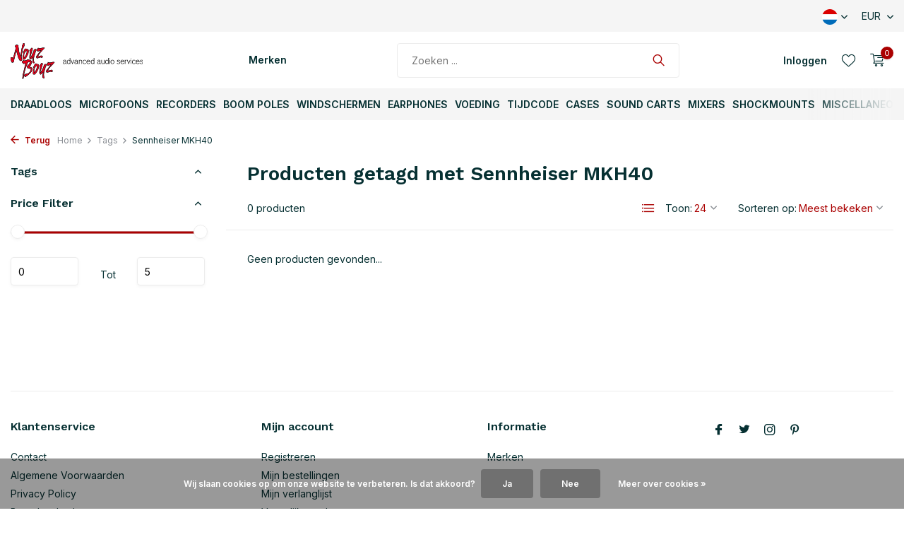

--- FILE ---
content_type: text/html;charset=utf-8
request_url: https://www.noyzboyz.nl/nl/tags/sennheiser-mkh40/
body_size: 21658
content:
<!DOCTYPE html>
<html lang="nl">
  <head>
        <meta charset="utf-8"/>
<!-- [START] 'blocks/head.rain' -->
<!--

  (c) 2008-2026 Lightspeed Netherlands B.V.
  http://www.lightspeedhq.com
  Generated: 20-01-2026 @ 09:18:18

-->
<link rel="canonical" href="https://www.noyzboyz.nl/nl/tags/sennheiser-mkh40/"/>
<link rel="alternate" href="https://www.noyzboyz.nl/nl/index.rss" type="application/rss+xml" title="Nieuwe producten"/>
<link href="https://cdn.webshopapp.com/assets/cookielaw.css?2025-02-20" rel="stylesheet" type="text/css"/>
<meta name="robots" content="noodp,noydir"/>
<meta name="google-site-verification" content="lnuGTwnohEx_neZaA1x1g57rj4ZZCzI-tOVJC9eqLiI"/>
<meta property="og:url" content="https://www.noyzboyz.nl/nl/tags/sennheiser-mkh40/?source=facebook"/>
<meta property="og:site_name" content="Noyz Boyz Audio"/>
<meta property="og:title" content="Sennheiser MKH40"/>
<meta property="og:description" content="Noyz Boyz Audio is importeur, leverancier van professionele mixers, recorders, windshields, (draadloze) microfoons, hengels, cases, accu’s, TimeCode producten"/>
<script src="https://app.dmws.plus/shop-assets/273476/dmws-plus-loader.js?id=edd0e4c75192e7ee83a04dc0935d19ca"></script>
<script>
<script type="application/ld+json">
{
    "@context": "http://schema.org",
    "@type": "Organization",
    "name": "Noyz Boyz Audio",
    "url": "https://www.noyzboyz.nl",
    "telephone": "+31 20 463 2992",
    "address": {
        "@type": "PostalAddress",
        "streetAddress": "Duivendrechtsekade 67",
        "addressLocality": "Amsterdam",
        "postalCode": "1096 AH",
        "addressCountry": "NL"
    }
}
</script>
</script>
<!--[if lt IE 9]>
<script src="https://cdn.webshopapp.com/assets/html5shiv.js?2025-02-20"></script>
<![endif]-->
<!-- [END] 'blocks/head.rain' -->
    <title>Sennheiser MKH40 - Noyz Boyz Audio</title>
    <meta name="description" content="Noyz Boyz Audio is importeur, leverancier van professionele mixers, recorders, windshields, (draadloze) microfoons, hengels, cases, accu’s, TimeCode producten" />
    <meta name="keywords" content="Sennheiser, MKH40, Professionele Audio, mixers, recorders, hengels, microfoons, zendermicrofoons, draadloze audiosystemen, lavalier microphones, accu-systemen, windshields, sound carts, audiotassen, TimeCode slates, tijdcode-systemen, accus’s, audi" />
    <meta http-equiv="X-UA-Compatible" content="IE=edge">
    <meta name="viewport" content="width=device-width, initial-scale=1.0, maximum-scale=5.0, user-scalable=no">
    <meta name="apple-mobile-web-app-capable" content="yes">
    <meta name="apple-mobile-web-app-status-bar-style" content="black">

    <link rel="shortcut icon" href="https://cdn.webshopapp.com/shops/273476/themes/180932/v/799683/assets/favicon.ico?20221125155922" type="image/x-icon" />
    <link rel="preconnect" href="https://fonts.gstatic.com" />
    <link rel="dns-prefetch" href="https://fonts.gstatic.com">
    <link rel="preconnect" href="https://fonts.googleapis.com">
		<link rel="dns-prefetch" href="https://fonts.googleapis.com">
		<link rel="preconnect" href="https://ajax.googleapis.com">
		<link rel="dns-prefetch" href="https://ajax.googleapis.com">
		<link rel="preconnect" href="https://cdn.webshopapp.com/">
		<link rel="dns-prefetch" href="https://cdn.webshopapp.com/">
    
                        <link rel="preload" href="https://fonts.googleapis.com/css2?family=Inter:wght@300;400;600&family=Work+Sans:wght@600&display=swap" as="style" />
    <link rel="preload" href="https://cdn.webshopapp.com/shops/273476/themes/180932/assets/bootstrap-min.css?20260102164528" as="style" />
    <link rel="preload" href="https://cdn.webshopapp.com/shops/273476/themes/180932/assets/owl-carousel-min.css?20260102164528" as="style" />
    <link rel="preload" href="https://cdn.jsdelivr.net/npm/@fancyapps/ui/dist/fancybox.css" as="style" />
    <link rel="preload" href="https://cdn.webshopapp.com/assets/gui-2-0.css?2025-02-20" as="style" />
    <link rel="preload" href="https://cdn.webshopapp.com/assets/gui-responsive-2-0.css?2025-02-20" as="style" />
        	<link rel="preload" href="https://cdn.webshopapp.com/shops/273476/themes/180932/assets/icomoon-light.ttf?20260102164528" as="font" crossorigin>
        <link rel="preload" href="https://cdn.webshopapp.com/shops/273476/themes/180932/assets/style.css?20260102164528" as="style" />
    <link rel="preload" href="https://cdn.webshopapp.com/shops/273476/themes/180932/assets/custom.css?20260102164528" as="style" />
    
    <script src="https://cdn.webshopapp.com/assets/jquery-1-9-1.js?2025-02-20"></script>
        <link rel="preload" href="https://cdn.webshopapp.com/shops/273476/themes/180932/assets/jquery-ui.js?20260102164528" as="script">    <link rel="preload" href="https://cdn.webshopapp.com/shops/273476/themes/180932/assets/bootstrap-min.js?20260102164528" as="script">
    <link rel="preload" href="https://cdn.webshopapp.com/assets/gui.js?2025-02-20" as="script">
    <link rel="preload" href="https://cdn.webshopapp.com/assets/gui-responsive-2-0.js?2025-02-20" as="script">
    <link rel="preload" href="https://cdn.webshopapp.com/shops/273476/themes/180932/assets/scripts.js?20260102164528" as="script">
    <link rel="preload" href="https://cdn.webshopapp.com/shops/273476/themes/180932/assets/global.js?20260102164528" as="script">
    
    <meta property="og:title" content="Sennheiser MKH40">
<meta property="og:type" content="website"> 
<meta property="og:site_name" content="Noyz Boyz Audio">
<meta property="og:url" content="https://www.noyzboyz.nl/">
<meta property="og:image" content="https://cdn.webshopapp.com/shops/273476/themes/180932/assets/share-image.jpg?20260102164528">
<meta name="twitter:title" content="Sennheiser MKH40">
<meta name="twitter:description" content="Noyz Boyz Audio is importeur, leverancier van professionele mixers, recorders, windshields, (draadloze) microfoons, hengels, cases, accu’s, TimeCode producten">
<meta name="twitter:site" content="Noyz Boyz Audio">
<meta name="twitter:card" content="https://cdn.webshopapp.com/shops/273476/themes/180932/assets/logo.png?20260102164528">
<meta name="twitter:image" content="https://cdn.webshopapp.com/shops/273476/themes/180932/assets/share-image.jpg?20260102164528">
<script type="application/ld+json">
  [
        {
      "@context": "https://schema.org/",
      "@type": "BreadcrumbList",
      "itemListElement":
      [
        {
          "@type": "ListItem",
          "position": 1,
          "item": {
            "@id": "https://www.noyzboyz.nl/nl/",
            "name": "Home"
          }
        },
                {
          "@type": "ListItem",
          "position": 2,
          "item":	{
            "@id": "https://www.noyzboyz.nl/nl/tags/",
            "name": "Tags"
          }
        },                {
          "@type": "ListItem",
          "position": 3,
          "item":	{
            "@id": "https://www.noyzboyz.nl/nl/tags/sennheiser-mkh40/",
            "name": "Sennheiser MKH40"
          }
        }              ]
    },
            {
      "@context": "https://schema.org/",
      "@type": "Organization",
      "url": "https://www.noyzboyz.nl/",
      "name": "Noyz Boyz Audio",
      "legalName": "Noyz Boyz Audio",
      "description": "Noyz Boyz Audio is importeur, leverancier van professionele mixers, recorders, windshields, (draadloze) microfoons, hengels, cases, accu’s, TimeCode producten",
      "logo": "https://cdn.webshopapp.com/shops/273476/themes/180932/assets/logo.png?20260102164528",
      "image": "https://cdn.webshopapp.com/shops/273476/themes/180932/assets/share-image.jpg?20260102164528",
      "contactPoint": {
        "@type": "ContactPoint",
        "contactType": "Customer service",
        "telephone": ""
      },
      "address": {
        "@type": "PostalAddress",
        "streetAddress": "",
        "addressLocality": "",
        "postalCode": "",
        "addressCountry": "NL"
      }
          },
    { 
      "@context": "https://schema.org/", 
      "@type": "WebSite", 
      "url": "https://www.noyzboyz.nl/", 
      "name": "Noyz Boyz Audio",
      "description": "Noyz Boyz Audio is importeur, leverancier van professionele mixers, recorders, windshields, (draadloze) microfoons, hengels, cases, accu’s, TimeCode producten",
      "author": [
        {
          "@type": "Organization",
          "url": "https://www.dmws.nl/",
          "name": "DMWS BV",
          "address": {
            "@type": "PostalAddress",
            "streetAddress": "Wilhelmina plein 25",
            "addressLocality": "Eindhoven",
            "addressRegion": "NB",
            "postalCode": "5611 HG",
            "addressCountry": "NL"
          }
        }
      ]
    }      ]
</script>    
    <link rel="stylesheet" href="https://fonts.googleapis.com/css2?family=Inter:wght@300;400;600&family=Work+Sans:wght@600&display=swap" type="text/css">
    <link rel="stylesheet" href="https://cdn.webshopapp.com/shops/273476/themes/180932/assets/bootstrap-min.css?20260102164528" type="text/css">
    <link rel="stylesheet" href="https://cdn.webshopapp.com/shops/273476/themes/180932/assets/owl-carousel-min.css?20260102164528" type="text/css">
    <link rel="stylesheet" href="https://cdn.jsdelivr.net/npm/@fancyapps/ui/dist/fancybox.css" type="text/css">
    <link rel="stylesheet" href="https://cdn.webshopapp.com/assets/gui-2-0.css?2025-02-20" type="text/css">
    <link rel="stylesheet" href="https://cdn.webshopapp.com/assets/gui-responsive-2-0.css?2025-02-20" type="text/css">
    <link rel="stylesheet" href="https://cdn.webshopapp.com/shops/273476/themes/180932/assets/style.css?20260102164528" type="text/css">
    <link rel="stylesheet" href="https://cdn.webshopapp.com/shops/273476/themes/180932/assets/custom.css?20260102164528" type="text/css">
  </head>
  <body>
    <aside id="cart" class="sidebar d-flex cart palette-bg-white"><div class="heading d-none d-sm-block"><i class="icon-x close"></i><h3>Mijn winkelwagen</h3></div><div class="heading d-sm-none palette-bg-accent-light mobile"><i class="icon-x close"></i><h3>Mijn winkelwagen</h3></div><div class="filledCart d-none"><ul class="list-cart list-inline mb-0 scrollbar"></ul><div class="totals-wrap"><p data-cart="total">Totaal (<span class="length">0</span>) producten<span class="amount">€0,00</span></p><p data-cart="shipping" class="shipping d-none">Verzendkosten<span class="positive"><b>Gratis</b></span></p><p data-cart="vat">BTW<span>€0,00</span></p><p class="free-shipping">Shop nog voor <b class="amount">€120,00</b> en je bestelling wordt <b class="positive">Gratis</b> verzonden!</p><p class="total" data-cart="grand-total"><b>Totaalbedrag</b><span class="grey">Incl. btw</span><span><b>€0,00</b></span></p></div><div class="continue d-flex align-items-center"><a href="https://www.noyzboyz.nl/nl/cart/" class="button solid cta">Ja, ik wil dit bestellen</a></div><div class="link">Klik hierboven voor overzicht en afrekenen.</div></div><p class="emptyCart align-items-center">U heeft geen artikelen in uw winkelwagen...</p><div class="bottom d-none d-sm-block"><div class="payments d-flex justify-content-center flex-wrap dmws-payments"></div></div></aside><header id="variant-1" class="d-none d-md-block sticky"><div class="topbar palette-bg-light"><div class="container"><div class="row align-items-center justify-content-between"><div class="col-6 col-lg-5 col-xl-6"></div><div class="col-6 col-lg-7 col-xl-6 d-flex justify-content-end right"><div class="d-none d-md-block drop-down languages"><div class="current"><img class="lazy" src="https://cdn.webshopapp.com/shops/273476/themes/180932/assets/lazy-preload.jpg?20260102164528" data-src="https://cdn.webshopapp.com/shops/273476/themes/180932/assets/flag-nl.svg?20260102164528" alt="Nederlands" width="22" height="22"><i class="icon-chevron-down"></i></div><div class="drop shadow"><a title="Nederlands" lang="nl" href="https://www.noyzboyz.nl/nl/tags/sennheiser-mkh40" class="d-flex nf"><img class="lazy" src="https://cdn.webshopapp.com/shops/273476/themes/180932/assets/lazy-preload.jpg?20260102164528" data-src="https://cdn.webshopapp.com/shops/273476/themes/180932/assets/flag-nl.svg?20260102164528" alt="Nederlands" width="18" height="18"><span>Nederlands</span></a><a title="English" lang="en" href="https://www.noyzboyz.nl/en/tags/sennheiser-mkh40" class="d-flex nf"><img class="lazy" src="https://cdn.webshopapp.com/shops/273476/themes/180932/assets/lazy-preload.jpg?20260102164528" data-src="https://cdn.webshopapp.com/shops/273476/themes/180932/assets/flag-en.svg?20260102164528" alt="English" width="18" height="18"><span>English</span></a></div></div><div class="d-none d-md-block drop-down currencies"><div class="current">EUR <i class="icon-chevron-down"></i></div><div class="drop shadow"><a class="d-flex nf" href="https://www.noyzboyz.nl/nl/session/currency/eur/go/category/"><span class="cur-icon">€</span><span>EUR</span></a><a class="d-flex nf" href="https://www.noyzboyz.nl/nl/session/currency/gbp/go/category/"><span class="cur-icon">£</span><span>GBP</span></a><a class="d-flex nf" href="https://www.noyzboyz.nl/nl/session/currency/usd/go/category/"><span class="cur-icon">$</span><span>USD</span></a></div></div></div></div></div></div><div class="sticky"><div class="overlay palette-bg-white"></div><div class="mainbar palette-bg-white"><div class="container"><div class="row align-items-center justify-content-between"><div class="col-12 d-flex align-items-center justify-content-between"><a href="https://www.noyzboyz.nl/nl/" title="Noyz Boyz Audio" class="logo nf"><img src="https://cdn.webshopapp.com/shops/273476/files/451585404/noyzboyz-logo-horizontal.svg" alt="Noyz Boyz Audio" width="200" height="51" /></a><ul class="d-none d-md-block list-inline mb-0 navigation"><li class="list-inline-item "><a class="itemLink" href="https://www.noyzboyz.nl/nl/brands/" title="Merken" >Merken</a></li></ul><form action="https://www.noyzboyz.nl/nl/search/" method="get" role="search" class="formSearch search-form default"><input type="text" name="q" autocomplete="off" value="" aria-label="Zoeken" placeholder="Zoeken ..." /><i class="icon-x"></i><button type="submit" class="search-btn" title="Zoeken"><i class="icon-search"></i></button><div class="search-results palette-bg-light"><div class="heading">Zoekresultaten voor '<span></span>'</div><ul class="list-inline list-results"></ul><ul class="list-inline list-products"></ul><a href="#" class="all">Bekijk alle resultaten</a></div></form><div class="wrap-cart d-flex align-items-center"><div class="drop-down with-overlay account login"><div class="current"><a href="https://www.noyzboyz.nl/nl/account/login/" aria-label="Mijn account" class="nf"><span class="d-lg-none"><i class="icon-account"></i></span><span class="d-none d-lg-block">Inloggen</span></a></div><div class="drop shadow d-none d-md-block"><ul class="list-inline mb-0"><li><i class="icon-check"></i> Sla favoriete producten op. Bekijk je voorgaande orders.</li><li><i class="icon-check"></i> Ontvang extra korting voor terugkerende klanten.</li><li><i class="icon-check"></i> Door een account aan te maken in onze WebStore is je checkout sneller, kun je meerdere adressen opslaan,  kun je jouw bestellingen volgen en meer.</li></ul><div class="d-flex align-items-center justify-content-between"><a href="https://www.noyzboyz.nl/nl/account/login/" class="button">Inloggen</a><span>Nieuw? <a href="https://www.noyzboyz.nl/nl/account/register/">Account aanmaken</a></span></div></div></div><div class="drop-down with-overlay account wishlist"><div class="current"><a href="https://www.noyzboyz.nl/nl/account/login/" aria-label="Verlanglijst" class="nf"><span class="fs0">Verlanglijst</span><i class="icon-wishlist"></i></a></div><div class="drop shadow d-none d-md-block"><h4>Geen producten op verlanglijst...</h4><p>Log in en voeg producten toe door op het <i class="icon-wishlist"></i> icoon te klikken.</p><div class="d-flex align-items-center justify-content-between"><a href="https://www.noyzboyz.nl/nl/account/login/" class="button">Inloggen</a><span>Nieuw? <a href="https://www.noyzboyz.nl/nl/account/register/">Account aanmaken</a></span></div></div></div><a href="https://www.noyzboyz.nl/nl/cart/" class="pos-r cart nf"><i class="icon-cart"></i><span class="count">0</span></a></div></div></div></div></div><div class="menubar palette-bg-light"><div class="container"><div class="row"><div class="col-12"><div class="menu d-none d-md-flex align-items-center default default mega "><ul class="list-inline mb-0"><li class="list-inline-item has-sub"><a href="https://www.noyzboyz.nl/nl/draadloos/">Draadloos</a><ul class="sub palette-bg-light"><li class="has-children"><a href="https://www.noyzboyz.nl/nl/draadloos/draadloos-zenders/">Draadloos - Zenders</a><ul class="subsub palette-bg-light"><li><a href="https://www.noyzboyz.nl/nl/draadloos/draadloos-zenders/astral/">Astral</a></li><li><a href="https://www.noyzboyz.nl/nl/draadloos/draadloos-zenders/a20/">A20</a></li><li><a href="https://www.noyzboyz.nl/nl/draadloos/draadloos-zenders/d-squared-system/">D-Squared System</a></li><li><a href="https://www.noyzboyz.nl/nl/draadloos/draadloos-zenders/digital-hybrid/">Digital Hybrid</a></li><li><a href="https://www.noyzboyz.nl/nl/draadloos/draadloos-zenders/roger/">Roger</a></li></ul></li><li class="has-children"><a href="https://www.noyzboyz.nl/nl/draadloos/draadloos-ontvangers/">Draadloos - Ontvangers</a><ul class="subsub palette-bg-light"><li><a href="https://www.noyzboyz.nl/nl/draadloos/draadloos-ontvangers/astral/">Astral</a></li><li><a href="https://www.noyzboyz.nl/nl/draadloos/draadloos-ontvangers/a20/">A20</a></li><li><a href="https://www.noyzboyz.nl/nl/draadloos/draadloos-ontvangers/d-squared-system/">D-Squared System</a></li><li><a href="https://www.noyzboyz.nl/nl/draadloos/draadloos-ontvangers/digital-hybrid/">Digital Hybrid</a></li><li><a href="https://www.noyzboyz.nl/nl/draadloos/draadloos-ontvangers/roger/">Roger</a></li></ul></li><li class="has-children"><a href="https://www.noyzboyz.nl/nl/draadloos/draadloos-racks/">Draadloos - Racks</a><ul class="subsub palette-bg-light"><li><a href="https://www.noyzboyz.nl/nl/draadloos/draadloos-racks/astral/">Astral</a></li><li><a href="https://www.noyzboyz.nl/nl/draadloos/draadloos-racks/a20/">A20</a></li><li><a href="https://www.noyzboyz.nl/nl/draadloos/draadloos-racks/receiver-racks/">Receiver Racks</a></li><li><a href="https://www.noyzboyz.nl/nl/draadloos/draadloos-racks/8-series/">8-Series</a></li><li><a href="https://www.noyzboyz.nl/nl/draadloos/draadloos-racks/sx-r4/">SX-R4+</a></li><li class="more"><a href="https://www.noyzboyz.nl/nl/draadloos/draadloos-racks/">Toon meer</a></li></ul></li><li class="has-children"><a href="https://www.noyzboyz.nl/nl/draadloos/ifb-iem/">IFB/ IEM</a><ul class="subsub palette-bg-light"><li><a href="https://www.noyzboyz.nl/nl/draadloos/ifb-iem/ifb-iem/">IFB + IEM</a></li></ul></li><li class="has-children"><a href="https://www.noyzboyz.nl/nl/draadloos/draadloos-accessoires/">Draadloos - Accessoires</a><ul class="subsub palette-bg-light"><li><a href="https://www.noyzboyz.nl/nl/draadloos/draadloos-accessoires/antennas/">Antennas</a></li><li><a href="https://www.noyzboyz.nl/nl/draadloos/draadloos-accessoires/pouches/">Pouches</a></li><li><a href="https://www.noyzboyz.nl/nl/a20/">A20</a></li><li><a href="https://www.noyzboyz.nl/nl/draadloos/draadloos-accessoires/d-squared-system/">D-Squared System</a></li><li><a href="https://www.noyzboyz.nl/nl/draadloos/draadloos-accessoires/digital-hybrid/">Digital Hybrid</a></li><li class="more"><a href="https://www.noyzboyz.nl/nl/draadloos/draadloos-accessoires/">Toon meer</a></li></ul></li><li class="has-children"><a href="https://www.noyzboyz.nl/nl/draadloos/draadloos-parts/">Draadloos - Parts</a><ul class="subsub palette-bg-light"><li><a href="https://www.noyzboyz.nl/nl/draadloos/draadloos-parts/a20/">A20</a></li></ul></li></ul></li><li class="list-inline-item has-sub"><a href="https://www.noyzboyz.nl/nl/microfoons/">Microfoons</a><ul class="sub palette-bg-light"><li class="has-children"><a href="https://www.noyzboyz.nl/nl/microfoons/mono-microfoons/">Mono Microfoons</a><ul class="subsub palette-bg-light"><li><a href="https://www.noyzboyz.nl/nl/microfoons/mono-microfoons/compact-microfoons/">Compact Microfoons</a></li><li><a href="https://www.noyzboyz.nl/nl/microfoons/mono-microfoons/mono-set/">Mono Set</a></li><li><a href="https://www.noyzboyz.nl/nl/microfoons/mono-microfoons/microfoons/">Microfoons</a></li><li><a href="https://www.noyzboyz.nl/nl/microfoons/mono-microfoons/cub-01/">CUB-01</a></li><li><a href="https://www.noyzboyz.nl/nl/microfoons/mono-microfoons/4080-series/">4080 Series</a></li><li class="more"><a href="https://www.noyzboyz.nl/nl/microfoons/mono-microfoons/">Toon meer</a></li></ul></li><li class="has-children"><a href="https://www.noyzboyz.nl/nl/microfoons/stereo-microfoons/">Stereo Microfoons</a><ul class="subsub palette-bg-light"><li><a href="https://www.noyzboyz.nl/nl/microfoons/stereo-microfoons/microfoons/">Microfoons</a></li><li><a href="https://www.noyzboyz.nl/nl/microfoons/stereo-microfoons/stereo-set/">Stereo Set</a></li><li><a href="https://www.noyzboyz.nl/nl/microfoons/stereo-microfoons/desert-island-stereo-set/">Desert Island Stereo Set</a></li><li><a href="https://www.noyzboyz.nl/nl/microfoons/stereo-microfoons/condenser/">Condenser</a></li><li><a href="https://www.noyzboyz.nl/nl/microfoons/stereo-microfoons/4060-series/">4060 Series</a></li><li class="more"><a href="https://www.noyzboyz.nl/nl/microfoons/stereo-microfoons/">Toon meer</a></li></ul></li><li class="has-children"><a href="https://www.noyzboyz.nl/nl/microfoons/microfoons-capsules/">Microfoons - Capsules</a><ul class="subsub palette-bg-light"><li><a href="https://www.noyzboyz.nl/nl/microfoons/microfoons-capsules/colette-capsules/">Colette-Capsules</a></li><li><a href="https://www.noyzboyz.nl/nl/microfoons/microfoons-capsules/mmc-capsules/">MMC-Capsules</a></li></ul></li><li class="has-children"><a href="https://www.noyzboyz.nl/nl/microfoons/microfoons-versterkers/">Microfoons - Versterkers</a><ul class="subsub palette-bg-light"><li><a href="https://www.noyzboyz.nl/nl/microfoons/microfoons-versterkers/colette-voorversterkers/">Colette Voorversterkers</a></li><li><a href="https://www.noyzboyz.nl/nl/microfoons/microfoons-versterkers/mmp-voorversterkers/">MMP Voorversterkers</a></li><li><a href="https://www.noyzboyz.nl/nl/microfoons/microfoons-versterkers/microfoons/">Microfoons</a></li></ul></li><li class="has-children"><a href="https://www.noyzboyz.nl/nl/microfoons/lavalier-microfoons/">Lavalier Microfoons</a><ul class="subsub palette-bg-light"><li><a href="https://www.noyzboyz.nl/nl/microfoons/lavalier-microfoons/cos-11d/">COS-11D</a></li><li><a href="https://www.noyzboyz.nl/nl/microfoons/lavalier-microfoons/2061-series/">2061 Series</a></li><li><a href="https://www.noyzboyz.nl/nl/microfoons/lavalier-microfoons/4060-series/">4060 Series</a></li><li><a href="https://www.noyzboyz.nl/nl/microfoons/lavalier-microfoons/4071-series/">4071 Series</a></li><li><a href="https://www.noyzboyz.nl/nl/microfoons/lavalier-microfoons/6060-series/">6060 Series</a></li><li class="more"><a href="https://www.noyzboyz.nl/nl/microfoons/lavalier-microfoons/">Toon meer</a></li></ul></li><li class="has-children"><a href="https://www.noyzboyz.nl/nl/microfoons/headset-microfoons/">Headset Microfoons</a><ul class="subsub palette-bg-light"><li><a href="https://www.noyzboyz.nl/nl/microfoons/headset-microfoons/dfine-headsets/">d:fine headsets</a></li><li><a href="https://www.noyzboyz.nl/nl/microfoons/headset-microfoons/microfoon/">Microfoon</a></li><li><a href="https://www.noyzboyz.nl/nl/microfoons/headset-microfoons/microfoon-12507555/">Microfoon</a></li><li><a href="https://www.noyzboyz.nl/nl/microfoons/headset-microfoons/vt500-506-series/">VT500/506 Series</a></li><li><a href="https://www.noyzboyz.nl/nl/microfoons/headset-microfoons/microfoons/">Microfoons</a></li><li class="more"><a href="https://www.noyzboyz.nl/nl/microfoons/headset-microfoons/">Toon meer</a></li></ul></li><li class="has-children"><a href="https://www.noyzboyz.nl/nl/microfoons/hydrophones/">Hydrophones</a><ul class="subsub palette-bg-light"><li><a href="https://www.noyzboyz.nl/nl/microfoons/hydrophones/hydrophone/">Hydrophone</a></li></ul></li><li class="has-children"><a href="https://www.noyzboyz.nl/nl/microfoons/microfoons-accessoires/">Microfoons - Accessoires</a><ul class="subsub palette-bg-light"><li><a href="https://www.noyzboyz.nl/nl/microfoons/microfoons-accessoires/cable-saver/">Cable Saver</a></li><li><a href="https://www.noyzboyz.nl/nl/microfoons/microfoons-accessoires/cos-11d/">COS-11D</a></li><li><a href="https://www.noyzboyz.nl/nl/microfoons/microfoons-accessoires/parabol-dish-system/">Parabol Dish System</a></li><li><a href="https://www.noyzboyz.nl/nl/microfoons/microfoons-accessoires/grids-voor-miniatuur/">Grids voor miniatuur</a></li><li><a href="https://www.noyzboyz.nl/nl/microfoons/microfoons-accessoires/adapters/">Adapters</a></li><li class="more"><a href="https://www.noyzboyz.nl/nl/microfoons/microfoons-accessoires/">Toon meer</a></li></ul></li></ul></li><li class="list-inline-item has-sub"><a href="https://www.noyzboyz.nl/nl/recorders/">Recorders</a><ul class="sub palette-bg-light"><li class="has-children"><a href="https://www.noyzboyz.nl/nl/recorders/timecode-recorders/">TimeCode Recorders</a><ul class="subsub palette-bg-light"><li><a href="https://www.noyzboyz.nl/nl/recorders/timecode-recorders/8-series/">8-Series</a></li><li><a href="https://www.noyzboyz.nl/nl/recorders/timecode-recorders/mixpre/">MixPre</a></li><li><a href="https://www.noyzboyz.nl/nl/recorders/timecode-recorders/sx-r4/">SX-R4+</a></li></ul></li><li class="has-children"><a href="https://www.noyzboyz.nl/nl/recorders/handheld-recorders/">Handheld Recorders</a><ul class="subsub palette-bg-light"><li><a href="https://www.noyzboyz.nl/nl/recorders/handheld-recorders/recorder/">Recorder</a></li></ul></li><li class="has-children"><a href="https://www.noyzboyz.nl/nl/recorders/recorder-accessories/">Recorder Accessories</a><ul class="subsub palette-bg-light"><li><a href="https://www.noyzboyz.nl/nl/recorders/recorder-accessories/mixpre/">MixPre</a></li><li><a href="https://www.noyzboyz.nl/nl/recorders/recorder-accessories/8-series/">8-Series</a></li><li><a href="https://www.noyzboyz.nl/nl/recorders/recorder-accessories/sx-r4/">SX-R4+</a></li><li><a href="https://www.noyzboyz.nl/nl/recorders/recorder-accessories/finger-control-surface-12488931/">Finger Control Surface</a></li><li><a href="https://www.noyzboyz.nl/nl/recorders/recorder-accessories/6-series/">6-Series</a></li><li class="more"><a href="https://www.noyzboyz.nl/nl/recorders/recorder-accessories/">Toon meer</a></li></ul></li><li class="has-children"><a href="https://www.noyzboyz.nl/nl/recorders/recorders-parts/">Recorders - Parts</a><ul class="subsub palette-bg-light"><li><a href="https://www.noyzboyz.nl/nl/recorders/recorders-parts/glo-pots/">Glo-Pots</a></li></ul></li><li class="has-children"><a href="https://www.noyzboyz.nl/nl/recorders/recorders-accessoires/">Recorders - Accessoires</a><ul class="subsub palette-bg-light"><li><a href="https://www.noyzboyz.nl/nl/recorders/recorders-accessoires/winglets/">Winglets</a></li></ul></li></ul></li><li class="list-inline-item has-sub"><a href="https://www.noyzboyz.nl/nl/boom-poles/">Boom Poles</a><ul class="sub palette-bg-light"><li class="has-children"><a href="https://www.noyzboyz.nl/nl/boom-poles/boom-poles/">Boom Poles</a><ul class="subsub palette-bg-light"><li><a href="https://www.noyzboyz.nl/nl/boom-poles/boom-poles/carbon-booms-10150595/">Carbon booms</a></li><li><a href="https://www.noyzboyz.nl/nl/boom-poles/boom-poles/boom-qt/">boom QT</a></li><li><a href="https://www.noyzboyz.nl/nl/boom-poles/boom-poles/carbon-booms/">Carbon booms</a></li><li><a href="https://www.noyzboyz.nl/nl/boom-poles/boom-poles/cathedral-stands/">Cathedral stands</a></li><li><a href="https://www.noyzboyz.nl/nl/boom-poles/boom-poles/avalon-boom-poles/">Avalon Boom Poles</a></li><li class="more"><a href="https://www.noyzboyz.nl/nl/boom-poles/boom-poles/">Toon meer</a></li></ul></li><li class="has-children"><a href="https://www.noyzboyz.nl/nl/boom-poles/boom-holders/">Boom Holders</a><ul class="subsub palette-bg-light"><li><a href="https://www.noyzboyz.nl/nl/boom-poles/boom-holders/boom-buddy/">Boom-Buddy</a></li><li><a href="https://www.noyzboyz.nl/nl/boom-poles/boom-holders/boom-uperator/">Boom Uperator</a></li><li><a href="https://www.noyzboyz.nl/nl/boom-poles/boom-holders/audio-accessories/">Audio Accessories</a></li></ul></li><li class="has-children"><a href="https://www.noyzboyz.nl/nl/boom-poles/boom-poles-accessoires/">Boom Poles - Accessoires</a><ul class="subsub palette-bg-light"><li><a href="https://www.noyzboyz.nl/nl/boom-poles/boom-poles-accessoires/accessories/">Accessories</a></li><li><a href="https://www.noyzboyz.nl/nl/boom-poles/boom-poles-accessoires/boom-holder/">Boom Holder</a></li><li><a href="https://www.noyzboyz.nl/nl/boom-poles/boom-poles-accessoires/klassik-pro-mighty-boom/">Klassik Pro Mighty Boom</a></li><li><a href="https://www.noyzboyz.nl/nl/boom-poles/boom-poles-accessoires/adjustable-end-stop/">Adjustable End Stop</a></li><li><a href="https://www.noyzboyz.nl/nl/boom-poles/boom-poles-accessoires/parts/">Parts</a></li><li class="more"><a href="https://www.noyzboyz.nl/nl/boom-poles/boom-poles-accessoires/">Toon meer</a></li></ul></li><li class="has-children"><a href="https://www.noyzboyz.nl/nl/boom-poles/boom-poles-parts/">Boom Poles - Parts</a><ul class="subsub palette-bg-light"><li><a href="https://www.noyzboyz.nl/nl/boom-poles/boom-poles-parts/accessories/">Accessories</a></li><li><a href="https://www.noyzboyz.nl/nl/boom-poles/boom-poles-parts/spares/">Spares</a></li><li><a href="https://www.noyzboyz.nl/nl/boom-poles/boom-poles-parts/parts/">Parts</a></li><li><a href="https://www.noyzboyz.nl/nl/boom-poles/boom-poles-parts/adjustable-end-stop/">Adjustable End Stop</a></li><li><a href="https://www.noyzboyz.nl/nl/boom-poles/boom-poles-parts/spare-section/">Spare Section</a></li><li class="more"><a href="https://www.noyzboyz.nl/nl/boom-poles/boom-poles-parts/">Toon meer</a></li></ul></li></ul></li><li class="list-inline-item has-sub"><a href="https://www.noyzboyz.nl/nl/windschermen/">Windschermen</a><ul class="sub palette-bg-light"><li class="has-children"><a href="https://www.noyzboyz.nl/nl/windschermen/mono-windschermen/">Mono Windschermen</a><ul class="subsub palette-bg-light"><li><a href="https://www.noyzboyz.nl/nl/windschermen/mono-windschermen/zephyx/">Zephyx</a></li><li><a href="https://www.noyzboyz.nl/nl/windschermen/mono-windschermen/piano/">Piano</a></li><li><a href="https://www.noyzboyz.nl/nl/windschermen/mono-windschermen/pianissimo/">Pianissimo</a></li><li><a href="https://www.noyzboyz.nl/nl/windschermen/mono-windschermen/mini-alto-windshields/">Mini-Alto Windshields</a></li></ul></li><li class="has-children"><a href="https://www.noyzboyz.nl/nl/windschermen/stereo-windschermen/">Stereo Windschermen</a><ul class="subsub palette-bg-light"><li><a href="https://www.noyzboyz.nl/nl/windschermen/stereo-windschermen/zephyx/">Zephyx</a></li><li><a href="https://www.noyzboyz.nl/nl/windschermen/stereo-windschermen/piano/">Piano</a></li><li><a href="https://www.noyzboyz.nl/nl/windschermen/stereo-windschermen/pianissimo/">Pianissimo</a></li><li><a href="https://www.noyzboyz.nl/nl/windschermen/stereo-windschermen/albert/">Albert</a></li></ul></li><li class="has-children"><a href="https://www.noyzboyz.nl/nl/windschermen/plug-in-windschermen/">Plug-In Windschermen</a><ul class="subsub palette-bg-light"><li><a href="https://www.noyzboyz.nl/nl/windschermen/plug-in-windschermen/audio-accessories/">Audio Accessories</a></li><li><a href="https://www.noyzboyz.nl/nl/windschermen/plug-in-windschermen/windkiller/">WindKiller</a></li><li><a href="https://www.noyzboyz.nl/nl/windschermen/plug-in-windschermen/spacer-bubbles/">Spacer Bubbles</a></li><li><a href="https://www.noyzboyz.nl/nl/windschermen/plug-in-windschermen/windkiller-se/">WindKiller SE</a></li><li><a href="https://www.noyzboyz.nl/nl/windschermen/plug-in-windschermen/big-windbubble/">Big Windbubble</a></li><li class="more"><a href="https://www.noyzboyz.nl/nl/windschermen/plug-in-windschermen/">Toon meer</a></li></ul></li><li class="has-children"><a href="https://www.noyzboyz.nl/nl/windschermen/lavalier-windschermen/">Lavalier Windschermen</a><ul class="subsub palette-bg-light"><li><a href="https://www.noyzboyz.nl/nl/windschermen/lavalier-windschermen/air1/">AIR1</a></li><li><a href="https://www.noyzboyz.nl/nl/windschermen/lavalier-windschermen/bubble-cub/">Bubble CUB</a></li><li><a href="https://www.noyzboyz.nl/nl/windschermen/lavalier-windschermen/windbubbles/">WindBubbles</a></li><li><a href="https://www.noyzboyz.nl/nl/windschermen/lavalier-windschermen/urchin-lav-windshields/">Urchin Lav Windshields</a></li><li><a href="https://www.noyzboyz.nl/nl/windschermen/lavalier-windschermen/microphone-foam/">Microphone Foam</a></li></ul></li><li class="has-children"><a href="https://www.noyzboyz.nl/nl/windschermen/concealers/">Concealers</a><ul class="subsub palette-bg-light"><li><a href="https://www.noyzboyz.nl/nl/windschermen/concealers/lav-covers/">Lav Covers</a></li></ul></li><li class="has-children"><a href="https://www.noyzboyz.nl/nl/windschermen/foam-windschermen/">Foam Windschermen</a><ul class="subsub palette-bg-light"><li><a href="https://www.noyzboyz.nl/nl/windschermen/foam-windschermen/foams-12507330/">Foams</a></li><li><a href="https://www.noyzboyz.nl/nl/windschermen/foam-windschermen/foams/">Foams</a></li><li><a href="https://www.noyzboyz.nl/nl/windschermen/foam-windschermen/cos-11d-12507511/">COS-11D</a></li><li><a href="https://www.noyzboyz.nl/nl/windschermen/foam-windschermen/cub-01/">CUB-01</a></li><li><a href="https://www.noyzboyz.nl/nl/windschermen/foam-windschermen/accessories-12507519/">Accessories</a></li><li class="more"><a href="https://www.noyzboyz.nl/nl/windschermen/foam-windschermen/">Toon meer</a></li></ul></li><li class="has-children"><a href="https://www.noyzboyz.nl/nl/windschermen/windschermen-accessoires/">Windschermen - Accessoires</a><ul class="subsub palette-bg-light"><li><a href="https://www.noyzboyz.nl/nl/windschermen/windschermen-accessoires/fur-wind-jacket/">Fur Wind Jacket</a></li><li><a href="https://www.noyzboyz.nl/nl/windschermen/windschermen-accessoires/cosi/">COSI</a></li><li><a href="https://www.noyzboyz.nl/nl/windschermen/windschermen-accessoires/osix-classic-suspension/">OSIX Classic suspension</a></li><li><a href="https://www.noyzboyz.nl/nl/windschermen/windschermen-accessoires/minix-suspension/">Minix suspension</a></li><li><a href="https://www.noyzboyz.nl/nl/windschermen/windschermen-accessoires/e-osix-suspension/">E-OSIX suspension</a></li><li class="more"><a href="https://www.noyzboyz.nl/nl/windschermen/windschermen-accessoires/">Toon meer</a></li></ul></li><li class="has-children"><a href="https://www.noyzboyz.nl/nl/windschermen/windschermen-parts/">Windschermen - Parts</a><ul class="subsub palette-bg-light"><li><a href="https://www.noyzboyz.nl/nl/windschermen/windschermen-parts/windcover/">Windcover</a></li><li><a href="https://www.noyzboyz.nl/nl/mini-alto-windshields/">Mini-Alto Windshields</a></li></ul></li><li class="has-children"><a href="https://www.noyzboyz.nl/nl/windschermen/mono-windshields/">Mono Windshields</a><ul class="subsub palette-bg-light"><li><a href="https://www.noyzboyz.nl/nl/windschermen/mono-windshields/modular-windshield/">Modular Windshield</a></li></ul></li></ul></li><li class="list-inline-item has-sub"><a href="https://www.noyzboyz.nl/nl/earphones/">Earphones</a><ul class="sub palette-bg-light"><li class="has-children"><a href="https://www.noyzboyz.nl/nl/earphones/earphones/">Earphones</a><ul class="subsub palette-bg-light"><li><a href="https://www.noyzboyz.nl/nl/earphones/earphones/the-sidekick/">The Sidekick</a></li><li><a href="https://www.noyzboyz.nl/nl/earphones/earphones/earphones-600-series/">Earphones 600 series</a></li><li><a href="https://www.noyzboyz.nl/nl/earphones/earphones/monitors/">Monitors</a></li><li><a href="https://www.noyzboyz.nl/nl/earphones/earphones/peeko/">Peeko</a></li></ul></li><li class="has-children"><a href="https://www.noyzboyz.nl/nl/earphones/phones-accessoires/">Phones - Accessoires</a><ul class="subsub palette-bg-light"><li><a href="https://www.noyzboyz.nl/nl/earphones/phones-accessoires/the-sidekick/">The Sidekick</a></li><li><a href="https://www.noyzboyz.nl/nl/earphones/phones-accessoires/earphones-600-series/">Earphones 600 series</a></li><li><a href="https://www.noyzboyz.nl/nl/earphones/phones-accessoires/headphone-softie/">HeadPhone Softie</a></li><li><a href="https://www.noyzboyz.nl/nl/earphones/phones-accessoires/consumables/">Consumables</a></li><li><a href="https://www.noyzboyz.nl/nl/earphones/phones-accessoires/hph-pre-amp/">Hph pre amp</a></li><li class="more"><a href="https://www.noyzboyz.nl/nl/earphones/phones-accessoires/">Toon meer</a></li></ul></li><li class="has-children"><a href="https://www.noyzboyz.nl/nl/earphones/headphones/">Headphones</a><ul class="subsub palette-bg-light"><li><a href="https://www.noyzboyz.nl/nl/earphones/headphones/monitors/">Monitors</a></li></ul></li></ul></li><li class="list-inline-item has-sub"><a href="https://www.noyzboyz.nl/nl/voeding/">Voeding</a><ul class="sub palette-bg-light"><li class="has-children"><a href="https://www.noyzboyz.nl/nl/voeding/voeding-laders/">Voeding - Laders</a><ul class="subsub palette-bg-light"><li><a href="https://www.noyzboyz.nl/nl/voeding/voeding-laders/battery-chargers/">Battery Chargers</a></li><li><a href="https://www.noyzboyz.nl/nl/voeding/voeding-laders/lifepo4-battery/">LifePo4 Battery</a></li><li><a href="https://www.noyzboyz.nl/nl/voeding/voeding-laders/smart-sb-charger/">Smart SB Charger</a></li><li><a href="https://www.noyzboyz.nl/nl/voeding/voeding-laders/reel-power/">Reel Power</a></li><li><a href="https://www.noyzboyz.nl/nl/voeding/voeding-laders/dv-battery-system/">DV Battery System</a></li><li class="more"><a href="https://www.noyzboyz.nl/nl/voeding/voeding-laders/">Toon meer</a></li></ul></li><li class="has-children"><a href="https://www.noyzboyz.nl/nl/voeding/voeding-accus/">Voeding - Accu&#039;s</a><ul class="subsub palette-bg-light"><li><a href="https://www.noyzboyz.nl/nl/voeding/voeding-accus/smart-lithium-batteries/">Smart Lithium Batteries</a></li><li><a href="https://www.noyzboyz.nl/nl/voeding/voeding-accus/lithium-battery/">Lithium Battery</a></li><li><a href="https://www.noyzboyz.nl/nl/voeding/voeding-accus/lifepo4-battery/">LifePo4 Battery</a></li><li><a href="https://www.noyzboyz.nl/nl/voeding/voeding-accus/dv-battery-system/">DV Battery System</a></li><li><a href="https://www.noyzboyz.nl/nl/voeding/voeding-accus/np-system/">NP System</a></li><li class="more"><a href="https://www.noyzboyz.nl/nl/voeding/voeding-accus/">Toon meer</a></li></ul></li><li class="has-children"><a href="https://www.noyzboyz.nl/nl/voeding/voeding-distributie/">Voeding - Distributie</a><ul class="subsub palette-bg-light"><li><a href="https://www.noyzboyz.nl/nl/voeding/voeding-distributie/power-distribution/">Power Distribution</a></li><li><a href="https://www.noyzboyz.nl/nl/voeding/voeding-distributie/battery-combiner/">Battery Combiner</a></li><li><a href="https://www.noyzboyz.nl/nl/voeding/voeding-distributie/bps/">BPS</a></li><li><a href="https://www.noyzboyz.nl/nl/voeding/voeding-distributie/np-system/">NP System</a></li><li><a href="https://www.noyzboyz.nl/nl/voeding/voeding-distributie/accessories-spares/">Accessories + Spares</a></li><li class="more"><a href="https://www.noyzboyz.nl/nl/voeding/voeding-distributie/">Toon meer</a></li></ul></li><li class="has-children"><a href="https://www.noyzboyz.nl/nl/voeding/voeding-adapters/">Voeding - Adapters</a><ul class="subsub palette-bg-light"><li><a href="https://www.noyzboyz.nl/nl/voeding/voeding-adapters/battery-output-cable/">Battery Output Cable</a></li><li><a href="https://www.noyzboyz.nl/nl/voeding/voeding-adapters/power-distribution/">Power Distribution</a></li><li><a href="https://www.noyzboyz.nl/nl/voeding/voeding-adapters/ground-loop-elimin/">Ground Loop Elimin</a></li><li><a href="https://www.noyzboyz.nl/nl/voeding/voeding-adapters/smart-sb-charger/">Smart SB Charger</a></li><li><a href="https://www.noyzboyz.nl/nl/voeding/voeding-adapters/power-distros/">Power Distros</a></li><li class="more"><a href="https://www.noyzboyz.nl/nl/voeding/voeding-adapters/">Toon meer</a></li></ul></li><li class="has-children"><a href="https://www.noyzboyz.nl/nl/voeding/voeding-kabels/">Voeding - Kabels</a><ul class="subsub palette-bg-light"><li><a href="https://www.noyzboyz.nl/nl/voeding/voeding-kabels/battery-output-cable/">Battery Output Cable</a></li><li><a href="https://www.noyzboyz.nl/nl/voeding/voeding-kabels/usb-converter/">USB converter</a></li><li><a href="https://www.noyzboyz.nl/nl/voeding/voeding-kabels/connectors/">Connectors</a></li><li><a href="https://www.noyzboyz.nl/nl/voeding/voeding-kabels/connectoren-kabels/">Connectoren &amp; Kabels</a></li><li><a href="https://www.noyzboyz.nl/nl/voeding/voeding-kabels/dv-battery-system/">DV Battery System</a></li><li class="more"><a href="https://www.noyzboyz.nl/nl/voeding/voeding-kabels/">Toon meer</a></li></ul></li><li class="has-children"><a href="https://www.noyzboyz.nl/nl/voeding/voeding-accessoires/">Voeding - Accessoires</a><ul class="subsub palette-bg-light"><li><a href="https://www.noyzboyz.nl/nl/voeding/voeding-accessoires/battery-storage/">Battery Storage</a></li><li><a href="https://www.noyzboyz.nl/nl/voeding/voeding-accessoires/accessoires/">Accessoires</a></li></ul></li></ul></li><li class="list-inline-item has-sub"><a href="https://www.noyzboyz.nl/nl/tijdcode/">TijdCode</a><ul class="sub palette-bg-light"><li class="has-children"><a href="https://www.noyzboyz.nl/nl/tijdcode/timecode-generators/">TimeCode Generators</a><ul class="subsub palette-bg-light"><li><a href="https://www.noyzboyz.nl/nl/tijdcode/timecode-generators/lockit-time-code/">Lockit Time Code</a></li><li><a href="https://www.noyzboyz.nl/nl/tijdcode/timecode-generators/timecode/">TimeCode</a></li><li><a href="https://www.noyzboyz.nl/nl/tijdcode/timecode-generators/d-code-tc-generators/">D-Code TC Generators</a></li></ul></li><li class="has-children"><a href="https://www.noyzboyz.nl/nl/tijdcode/timecode-slates/">TimeCode Slates</a><ul class="subsub palette-bg-light"><li><a href="https://www.noyzboyz.nl/nl/tijdcode/timecode-slates/lockit-time-code/">Lockit Time Code</a></li><li><a href="https://www.noyzboyz.nl/nl/tijdcode/timecode-slates/timecode/">TimeCode</a></li><li><a href="https://www.noyzboyz.nl/nl/tijdcode/timecode-slates/d-code-tc-slates/">D-Code TC Slates</a></li></ul></li><li class="has-children"><a href="https://www.noyzboyz.nl/nl/tijdcode/timecode-accessories/">TimeCode Accessories</a><ul class="subsub palette-bg-light"><li><a href="https://www.noyzboyz.nl/nl/tijdcode/timecode-accessories/timecode/">TimeCode</a></li><li><a href="https://www.noyzboyz.nl/nl/tijdcode/timecode-accessories/connectoren/">Connectoren</a></li><li><a href="https://www.noyzboyz.nl/nl/tijdcode/timecode-accessories/d-code-tc-readers/">D-Code TC Readers</a></li><li><a href="https://www.noyzboyz.nl/nl/tijdcode/timecode-accessories/d-code-tc-slates/">D-Code TC Slates</a></li><li><a href="https://www.noyzboyz.nl/nl/tijdcode/timecode-accessories/d-code-tc-generators/">D-Code TC Generators</a></li><li class="more"><a href="https://www.noyzboyz.nl/nl/tijdcode/timecode-accessories/">Toon meer</a></li></ul></li><li class="has-children"><a href="https://www.noyzboyz.nl/nl/tijdcode/timecode-displays/">TimeCode Displays</a><ul class="subsub palette-bg-light"><li><a href="https://www.noyzboyz.nl/nl/tijdcode/timecode-displays/timecode/">TimeCode</a></li><li><a href="https://www.noyzboyz.nl/nl/tijdcode/timecode-displays/d-code-tc-slates/">D-Code TC Slates</a></li><li><a href="https://www.noyzboyz.nl/nl/tijdcode/timecode-displays/d-code-tc-readers/">D-Code TC Readers</a></li></ul></li></ul></li><li class="list-inline-item has-sub"><a href="https://www.noyzboyz.nl/nl/cases/">Cases</a><ul class="sub palette-bg-light"><li class="has-children"><a href="https://www.noyzboyz.nl/nl/cases/audio-cases/">Audio Cases</a><ul class="subsub palette-bg-light"><li><a href="https://www.noyzboyz.nl/nl/cases/audio-cases/audio-bags/">Audio Bags</a></li><li><a href="https://www.noyzboyz.nl/nl/cases/audio-cases/stingray/">Stingray</a></li><li><a href="https://www.noyzboyz.nl/nl/cases/audio-cases/laavu/">Laavu </a></li><li><a href="https://www.noyzboyz.nl/nl/cases/audio-cases/rack-n-bag/">Rack-N-Bag</a></li><li><a href="https://www.noyzboyz.nl/nl/cases/audio-cases/cases/">Cases</a></li><li class="more"><a href="https://www.noyzboyz.nl/nl/cases/audio-cases/">Toon meer</a></li></ul></li><li class="has-children"><a href="https://www.noyzboyz.nl/nl/cases/boom-pole-cases/">Boom Pole Cases</a><ul class="subsub palette-bg-light"><li><a href="https://www.noyzboyz.nl/nl/cases/boom-pole-cases/boom-pole-cases/">Boom Pole Cases</a></li><li><a href="https://www.noyzboyz.nl/nl/cases/boom-pole-cases/audio-accessories/">Audio Accessories</a></li></ul></li><li class="has-children"><a href="https://www.noyzboyz.nl/nl/cases/video-cases/">Video Cases</a><ul class="subsub palette-bg-light"><li><a href="https://www.noyzboyz.nl/nl/cases/video-cases/video-bags/">Video Bags</a></li><li><a href="https://www.noyzboyz.nl/nl/cases/video-cases/video-accessories/">Video Accessories</a></li><li><a href="https://www.noyzboyz.nl/nl/cases/video-cases/audio-bags/">Audio Bags</a></li><li><a href="https://www.noyzboyz.nl/nl/cases/video-cases/dslr/">DSLR</a></li><li><a href="https://www.noyzboyz.nl/nl/cases/video-cases/backpacks/">Backpacks</a></li><li class="more"><a href="https://www.noyzboyz.nl/nl/cases/video-cases/">Toon meer</a></li></ul></li><li class="has-children"><a href="https://www.noyzboyz.nl/nl/cases/general-cases/">General Cases</a><ul class="subsub palette-bg-light"><li><a href="https://www.noyzboyz.nl/nl/cases/general-cases/video-bags/">Video Bags</a></li><li><a href="https://www.noyzboyz.nl/nl/cases/general-cases/audio-accessories/">Audio Accessories</a></li><li><a href="https://www.noyzboyz.nl/nl/cases/general-cases/video-accessories/">Video Accessories</a></li><li><a href="https://www.noyzboyz.nl/nl/cases/general-cases/stingray/">Stingray</a></li><li><a href="https://www.noyzboyz.nl/nl/cases/general-cases/cases/">Cases</a></li><li class="more"><a href="https://www.noyzboyz.nl/nl/cases/general-cases/">Toon meer</a></li></ul></li><li class="has-children"><a href="https://www.noyzboyz.nl/nl/cases/microfoon-cases/">Microfoon Cases</a><ul class="subsub palette-bg-light"><li><a href="https://www.noyzboyz.nl/nl/cases/microfoon-cases/stingray/">Stingray</a></li><li><a href="https://www.noyzboyz.nl/nl/cases/microfoon-cases/bubble-box/">Bubble Box</a></li></ul></li><li class="has-children"><a href="https://www.noyzboyz.nl/nl/cases/waterproof-cases/">Waterproof Cases</a><ul class="subsub palette-bg-light"><li><a href="https://www.noyzboyz.nl/nl/cases/waterproof-cases/waterproof-cases/">Waterproof cases</a></li></ul></li><li class="has-children"><a href="https://www.noyzboyz.nl/nl/cases/pouches/">Pouches</a><ul class="subsub palette-bg-light"><li><a href="https://www.noyzboyz.nl/nl/cases/pouches/stingray/">Stingray</a></li><li><a href="https://www.noyzboyz.nl/nl/cases/pouches/antenna-cases/">Antenna Cases</a></li><li><a href="https://www.noyzboyz.nl/nl/cases/pouches/capsule-cases/">Capsule Cases</a></li><li><a href="https://www.noyzboyz.nl/nl/cases/pouches/accessoires-cases/">Accessoires Cases</a></li><li><a href="https://www.noyzboyz.nl/nl/cases/pouches/video-bags/">Video Bags</a></li><li class="more"><a href="https://www.noyzboyz.nl/nl/cases/pouches/">Toon meer</a></li></ul></li><li class="has-children"><a href="https://www.noyzboyz.nl/nl/cases/cases-accessoires/">Cases - Accessoires</a><ul class="subsub palette-bg-light"><li><a href="https://www.noyzboyz.nl/nl/cases/cases-accessoires/stingray/">Stingray</a></li><li><a href="https://www.noyzboyz.nl/nl/cases/cases-accessoires/audio-accessories/">Audio Accessories</a></li><li><a href="https://www.noyzboyz.nl/nl/cases/cases-accessoires/video-accessories/">Video Accessories</a></li><li><a href="https://www.noyzboyz.nl/nl/cases/cases-accessoires/covers/">Covers</a></li><li><a href="https://www.noyzboyz.nl/nl/cases/cases-accessoires/cable-buddy/">Cable Buddy</a></li><li class="more"><a href="https://www.noyzboyz.nl/nl/cases/cases-accessoires/">Toon meer</a></li></ul></li></ul></li><li class="list-inline-item has-sub"><a href="https://www.noyzboyz.nl/nl/sound-carts/">Sound Carts</a><ul class="sub palette-bg-light"><li class="has-children"><a href="https://www.noyzboyz.nl/nl/sound-carts/sound-carts/">Sound Carts</a><ul class="subsub palette-bg-light"><li><a href="https://www.noyzboyz.nl/nl/sound-carts/sound-carts/sound-cart/">Sound Cart</a></li><li><a href="https://www.noyzboyz.nl/nl/sound-carts/sound-carts/audio-accessories/">Audio Accessories</a></li><li><a href="https://www.noyzboyz.nl/nl/sound-carts/sound-carts/picnic/">Picnic</a></li><li><a href="https://www.noyzboyz.nl/nl/sound-carts/sound-carts/follow-cart/">Follow Cart</a></li><li><a href="https://www.noyzboyz.nl/nl/sound-carts/sound-carts/carts/">Carts</a></li><li class="more"><a href="https://www.noyzboyz.nl/nl/sound-carts/sound-carts/">Toon meer</a></li></ul></li><li class="has-children"><a href="https://www.noyzboyz.nl/nl/sound-carts/sound-carts-accessoires-12505055/">Sound Carts - Accessoires</a><ul class="subsub palette-bg-light"><li><a href="https://www.noyzboyz.nl/nl/sound-carts/sound-carts-accessoires-12505055/paraplus/">Paraplu&#039;s</a></li></ul></li><li class="has-children"><a href="https://www.noyzboyz.nl/nl/sound-carts/sound-cart-accessories/">Sound Cart Accessories</a><ul class="subsub palette-bg-light"><li><a href="https://www.noyzboyz.nl/nl/sound-carts/sound-cart-accessories/sound-cart/">Sound Cart</a></li><li><a href="https://www.noyzboyz.nl/nl/sound-carts/sound-cart-accessories/audio-accessories/">Audio Accessories</a></li><li><a href="https://www.noyzboyz.nl/nl/sound-carts/sound-cart-accessories/cart-accessories/">Cart Accessories</a></li><li><a href="https://www.noyzboyz.nl/nl/sound-carts/sound-cart-accessories/picnic/">Picnic</a></li><li><a href="https://www.noyzboyz.nl/nl/sound-carts/sound-cart-accessories/accessories/">Accessories</a></li></ul></li><li class="has-children"><a href="https://www.noyzboyz.nl/nl/sound-carts/sound-carts-parts/">Sound Carts - Parts</a><ul class="subsub palette-bg-light"><li><a href="https://www.noyzboyz.nl/nl/sound-carts/sound-carts-parts/picnic/">Picnic</a></li><li><a href="https://www.noyzboyz.nl/nl/sound-carts/sound-carts-parts/accessories/">Accessories</a></li><li><a href="https://www.noyzboyz.nl/nl/sound-carts/sound-carts-parts/cart-accessories/">Cart Accessories</a></li><li><a href="https://www.noyzboyz.nl/nl/sound-carts/sound-carts-parts/sound-cart/">Sound Cart</a></li><li><a href="https://www.noyzboyz.nl/nl/sound-carts/sound-carts-parts/antenna-accessoires/">Antenna Accessoires</a></li></ul></li><li class="has-children"><a href="https://www.noyzboyz.nl/nl/sound-carts/sound-carts-accessoires/">Sound Carts - Accessoires</a><ul class="subsub palette-bg-light"><li><a href="https://www.noyzboyz.nl/nl/sound-carts/sound-carts-accessoires/headphone-holder/">Headphone Holder</a></li><li><a href="https://www.noyzboyz.nl/nl/sound-carts/sound-carts-accessoires/boom-holder/">Boom Holder</a></li><li><a href="https://www.noyzboyz.nl/nl/sound-carts/sound-carts-accessoires/antenna-accessoires/">Antenna Accessoires</a></li><li><a href="https://www.noyzboyz.nl/nl/sound-carts/sound-carts-accessoires/accessories/">Accessories</a></li><li><a href="https://www.noyzboyz.nl/nl/sound-carts/sound-carts-accessoires/cart-accessories/">Cart Accessories</a></li><li class="more"><a href="https://www.noyzboyz.nl/nl/sound-carts/sound-carts-accessoires/">Toon meer</a></li></ul></li></ul></li><li class="list-inline-item has-sub"><a href="https://www.noyzboyz.nl/nl/mixers/">Mixers</a><ul class="sub palette-bg-light"><li class="has-children"><a href="https://www.noyzboyz.nl/nl/mixers/portable-mixers/">Portable Mixers</a><ul class="subsub palette-bg-light"><li><a href="https://www.noyzboyz.nl/nl/mixers/portable-mixers/microphone-preamps/">Microphone PreAmps</a></li><li><a href="https://www.noyzboyz.nl/nl/mixers/portable-mixers/hph-pre-amp/">Hph pre amp</a></li><li><a href="https://www.noyzboyz.nl/nl/mixers/portable-mixers/mixpre/">MixPre</a></li><li><a href="https://www.noyzboyz.nl/nl/mixers/portable-mixers/mixer/">mixer</a></li><li><a href="https://www.noyzboyz.nl/nl/mixers/portable-mixers/mixers/">Mixers</a></li><li class="more"><a href="https://www.noyzboyz.nl/nl/mixers/portable-mixers/">Toon meer</a></li></ul></li><li class="has-children"><a href="https://www.noyzboyz.nl/nl/mixers/film-mixers/">Film Mixers</a><ul class="subsub palette-bg-light"><li><a href="https://www.noyzboyz.nl/nl/mixers/film-mixers/sx-st/">SX-ST</a></li><li><a href="https://www.noyzboyz.nl/nl/mixers/film-mixers/sx-vt/">SX-VT</a></li><li><a href="https://www.noyzboyz.nl/nl/mixers/film-mixers/sx-es/">SX-ES</a></li></ul></li><li class="has-children"><a href="https://www.noyzboyz.nl/nl/mixers/mixer-accessories/">Mixer Accessories</a><ul class="subsub palette-bg-light"><li><a href="https://www.noyzboyz.nl/nl/mixers/mixer-accessories/sx-es/">SX-ES</a></li><li><a href="https://www.noyzboyz.nl/nl/mixers/mixer-accessories/recorder/">Recorder</a></li></ul></li><li class="has-children"><a href="https://www.noyzboyz.nl/nl/mixers/pre-amplifiers/">Pre-Amplifiers</a><ul class="subsub palette-bg-light"><li><a href="https://www.noyzboyz.nl/nl/mixers/pre-amplifiers/sx-m2d2/">SX-M2D2</a></li></ul></li><li class="has-children"><a href="https://www.noyzboyz.nl/nl/mixers/recorder-accessories/">Recorder Accessories</a><ul class="subsub palette-bg-light"><li><a href="https://www.noyzboyz.nl/nl/mixers/recorder-accessories/recorder/">Recorder</a></li><li><a href="https://www.noyzboyz.nl/nl/mixers/recorder-accessories/sx-r4/">SX-R4+</a></li></ul></li><li class="has-children"><a href="https://www.noyzboyz.nl/nl/mixers/mixers-parts/">Mixers - Parts</a><ul class="subsub palette-bg-light"><li><a href="https://www.noyzboyz.nl/nl/mixers/mixers-parts/sx-es/">SX-ES</a></li></ul></li><li class="has-children"><a href="https://www.noyzboyz.nl/nl/mixers/mixers-accessoires/">Mixers - Accessoires</a><ul class="subsub palette-bg-light"><li><a href="https://www.noyzboyz.nl/nl/mixers/mixers-accessoires/phantom-converter/">Phantom Converter</a></li><li><a href="https://www.noyzboyz.nl/nl/mixers/mixers-accessoires/audio-accessories/">Audio Accessories</a></li><li><a href="https://www.noyzboyz.nl/nl/mixers/mixers-accessoires/sx-es/">SX-ES</a></li></ul></li></ul></li><li class="list-inline-item has-sub"><a href="https://www.noyzboyz.nl/nl/shockmounts/">ShockMounts</a><ul class="sub palette-bg-light"><li class="has-children"><a href="https://www.noyzboyz.nl/nl/shockmounts/shockmounts/">Shockmounts</a><ul class="subsub palette-bg-light"><li><a href="https://www.noyzboyz.nl/nl/shockmounts/shockmounts/invision/">InVision</a></li><li><a href="https://www.noyzboyz.nl/nl/shockmounts/shockmounts/accessories/">Accessories</a></li><li><a href="https://www.noyzboyz.nl/nl/shockmounts/shockmounts/osix-classic-suspension/">OSIX Classic suspension</a></li><li><a href="https://www.noyzboyz.nl/nl/shockmounts/shockmounts/minix-suspension/">Minix suspension</a></li><li><a href="https://www.noyzboyz.nl/nl/shockmounts/shockmounts/shock-mounts/">Shock Mounts</a></li><li class="more"><a href="https://www.noyzboyz.nl/nl/shockmounts/shockmounts/">Toon meer</a></li></ul></li><li class="has-children"><a href="https://www.noyzboyz.nl/nl/shockmounts/shockmounts-accessoires/">Shockmounts - Accessoires</a><ul class="subsub palette-bg-light"><li><a href="https://www.noyzboyz.nl/nl/shockmounts/shockmounts-accessoires/accessories/">Accessories</a></li><li><a href="https://www.noyzboyz.nl/nl/shockmounts/shockmounts-accessoires/shock-mounts/">Shock Mounts</a></li><li><a href="https://www.noyzboyz.nl/nl/shockmounts/shockmounts-accessoires/a-ray/">A-RAY</a></li></ul></li><li class="has-children"><a href="https://www.noyzboyz.nl/nl/shockmounts/shockmounts-parts/">Shockmounts - Parts</a><ul class="subsub palette-bg-light"><li><a href="https://www.noyzboyz.nl/nl/shockmounts/shockmounts-parts/spares/">Spares</a></li><li><a href="https://www.noyzboyz.nl/nl/shockmounts/shockmounts-parts/mounts/">Mounts</a></li><li><a href="https://www.noyzboyz.nl/nl/shockmounts/shockmounts-parts/mounts-12507498/">Mounts</a></li><li><a href="https://www.noyzboyz.nl/nl/shockmounts/shockmounts-parts/accessories/">Accessories</a></li><li><a href="https://www.noyzboyz.nl/nl/shockmounts/shockmounts-parts/shock-mounts/">Shock Mounts</a></li></ul></li><li class="has-children"><a href="https://www.noyzboyz.nl/nl/shockmounts/microphone-accessories/">Microphone Accessories</a><ul class="subsub palette-bg-light"><li><a href="https://www.noyzboyz.nl/nl/shockmounts/microphone-accessories/accessories/">Accessories</a></li></ul></li><li class="has-children"><a href="https://www.noyzboyz.nl/nl/shockmounts/stands/">Stands</a><ul class="subsub palette-bg-light"><li><a href="https://www.noyzboyz.nl/nl/shockmounts/stands/cuprig/">CupRig</a></li></ul></li><li class="has-children"><a href="https://www.noyzboyz.nl/nl/shockmounts/microfoons-accessoires/">Microfoons - Accessoires</a><ul class="subsub palette-bg-light"><li><a href="https://www.noyzboyz.nl/nl/shockmounts/microfoons-accessoires/accessories/">Accessories</a></li></ul></li><li class="has-children"><a href="https://www.noyzboyz.nl/nl/shockmounts/microfoons-accessoires/">Microfoons - Accessoires</a><ul class="subsub palette-bg-light"><li><a href="https://www.noyzboyz.nl/nl/shockmounts/microfoons-accessoires/accessories/">Accessories</a></li></ul></li></ul></li><li class="list-inline-item has-sub"><a href="https://www.noyzboyz.nl/nl/miscellaneous/">Miscellaneous</a><ul class="sub palette-bg-light"><li class="has-children"><a href="https://www.noyzboyz.nl/nl/miscellaneous/concealers/">Concealers</a><ul class="subsub palette-bg-light"><li><a href="https://www.noyzboyz.nl/nl/miscellaneous/concealers/lav-covers/">Lav Covers</a></li><li><a href="https://www.noyzboyz.nl/nl/miscellaneous/concealers/sticky-material/">Sticky Material</a></li><li><a href="https://www.noyzboyz.nl/nl/miscellaneous/concealers/beetle/">BEETLE</a></li><li><a href="https://www.noyzboyz.nl/nl/miscellaneous/concealers/pads/">PADS</a></li><li><a href="https://www.noyzboyz.nl/nl/miscellaneous/concealers/minimount/">MiniMount</a></li><li class="more"><a href="https://www.noyzboyz.nl/nl/miscellaneous/concealers/">Toon meer</a></li></ul></li><li class="has-children"><a href="https://www.noyzboyz.nl/nl/miscellaneous/straps/">Straps</a><ul class="subsub palette-bg-light"><li><a href="https://www.noyzboyz.nl/nl/miscellaneous/straps/waist-straps/">Waist Straps</a></li><li><a href="https://www.noyzboyz.nl/nl/miscellaneous/straps/thigh-straps/">Thigh Straps</a></li><li><a href="https://www.noyzboyz.nl/nl/miscellaneous/straps/ankle-straps/">Ankle Straps</a></li><li><a href="https://www.noyzboyz.nl/nl/miscellaneous/straps/chest-straps/">Chest Straps</a></li><li><a href="https://www.noyzboyz.nl/nl/miscellaneous/straps/back-straps/">Back Straps</a></li><li class="more"><a href="https://www.noyzboyz.nl/nl/miscellaneous/straps/">Toon meer</a></li></ul></li><li class="has-children"><a href="https://www.noyzboyz.nl/nl/miscellaneous/microphone-accessories/">Microphone Accessories</a><ul class="subsub palette-bg-light"><li><a href="https://www.noyzboyz.nl/nl/miscellaneous/microphone-accessories/windshield-en-grids/">Windshield en grids</a></li><li><a href="https://www.noyzboyz.nl/nl/miscellaneous/microphone-accessories/accessories/">Accessories</a></li><li><a href="https://www.noyzboyz.nl/nl/miscellaneous/microphone-accessories/microphone-flags/">Microphone Flags</a></li><li><a href="https://www.noyzboyz.nl/nl/miscellaneous/microphone-accessories/phantom-converter/">Phantom Converter</a></li><li><a href="https://www.noyzboyz.nl/nl/miscellaneous/microphone-accessories/microphone-clip/">Microphone clip</a></li><li class="more"><a href="https://www.noyzboyz.nl/nl/miscellaneous/microphone-accessories/">Toon meer</a></li></ul></li><li class="has-children"><a href="https://www.noyzboyz.nl/nl/miscellaneous/tapes-velcro/">Tapes / Velcro</a><ul class="subsub palette-bg-light"><li><a href="https://www.noyzboyz.nl/nl/miscellaneous/tapes-velcro/stickies-original/">Stickies Original</a></li><li><a href="https://www.noyzboyz.nl/nl/miscellaneous/tapes-velcro/advanced-stickies/">Advanced Stickies</a></li><li><a href="https://www.noyzboyz.nl/nl/miscellaneous/tapes-velcro/sticky-material/">Sticky Material</a></li><li><a href="https://www.noyzboyz.nl/nl/miscellaneous/tapes-velcro/accessories-12507466/">Accessories</a></li><li><a href="https://www.noyzboyz.nl/nl/miscellaneous/tapes-velcro/accessories/">Accessories</a></li></ul></li><li class="has-children"><a href="https://www.noyzboyz.nl/nl/miscellaneous/miscellaneous/">Miscellaneous</a><ul class="subsub palette-bg-light"><li><a href="https://www.noyzboyz.nl/nl/miscellaneous/miscellaneous/soft-circles/">Soft Circles</a></li><li><a href="https://www.noyzboyz.nl/nl/miscellaneous/miscellaneous/soft-strips/">Soft Strips</a></li><li><a href="https://www.noyzboyz.nl/nl/miscellaneous/miscellaneous/foamies/">Foamies</a></li><li><a href="https://www.noyzboyz.nl/nl/miscellaneous/miscellaneous/pouches/">Pouches</a></li><li><a href="https://www.noyzboyz.nl/nl/miscellaneous/miscellaneous/cases/">Cases</a></li><li class="more"><a href="https://www.noyzboyz.nl/nl/miscellaneous/miscellaneous/">Toon meer</a></li></ul></li><li class="has-children"><a href="https://www.noyzboyz.nl/nl/miscellaneous/noyz-boyz-kabels/">Noyz Boyz Kabels</a><ul class="subsub palette-bg-light"><li><a href="https://www.noyzboyz.nl/nl/miscellaneous/noyz-boyz-kabels/microfoonkabels/">Microfoonkabels</a></li><li><a href="https://www.noyzboyz.nl/nl/miscellaneous/noyz-boyz-kabels/tc-kabels/">TC kabels</a></li><li><a href="https://www.noyzboyz.nl/nl/miscellaneous/noyz-boyz-kabels/wireless-system-kabels/">Wireless System Kabels</a></li><li><a href="https://www.noyzboyz.nl/nl/miscellaneous/noyz-boyz-kabels/sd-audio-kabels/">SD Audio Kabels</a></li><li><a href="https://www.noyzboyz.nl/nl/miscellaneous/noyz-boyz-kabels/voedingskabels/">Voedingskabels</a></li></ul></li><li class="has-children"><a href="https://www.noyzboyz.nl/nl/miscellaneous/microfoons-accessoires/">Microfoons - Accessoires</a><ul class="subsub palette-bg-light"><li><a href="https://www.noyzboyz.nl/nl/miscellaneous/microfoons-accessoires/phantom-converter/">Phantom Converter</a></li><li><a href="https://www.noyzboyz.nl/nl/miscellaneous/microfoons-accessoires/microphone-clip/">Microphone clip</a></li><li><a href="https://www.noyzboyz.nl/nl/miscellaneous/microfoons-accessoires/sticky-pads/">Sticky Pads</a></li><li><a href="https://www.noyzboyz.nl/nl/miscellaneous/microfoons-accessoires/b-flex/">B_Flex</a></li><li><a href="https://www.noyzboyz.nl/nl/miscellaneous/microfoons-accessoires/clipz/">Clipz</a></li><li class="more"><a href="https://www.noyzboyz.nl/nl/miscellaneous/microfoons-accessoires/">Toon meer</a></li></ul></li><li class="has-children"><a href="https://www.noyzboyz.nl/nl/miscellaneous/kabels/">Kabels</a><ul class="subsub palette-bg-light"><li><a href="https://www.noyzboyz.nl/nl/miscellaneous/kabels/microphone-cable/">Microphone Cable</a></li><li><a href="https://www.noyzboyz.nl/nl/miscellaneous/kabels/power-cable/">Power Cable</a></li><li><a href="https://www.noyzboyz.nl/nl/miscellaneous/kabels/sd-audio-cable/">SD Audio Cable</a></li><li><a href="https://www.noyzboyz.nl/nl/miscellaneous/kabels/tc-cable/">TC Cable</a></li><li><a href="https://www.noyzboyz.nl/nl/miscellaneous/kabels/wireless-system-cable/">Wireless System Cable</a></li></ul></li></ul></li></ul></div></div></div></div></div></div><div class="spacetop"></div></header><header id="mobile-variant-1" class="d-md-none mobile-header sticky"><div class="overlay palette-bg-white"></div><div class="top shadow palette-bg-white"><div class="container"><div class="row"><div class="col-12 d-flex align-items-center justify-content-between"><div class="d-flex align-items-center"><div class="d-md-none mobile-menu"><i class="icon-menu"></i><div class="menu-wrapper"><div class="d-flex align-items-center justify-content-between heading palette-bg-accent-light"><span>Menu</span><i class="icon-x"></i></div><ul class="list-inline mb-0 palette-bg-white"><li><a href="https://www.noyzboyz.nl/nl/brands/" title="Merken" >Merken</a></li><li class="categories images"><a href="https://www.noyzboyz.nl/nl/catalog/" data-title="categorieën">Categorieën</a><div class="back">Terug naar <span></span></div><ul><li class="has-sub img"><a href="https://www.noyzboyz.nl/nl/draadloos/" class="nf" data-title="draadloos"><img src="https://cdn.webshopapp.com/shops/273476/files/468738763/30x40x3/image.jpg" alt="Draadloos" height="40" width="30" />Draadloos<i class="icon-chevron-down"></i></a><ul class="sub"><li class="has-children"><a href="https://www.noyzboyz.nl/nl/draadloos/draadloos-zenders/" data-title="draadloos - zenders">Draadloos - Zenders<i class="icon-chevron-down"></i></a><ul class="sub"><li><a href="https://www.noyzboyz.nl/nl/draadloos/draadloos-zenders/astral/" data-title="astral">Astral</a></li><li><a href="https://www.noyzboyz.nl/nl/draadloos/draadloos-zenders/a20/" data-title="a20">A20</a></li><li><a href="https://www.noyzboyz.nl/nl/draadloos/draadloos-zenders/d-squared-system/" data-title="d-squared system">D-Squared System</a></li><li><a href="https://www.noyzboyz.nl/nl/draadloos/draadloos-zenders/digital-hybrid/" data-title="digital hybrid">Digital Hybrid</a></li><li><a href="https://www.noyzboyz.nl/nl/draadloos/draadloos-zenders/roger/" data-title="roger">Roger</a></li></ul></li><li class="has-children"><a href="https://www.noyzboyz.nl/nl/draadloos/draadloos-ontvangers/" data-title="draadloos - ontvangers">Draadloos - Ontvangers<i class="icon-chevron-down"></i></a><ul class="sub"><li><a href="https://www.noyzboyz.nl/nl/draadloos/draadloos-ontvangers/astral/" data-title="astral">Astral</a></li><li><a href="https://www.noyzboyz.nl/nl/draadloos/draadloos-ontvangers/a20/" data-title="a20">A20</a></li><li><a href="https://www.noyzboyz.nl/nl/draadloos/draadloos-ontvangers/d-squared-system/" data-title="d-squared system">D-Squared System</a></li><li><a href="https://www.noyzboyz.nl/nl/draadloos/draadloos-ontvangers/digital-hybrid/" data-title="digital hybrid">Digital Hybrid</a></li><li><a href="https://www.noyzboyz.nl/nl/draadloos/draadloos-ontvangers/roger/" data-title="roger">Roger</a></li></ul></li><li class="has-children"><a href="https://www.noyzboyz.nl/nl/draadloos/draadloos-racks/" data-title="draadloos - racks">Draadloos - Racks<i class="icon-chevron-down"></i></a><ul class="sub"><li><a href="https://www.noyzboyz.nl/nl/draadloos/draadloos-racks/astral/" data-title="astral">Astral</a></li><li><a href="https://www.noyzboyz.nl/nl/draadloos/draadloos-racks/a20/" data-title="a20">A20</a></li><li><a href="https://www.noyzboyz.nl/nl/draadloos/draadloos-racks/receiver-racks/" data-title="receiver racks">Receiver Racks</a></li><li><a href="https://www.noyzboyz.nl/nl/draadloos/draadloos-racks/8-series/" data-title="8-series">8-Series</a></li><li><a href="https://www.noyzboyz.nl/nl/draadloos/draadloos-racks/sx-r4/" data-title="sx-r4+">SX-R4+</a></li><li><a href="https://www.noyzboyz.nl/nl/draadloos/draadloos-racks/venue/" data-title="venue">Venue</a></li></ul></li><li class="has-children"><a href="https://www.noyzboyz.nl/nl/draadloos/ifb-iem/" data-title="ifb/ iem">IFB/ IEM<i class="icon-chevron-down"></i></a><ul class="sub"><li><a href="https://www.noyzboyz.nl/nl/draadloos/ifb-iem/ifb-iem/" data-title="ifb + iem">IFB + IEM</a></li></ul></li><li class="has-children"><a href="https://www.noyzboyz.nl/nl/draadloos/draadloos-accessoires/" data-title="draadloos - accessoires">Draadloos - Accessoires<i class="icon-chevron-down"></i></a><ul class="sub"><li><a href="https://www.noyzboyz.nl/nl/draadloos/draadloos-accessoires/antennas/" data-title="antennas">Antennas</a></li><li><a href="https://www.noyzboyz.nl/nl/draadloos/draadloos-accessoires/pouches/" data-title="pouches">Pouches</a></li><li><a href="https://www.noyzboyz.nl/nl/a20/" data-title="a20">A20</a></li><li><a href="https://www.noyzboyz.nl/nl/draadloos/draadloos-accessoires/d-squared-system/" data-title="d-squared system">D-Squared System</a></li><li><a href="https://www.noyzboyz.nl/nl/draadloos/draadloos-accessoires/digital-hybrid/" data-title="digital hybrid">Digital Hybrid</a></li><li><a href="https://www.noyzboyz.nl/nl/draadloos/draadloos-accessoires/antenna-accessories/" data-title="antenna accessories">Antenna Accessories</a></li><li><a href="https://www.noyzboyz.nl/nl/draadloos/draadloos-accessoires/rf-tools/" data-title="rf-tools">RF-Tools</a></li><li><a href="https://www.noyzboyz.nl/nl/draadloos/draadloos-accessoires/antenna-distribution/" data-title="antenna distribution">Antenna Distribution</a></li><li><a href="https://www.noyzboyz.nl/nl/draadloos/draadloos-accessoires/receiver-accessories/" data-title="receiver accessories">Receiver Accessories</a></li><li><a href="https://www.noyzboyz.nl/nl/draadloos/draadloos-accessoires/transmitters/" data-title="transmitters">Transmitters</a></li><li><a href="https://www.noyzboyz.nl/nl/draadloos/draadloos-accessoires/accessories-spares/" data-title="accessories + spares">Accessories + Spares</a></li><li><a href="https://www.noyzboyz.nl/nl/draadloos/draadloos-accessoires/accessories-spares-12507455/" data-title="accessories + spares">Accessories + Spares</a></li><li><a href="https://www.noyzboyz.nl/nl/draadloos/draadloos-accessoires/venue/" data-title="venue">Venue</a></li><li><a href="https://www.noyzboyz.nl/nl/draadloos/draadloos-accessoires/venue/" data-title="venue">Venue</a></li><li><a href="https://www.noyzboyz.nl/nl/draadloos/draadloos-accessoires/a20/" data-title="a20">A20</a></li><li><a href="https://www.noyzboyz.nl/nl/draadloos/draadloos-accessoires/rf-whip-antenna-saver/" data-title="rf whip antenna saver">RF Whip Antenna Saver</a></li><li><a href="https://www.noyzboyz.nl/nl/draadloos/draadloos-accessoires/audio-accessories/" data-title="audio accessories">Audio accessories</a></li><li><a href="https://www.noyzboyz.nl/nl/draadloos/draadloos-accessoires/accessoires/" data-title="accessoires">Accessoires</a></li><li><a href="https://www.noyzboyz.nl/nl/draadloos/draadloos-accessoires/zaxcom-cases/" data-title="zaxcom cases">Zaxcom Cases</a></li><li><a href="https://www.noyzboyz.nl/nl/draadloos/draadloos-accessoires/boom-holder/" data-title="boom holder">Boom Holder</a></li></ul></li><li class="has-children"><a href="https://www.noyzboyz.nl/nl/draadloos/draadloos-parts/" data-title="draadloos - parts">Draadloos - Parts<i class="icon-chevron-down"></i></a><ul class="sub"><li><a href="https://www.noyzboyz.nl/nl/draadloos/draadloos-parts/a20/" data-title="a20">A20</a></li></ul></li></ul></li><li class="has-sub img"><a href="https://www.noyzboyz.nl/nl/microfoons/" class="nf" data-title="microfoons"><img src="https://cdn.webshopapp.com/shops/273476/files/468739163/30x40x3/image.jpg" alt="Microfoons" height="40" width="30" />Microfoons<i class="icon-chevron-down"></i></a><ul class="sub"><li class="has-children"><a href="https://www.noyzboyz.nl/nl/microfoons/mono-microfoons/" data-title="mono microfoons">Mono Microfoons<i class="icon-chevron-down"></i></a><ul class="sub"><li><a href="https://www.noyzboyz.nl/nl/microfoons/mono-microfoons/compact-microfoons/" data-title="compact microfoons">Compact Microfoons</a></li><li><a href="https://www.noyzboyz.nl/nl/microfoons/mono-microfoons/mono-set/" data-title="mono set">Mono Set</a></li><li><a href="https://www.noyzboyz.nl/nl/microfoons/mono-microfoons/microfoons/" data-title="microfoons">Microfoons</a></li><li><a href="https://www.noyzboyz.nl/nl/microfoons/mono-microfoons/cub-01/" data-title="cub-01">CUB-01</a></li><li><a href="https://www.noyzboyz.nl/nl/microfoons/mono-microfoons/4080-series/" data-title="4080 series">4080 Series</a></li><li><a href="https://www.noyzboyz.nl/nl/microfoons/mono-microfoons/4097-series/" data-title="4097 series">4097 Series</a></li><li><a href="https://www.noyzboyz.nl/nl/microfoons/mono-microfoons/8000-series/" data-title="8000 series">8000 Series</a></li><li><a href="https://www.noyzboyz.nl/nl/microfoons/mono-microfoons/condenser/" data-title="condenser">Condenser</a></li><li><a href="https://www.noyzboyz.nl/nl/microfoons/mono-microfoons/singer-set/" data-title="singer set">Singer Set</a></li><li><a href="https://www.noyzboyz.nl/nl/microfoons/mono-microfoons/intstrument-microfoons/" data-title="intstrument microfoons">Intstrument Microfoons</a></li><li><a href="https://www.noyzboyz.nl/nl/microfoons/mono-microfoons/parabol-dish-system/" data-title="parabol dish system">Parabol Dish System</a></li><li><a href="https://www.noyzboyz.nl/nl/microfoons/mono-microfoons/violin-set/" data-title="violin set">Violin Set</a></li></ul></li><li class="has-children"><a href="https://www.noyzboyz.nl/nl/microfoons/stereo-microfoons/" data-title="stereo microfoons">Stereo Microfoons<i class="icon-chevron-down"></i></a><ul class="sub"><li><a href="https://www.noyzboyz.nl/nl/microfoons/stereo-microfoons/microfoons/" data-title="microfoons">Microfoons</a></li><li><a href="https://www.noyzboyz.nl/nl/microfoons/stereo-microfoons/stereo-set/" data-title="stereo set">Stereo Set</a></li><li><a href="https://www.noyzboyz.nl/nl/microfoons/stereo-microfoons/desert-island-stereo-set/" data-title="desert island stereo set">Desert Island Stereo Set</a></li><li><a href="https://www.noyzboyz.nl/nl/microfoons/stereo-microfoons/condenser/" data-title="condenser">Condenser</a></li><li><a href="https://www.noyzboyz.nl/nl/microfoons/stereo-microfoons/4060-series/" data-title="4060 series">4060 Series</a></li><li><a href="https://www.noyzboyz.nl/nl/microfoons/stereo-microfoons/8000-series-12507567/" data-title="8000 series">8000 Series</a></li></ul></li><li class="has-children"><a href="https://www.noyzboyz.nl/nl/microfoons/microfoons-capsules/" data-title="microfoons - capsules">Microfoons - Capsules<i class="icon-chevron-down"></i></a><ul class="sub"><li><a href="https://www.noyzboyz.nl/nl/microfoons/microfoons-capsules/colette-capsules/" data-title="colette-capsules">Colette-Capsules</a></li><li><a href="https://www.noyzboyz.nl/nl/microfoons/microfoons-capsules/mmc-capsules/" data-title="mmc-capsules">MMC-Capsules</a></li></ul></li><li class="has-children"><a href="https://www.noyzboyz.nl/nl/microfoons/microfoons-versterkers/" data-title="microfoons - versterkers">Microfoons - Versterkers<i class="icon-chevron-down"></i></a><ul class="sub"><li><a href="https://www.noyzboyz.nl/nl/microfoons/microfoons-versterkers/colette-voorversterkers/" data-title="colette voorversterkers">Colette Voorversterkers</a></li><li><a href="https://www.noyzboyz.nl/nl/microfoons/microfoons-versterkers/mmp-voorversterkers/" data-title="mmp voorversterkers">MMP Voorversterkers</a></li><li><a href="https://www.noyzboyz.nl/nl/microfoons/microfoons-versterkers/microfoons/" data-title="microfoons">Microfoons</a></li></ul></li><li class="has-children"><a href="https://www.noyzboyz.nl/nl/microfoons/lavalier-microfoons/" data-title="lavalier microfoons">Lavalier Microfoons<i class="icon-chevron-down"></i></a><ul class="sub"><li><a href="https://www.noyzboyz.nl/nl/microfoons/lavalier-microfoons/cos-11d/" data-title="cos-11d">COS-11D</a></li><li><a href="https://www.noyzboyz.nl/nl/microfoons/lavalier-microfoons/2061-series/" data-title="2061 series">2061 Series</a></li><li><a href="https://www.noyzboyz.nl/nl/microfoons/lavalier-microfoons/4060-series/" data-title="4060 series">4060 Series</a></li><li><a href="https://www.noyzboyz.nl/nl/microfoons/lavalier-microfoons/4071-series/" data-title="4071 series">4071 Series</a></li><li><a href="https://www.noyzboyz.nl/nl/microfoons/lavalier-microfoons/6060-series/" data-title="6060 series">6060 Series</a></li><li><a href="https://www.noyzboyz.nl/nl/microfoons/lavalier-microfoons/microfoons/" data-title="microfoons">Microfoons</a></li><li><a href="https://www.noyzboyz.nl/nl/microfoons/lavalier-microfoons/vt500-506-series/" data-title="vt500/506 series">VT500/506 Series</a></li><li><a href="https://www.noyzboyz.nl/nl/microfoons/lavalier-microfoons/converter/" data-title="converter">Converter</a></li></ul></li><li class="has-children"><a href="https://www.noyzboyz.nl/nl/microfoons/headset-microfoons/" data-title="headset microfoons">Headset Microfoons<i class="icon-chevron-down"></i></a><ul class="sub"><li><a href="https://www.noyzboyz.nl/nl/microfoons/headset-microfoons/dfine-headsets/" data-title="d:fine headsets">d:fine headsets</a></li><li><a href="https://www.noyzboyz.nl/nl/microfoons/headset-microfoons/microfoon/" data-title="microfoon">Microfoon</a></li><li><a href="https://www.noyzboyz.nl/nl/microfoons/headset-microfoons/microfoon-12507555/" data-title="microfoon">Microfoon</a></li><li><a href="https://www.noyzboyz.nl/nl/microfoons/headset-microfoons/vt500-506-series/" data-title="vt500/506 series">VT500/506 Series</a></li><li><a href="https://www.noyzboyz.nl/nl/microfoons/headset-microfoons/microfoons/" data-title="microfoons">Microfoons</a></li><li><a href="https://www.noyzboyz.nl/nl/microfoons/headset-microfoons/cos-11d/" data-title="cos-11d">COS-11D</a></li></ul></li><li class="has-children"><a href="https://www.noyzboyz.nl/nl/microfoons/hydrophones/" data-title="hydrophones">Hydrophones<i class="icon-chevron-down"></i></a><ul class="sub"><li><a href="https://www.noyzboyz.nl/nl/microfoons/hydrophones/hydrophone/" data-title="hydrophone">Hydrophone</a></li></ul></li><li class="has-children"><a href="https://www.noyzboyz.nl/nl/microfoons/microfoons-accessoires/" data-title="microfoons - accessoires">Microfoons - Accessoires<i class="icon-chevron-down"></i></a><ul class="sub"><li><a href="https://www.noyzboyz.nl/nl/microfoons/microfoons-accessoires/cable-saver/" data-title="cable saver">Cable Saver</a></li><li><a href="https://www.noyzboyz.nl/nl/microfoons/microfoons-accessoires/cos-11d/" data-title="cos-11d">COS-11D</a></li><li><a href="https://www.noyzboyz.nl/nl/microfoons/microfoons-accessoires/parabol-dish-system/" data-title="parabol dish system">Parabol Dish System</a></li><li><a href="https://www.noyzboyz.nl/nl/microfoons/microfoons-accessoires/grids-voor-miniatuur/" data-title="grids voor miniatuur">Grids voor miniatuur</a></li><li><a href="https://www.noyzboyz.nl/nl/microfoons/microfoons-accessoires/adapters/" data-title="adapters">Adapters</a></li><li><a href="https://www.noyzboyz.nl/nl/microfoons/microfoons-accessoires/accessories/" data-title="accessories">Accessories</a></li><li><a href="https://www.noyzboyz.nl/nl/microfoons/microfoons-accessoires/cub-01/" data-title="cub-01">CUB-01</a></li><li><a href="https://www.noyzboyz.nl/nl/microfoons/microfoons-accessoires/spare-parts/" data-title="spare parts">Spare Parts</a></li><li><a href="https://www.noyzboyz.nl/nl/microfoons/microfoons-accessoires/microfoon/" data-title="microfoon">Microfoon</a></li><li><a href="https://www.noyzboyz.nl/nl/microfoons/microfoons-accessoires/accessoires/" data-title="accessoires">Accessoires</a></li><li><a href="https://www.noyzboyz.nl/nl/microfoons/microfoons-accessoires/parabol-dish-system-12507561/" data-title="parabol dish system">Parabol Dish System</a></li><li><a href="https://www.noyzboyz.nl/nl/microfoons/microfoons-accessoires/condenser/" data-title="condenser">Condenser</a></li><li><a href="https://www.noyzboyz.nl/nl/microfoons/microfoons-accessoires/microfoons/" data-title="microfoons">Microfoons</a></li><li><a href="https://www.noyzboyz.nl/nl/microfoons/microfoons-accessoires/vt500-506-series/" data-title="vt500/506 series">VT500/506 Series</a></li><li><a href="https://www.noyzboyz.nl/nl/microfoons/microfoons-accessoires/stereo-set/" data-title="stereo set">Stereo Set</a></li><li><a href="https://www.noyzboyz.nl/nl/microfoons/microfoons-accessoires/b-flex/" data-title="b_flex">B_Flex</a></li><li><a href="https://www.noyzboyz.nl/nl/microfoons/microfoons-accessoires/8000-series/" data-title="8000 series">8000 Series</a></li><li><a href="https://www.noyzboyz.nl/nl/microfoons/microfoons-accessoires/stingray/" data-title="stingray">Stingray</a></li></ul></li></ul></li><li class="has-sub img"><a href="https://www.noyzboyz.nl/nl/recorders/" class="nf" data-title="recorders"><img src="https://cdn.webshopapp.com/shops/273476/files/267546782/30x40x3/image.jpg" alt="Recorders" height="40" width="30" />Recorders<i class="icon-chevron-down"></i></a><ul class="sub"><li class="has-children"><a href="https://www.noyzboyz.nl/nl/recorders/timecode-recorders/" data-title="timecode recorders">TimeCode Recorders<i class="icon-chevron-down"></i></a><ul class="sub"><li><a href="https://www.noyzboyz.nl/nl/recorders/timecode-recorders/8-series/" data-title="8-series">8-Series</a></li><li><a href="https://www.noyzboyz.nl/nl/recorders/timecode-recorders/mixpre/" data-title="mixpre">MixPre</a></li><li><a href="https://www.noyzboyz.nl/nl/recorders/timecode-recorders/sx-r4/" data-title="sx-r4+">SX-R4+</a></li></ul></li><li class="has-children"><a href="https://www.noyzboyz.nl/nl/recorders/handheld-recorders/" data-title="handheld recorders">Handheld Recorders<i class="icon-chevron-down"></i></a><ul class="sub"><li><a href="https://www.noyzboyz.nl/nl/recorders/handheld-recorders/recorder/" data-title="recorder">Recorder</a></li></ul></li><li class="has-children"><a href="https://www.noyzboyz.nl/nl/recorders/recorder-accessories/" data-title="recorder accessories">Recorder Accessories<i class="icon-chevron-down"></i></a><ul class="sub"><li><a href="https://www.noyzboyz.nl/nl/recorders/recorder-accessories/mixpre/" data-title="mixpre">MixPre</a></li><li><a href="https://www.noyzboyz.nl/nl/recorders/recorder-accessories/8-series/" data-title="8-series">8-Series</a></li><li><a href="https://www.noyzboyz.nl/nl/recorders/recorder-accessories/sx-r4/" data-title="sx-r4+">SX-R4+</a></li><li><a href="https://www.noyzboyz.nl/nl/recorders/recorder-accessories/finger-control-surface-12488931/" data-title="finger control surface">Finger Control Surface</a></li><li><a href="https://www.noyzboyz.nl/nl/recorders/recorder-accessories/6-series/" data-title="6-series">6-Series</a></li><li><a href="https://www.noyzboyz.nl/nl/recorders/recorder-accessories/7-series/" data-title="7-series">7-Series</a></li><li><a href="https://www.noyzboyz.nl/nl/recorders/recorder-accessories/media/" data-title="media">Media</a></li></ul></li><li class="has-children"><a href="https://www.noyzboyz.nl/nl/recorders/recorders-parts/" data-title="recorders - parts">Recorders - Parts<i class="icon-chevron-down"></i></a><ul class="sub"><li><a href="https://www.noyzboyz.nl/nl/recorders/recorders-parts/glo-pots/" data-title="glo-pots">Glo-Pots</a></li></ul></li><li class="has-children"><a href="https://www.noyzboyz.nl/nl/recorders/recorders-accessoires/" data-title="recorders - accessoires">Recorders - Accessoires<i class="icon-chevron-down"></i></a><ul class="sub"><li><a href="https://www.noyzboyz.nl/nl/recorders/recorders-accessoires/winglets/" data-title="winglets">Winglets</a></li></ul></li></ul></li><li class="has-sub img"><a href="https://www.noyzboyz.nl/nl/boom-poles/" class="nf" data-title="boom poles"><img src="https://cdn.webshopapp.com/shops/273476/files/267534155/30x40x3/image.jpg" alt="Boom Poles" height="40" width="30" />Boom Poles<i class="icon-chevron-down"></i></a><ul class="sub"><li class="has-children"><a href="https://www.noyzboyz.nl/nl/boom-poles/boom-poles/" data-title="boom poles">Boom Poles<i class="icon-chevron-down"></i></a><ul class="sub"><li><a href="https://www.noyzboyz.nl/nl/boom-poles/boom-poles/carbon-booms-10150595/" data-title="carbon booms">Carbon booms</a></li><li><a href="https://www.noyzboyz.nl/nl/boom-poles/boom-poles/boom-qt/" data-title="boom qt">boom QT</a></li><li><a href="https://www.noyzboyz.nl/nl/boom-poles/boom-poles/carbon-booms/" data-title="carbon booms">Carbon booms</a></li><li><a href="https://www.noyzboyz.nl/nl/boom-poles/boom-poles/cathedral-stands/" data-title="cathedral stands">Cathedral stands</a></li><li><a href="https://www.noyzboyz.nl/nl/boom-poles/boom-poles/avalon-boom-poles/" data-title="avalon boom poles">Avalon Boom Poles</a></li><li><a href="https://www.noyzboyz.nl/nl/boom-poles/boom-poles/qp-series-quickpole/" data-title="qp series quickpole">QP series Quickpole</a></li><li><a href="https://www.noyzboyz.nl/nl/boom-poles/boom-poles/indie-boom-poles/" data-title="indie boom poles">Indie Boom Poles</a></li><li><a href="https://www.noyzboyz.nl/nl/boom-poles/boom-poles/qp5-series-quickpole/" data-title="qp5 series quickpole">QP5 series Quickpole</a></li><li><a href="https://www.noyzboyz.nl/nl/boom-poles/boom-poles/audio-accessories/" data-title="audio accessories">Audio Accessories</a></li><li><a href="https://www.noyzboyz.nl/nl/boom-poles/boom-poles/klassik-pro-mighty-boom/" data-title="klassik pro mighty boom">Klassik Pro Mighty Boom</a></li></ul></li><li class="has-children"><a href="https://www.noyzboyz.nl/nl/boom-poles/boom-holders/" data-title="boom holders">Boom Holders<i class="icon-chevron-down"></i></a><ul class="sub"><li><a href="https://www.noyzboyz.nl/nl/boom-poles/boom-holders/boom-buddy/" data-title="boom-buddy">Boom-Buddy</a></li><li><a href="https://www.noyzboyz.nl/nl/boom-poles/boom-holders/boom-uperator/" data-title="boom uperator">Boom Uperator</a></li><li><a href="https://www.noyzboyz.nl/nl/boom-poles/boom-holders/audio-accessories/" data-title="audio accessories">Audio Accessories</a></li></ul></li><li class="has-children"><a href="https://www.noyzboyz.nl/nl/boom-poles/boom-poles-accessoires/" data-title="boom poles - accessoires">Boom Poles - Accessoires<i class="icon-chevron-down"></i></a><ul class="sub"><li><a href="https://www.noyzboyz.nl/nl/boom-poles/boom-poles-accessoires/accessories/" data-title="accessories">Accessories</a></li><li><a href="https://www.noyzboyz.nl/nl/boom-poles/boom-poles-accessoires/boom-holder/" data-title="boom holder">Boom Holder</a></li><li><a href="https://www.noyzboyz.nl/nl/boom-poles/boom-poles-accessoires/klassik-pro-mighty-boom/" data-title="klassik pro mighty boom">Klassik Pro Mighty Boom</a></li><li><a href="https://www.noyzboyz.nl/nl/boom-poles/boom-poles-accessoires/adjustable-end-stop/" data-title="adjustable end stop">Adjustable End Stop</a></li><li><a href="https://www.noyzboyz.nl/nl/boom-poles/boom-poles-accessoires/parts/" data-title="parts">Parts</a></li><li><a href="https://www.noyzboyz.nl/nl/boom-poles/boom-poles-accessoires/spare-section/" data-title="spare section">Spare Section</a></li><li><a href="https://www.noyzboyz.nl/nl/boom-poles/boom-poles-accessoires/thimble/" data-title="thimble">Thimble</a></li><li><a href="https://www.noyzboyz.nl/nl/boom-poles/boom-poles-accessoires/audio-accessories/" data-title="audio accessories">Audio Accessories</a></li><li><a href="https://www.noyzboyz.nl/nl/boom-poles/boom-poles-accessoires/quickpole-cable-set/" data-title="quickpole cable set">Quickpole Cable Set</a></li><li><a href="https://www.noyzboyz.nl/nl/boom-poles/boom-poles-accessoires/qp5-series-quickpole/" data-title="qp5 series quickpole">QP5 series Quickpole</a></li><li><a href="https://www.noyzboyz.nl/nl/boom-poles/boom-poles-accessoires/boom-accessoires/" data-title="boom accessoires">Boom accessoires</a></li><li><a href="https://www.noyzboyz.nl/nl/boom-poles/boom-poles-accessoires/boom-pole-cases/" data-title="boom pole cases">Boom Pole Cases</a></li><li><a href="https://www.noyzboyz.nl/nl/boom-poles/boom-poles-accessoires/boom-buddy/" data-title="boom-buddy">Boom-Buddy</a></li><li><a href="https://www.noyzboyz.nl/nl/boom-poles/boom-poles-accessoires/draadloos-pouches/" data-title="draadloos pouches">Draadloos Pouches</a></li><li><a href="https://www.noyzboyz.nl/nl/boom-poles/boom-poles-accessoires/draadloos-pouches-12507471/" data-title="draadloos pouches">Draadloos Pouches</a></li><li><a href="https://www.noyzboyz.nl/nl/boom-poles/boom-poles-accessoires/adjustable-end-stop-12507484/" data-title="adjustable end stop">Adjustable End Stop</a></li><li><a href="https://www.noyzboyz.nl/nl/boom-poles/boom-poles-accessoires/cathedral-stands/" data-title="cathedral stands">Cathedral stands</a></li><li><a href="https://www.noyzboyz.nl/nl/boom-poles/boom-poles-accessoires/parts/" data-title="parts">Parts</a></li><li><a href="https://www.noyzboyz.nl/nl/boom-poles/boom-poles-accessoires/spare-section-12507490/" data-title="spare section">Spare Section</a></li><li><a href="https://www.noyzboyz.nl/nl/boom-poles/boom-poles-accessoires/thimble-12507492/" data-title="thimble">Thimble</a></li><li><a href="https://www.noyzboyz.nl/nl/boom-poles/boom-poles-accessoires/parts-cl/" data-title="parts cl">Parts CL</a></li><li><a href="https://www.noyzboyz.nl/nl/boom-poles/boom-poles-accessoires/heat-shrink/" data-title="heat shrink">Heat Shrink</a></li><li><a href="https://www.noyzboyz.nl/nl/boom-poles/boom-poles-accessoires/repose/" data-title="re:pose">Re:pose</a></li></ul></li><li class="has-children"><a href="https://www.noyzboyz.nl/nl/boom-poles/boom-poles-parts/" data-title="boom poles - parts">Boom Poles - Parts<i class="icon-chevron-down"></i></a><ul class="sub"><li><a href="https://www.noyzboyz.nl/nl/boom-poles/boom-poles-parts/accessories/" data-title="accessories">Accessories</a></li><li><a href="https://www.noyzboyz.nl/nl/boom-poles/boom-poles-parts/spares/" data-title="spares">Spares</a></li><li><a href="https://www.noyzboyz.nl/nl/boom-poles/boom-poles-parts/parts/" data-title="parts">Parts</a></li><li><a href="https://www.noyzboyz.nl/nl/boom-poles/boom-poles-parts/adjustable-end-stop/" data-title="adjustable end stop">Adjustable End Stop</a></li><li><a href="https://www.noyzboyz.nl/nl/boom-poles/boom-poles-parts/spare-section/" data-title="spare section">Spare Section</a></li><li><a href="https://www.noyzboyz.nl/nl/boom-poles/boom-poles-parts/thimble/" data-title="thimble">Thimble</a></li><li><a href="https://www.noyzboyz.nl/nl/boom-poles/boom-poles-parts/parts-cl/" data-title="parts cl">Parts CL</a></li></ul></li></ul></li><li class="has-sub img"><a href="https://www.noyzboyz.nl/nl/windschermen/" class="nf" data-title="windschermen"><img src="https://cdn.webshopapp.com/shops/273476/files/468740736/30x40x3/image.jpg" alt="Windschermen" height="40" width="30" />Windschermen<i class="icon-chevron-down"></i></a><ul class="sub"><li class="has-children"><a href="https://www.noyzboyz.nl/nl/windschermen/mono-windschermen/" data-title="mono windschermen">Mono Windschermen<i class="icon-chevron-down"></i></a><ul class="sub"><li><a href="https://www.noyzboyz.nl/nl/windschermen/mono-windschermen/zephyx/" data-title="zephyx">Zephyx</a></li><li><a href="https://www.noyzboyz.nl/nl/windschermen/mono-windschermen/piano/" data-title="piano">Piano</a></li><li><a href="https://www.noyzboyz.nl/nl/windschermen/mono-windschermen/pianissimo/" data-title="pianissimo">Pianissimo</a></li><li><a href="https://www.noyzboyz.nl/nl/windschermen/mono-windschermen/mini-alto-windshields/" data-title="mini-alto windshields">Mini-Alto Windshields</a></li></ul></li><li class="has-children"><a href="https://www.noyzboyz.nl/nl/windschermen/stereo-windschermen/" data-title="stereo windschermen">Stereo Windschermen<i class="icon-chevron-down"></i></a><ul class="sub"><li><a href="https://www.noyzboyz.nl/nl/windschermen/stereo-windschermen/zephyx/" data-title="zephyx">Zephyx</a></li><li><a href="https://www.noyzboyz.nl/nl/windschermen/stereo-windschermen/piano/" data-title="piano">Piano</a></li><li><a href="https://www.noyzboyz.nl/nl/windschermen/stereo-windschermen/pianissimo/" data-title="pianissimo">Pianissimo</a></li><li><a href="https://www.noyzboyz.nl/nl/windschermen/stereo-windschermen/albert/" data-title="albert">Albert</a></li></ul></li><li class="has-children"><a href="https://www.noyzboyz.nl/nl/windschermen/plug-in-windschermen/" data-title="plug-in windschermen">Plug-In Windschermen<i class="icon-chevron-down"></i></a><ul class="sub"><li><a href="https://www.noyzboyz.nl/nl/windschermen/plug-in-windschermen/audio-accessories/" data-title="audio accessories">Audio Accessories</a></li><li><a href="https://www.noyzboyz.nl/nl/windschermen/plug-in-windschermen/windkiller/" data-title="windkiller">WindKiller</a></li><li><a href="https://www.noyzboyz.nl/nl/windschermen/plug-in-windschermen/spacer-bubbles/" data-title="spacer bubbles">Spacer Bubbles</a></li><li><a href="https://www.noyzboyz.nl/nl/windschermen/plug-in-windschermen/windkiller-se/" data-title="windkiller se">WindKiller SE</a></li><li><a href="https://www.noyzboyz.nl/nl/windschermen/plug-in-windschermen/big-windbubble/" data-title="big windbubble">Big Windbubble</a></li><li><a href="https://www.noyzboyz.nl/nl/windschermen/plug-in-windschermen/cosi/" data-title="cosi">COSI</a></li><li><a href="https://www.noyzboyz.nl/nl/windschermen/plug-in-windschermen/leo/" data-title="leo">Leo</a></li><li><a href="https://www.noyzboyz.nl/nl/windschermen/plug-in-windschermen/nimbus-windshields/" data-title="nimbus windshields">Nimbus Windshields</a></li><li><a href="https://www.noyzboyz.nl/nl/windschermen/plug-in-windschermen/accessories/" data-title="accessories">Accessories</a></li></ul></li><li class="has-children"><a href="https://www.noyzboyz.nl/nl/windschermen/lavalier-windschermen/" data-title="lavalier windschermen">Lavalier Windschermen<i class="icon-chevron-down"></i></a><ul class="sub"><li><a href="https://www.noyzboyz.nl/nl/windschermen/lavalier-windschermen/air1/" data-title="air1">AIR1</a></li><li><a href="https://www.noyzboyz.nl/nl/windschermen/lavalier-windschermen/bubble-cub/" data-title="bubble cub">Bubble CUB</a></li><li><a href="https://www.noyzboyz.nl/nl/windschermen/lavalier-windschermen/windbubbles/" data-title="windbubbles">WindBubbles</a></li><li><a href="https://www.noyzboyz.nl/nl/windschermen/lavalier-windschermen/urchin-lav-windshields/" data-title="urchin lav windshields">Urchin Lav Windshields</a></li><li><a href="https://www.noyzboyz.nl/nl/windschermen/lavalier-windschermen/microphone-foam/" data-title="microphone foam">Microphone Foam</a></li></ul></li><li class="has-children"><a href="https://www.noyzboyz.nl/nl/windschermen/concealers/" data-title="concealers">Concealers<i class="icon-chevron-down"></i></a><ul class="sub"><li><a href="https://www.noyzboyz.nl/nl/windschermen/concealers/lav-covers/" data-title="lav covers">Lav Covers</a></li></ul></li><li class="has-children"><a href="https://www.noyzboyz.nl/nl/windschermen/foam-windschermen/" data-title="foam windschermen">Foam Windschermen<i class="icon-chevron-down"></i></a><ul class="sub"><li><a href="https://www.noyzboyz.nl/nl/windschermen/foam-windschermen/foams-12507330/" data-title="foams">Foams<i class="icon-chevron-down"></i></a><ul class="sub"><li><a href="https://www.noyzboyz.nl/nl/windschermen/foam-windschermen/foams-12507330/microphone-foam/" data-title="microphone foam">Microphone Foam</a></li><li><a href="https://www.noyzboyz.nl/nl/windschermen/foam-windschermen/foams-12507330/foams/" data-title="foams">Foams</a></li><li><a href="https://www.noyzboyz.nl/nl/windschermen/foam-windschermen/foams-12507330/foams-12507502/" data-title="foams">Foams</a></li></ul></li><li><a href="https://www.noyzboyz.nl/nl/windschermen/foam-windschermen/foams/" data-title="foams">Foams</a></li><li><a href="https://www.noyzboyz.nl/nl/windschermen/foam-windschermen/cos-11d-12507511/" data-title="cos-11d">COS-11D</a></li><li><a href="https://www.noyzboyz.nl/nl/windschermen/foam-windschermen/cub-01/" data-title="cub-01">CUB-01</a></li><li><a href="https://www.noyzboyz.nl/nl/windschermen/foam-windschermen/accessories-12507519/" data-title="accessories">Accessories</a></li><li><a href="https://www.noyzboyz.nl/nl/windschermen/foam-windschermen/accessories/" data-title="accessories">Accessories</a></li><li><a href="https://www.noyzboyz.nl/nl/windschermen/foam-windschermen/microphone-foam/" data-title="microphone foam">Microphone Foam</a></li></ul></li><li class="has-children"><a href="https://www.noyzboyz.nl/nl/windschermen/windschermen-accessoires/" data-title="windschermen - accessoires">Windschermen - Accessoires<i class="icon-chevron-down"></i></a><ul class="sub"><li><a href="https://www.noyzboyz.nl/nl/windschermen/windschermen-accessoires/fur-wind-jacket/" data-title="fur wind jacket">Fur Wind Jacket</a></li><li><a href="https://www.noyzboyz.nl/nl/windschermen/windschermen-accessoires/cosi/" data-title="cosi">COSI</a></li><li><a href="https://www.noyzboyz.nl/nl/windschermen/windschermen-accessoires/osix-classic-suspension/" data-title="osix classic suspension">OSIX Classic suspension</a></li><li><a href="https://www.noyzboyz.nl/nl/windschermen/windschermen-accessoires/minix-suspension/" data-title="minix suspension">Minix suspension</a></li><li><a href="https://www.noyzboyz.nl/nl/windschermen/windschermen-accessoires/e-osix-suspension/" data-title="e-osix suspension">E-OSIX suspension</a></li><li><a href="https://www.noyzboyz.nl/nl/windschermen/windschermen-accessoires/accessories/" data-title="accessories">Accessories</a></li><li><a href="https://www.noyzboyz.nl/nl/windschermen/windschermen-accessoires/zephyx/" data-title="zephyx">Zephyx</a></li><li><a href="https://www.noyzboyz.nl/nl/windschermen/windschermen-accessoires/piano/" data-title="piano">Piano</a></li><li><a href="https://www.noyzboyz.nl/nl/windschermen/windschermen-accessoires/pianissimo/" data-title="pianissimo">Pianissimo</a></li><li><a href="https://www.noyzboyz.nl/nl/windschermen/windschermen-accessoires/albert/" data-title="albert">Albert</a></li><li><a href="https://www.noyzboyz.nl/nl/windschermen/windschermen-accessoires/windcover/" data-title="windcover">Windcover</a></li><li><a href="https://www.noyzboyz.nl/nl/windschermen/windschermen-accessoires/mini-alto-windshields/" data-title="mini-alto windshields">Mini-Alto Windshields</a></li></ul></li><li class="has-children"><a href="https://www.noyzboyz.nl/nl/windschermen/windschermen-parts/" data-title="windschermen - parts">Windschermen - Parts<i class="icon-chevron-down"></i></a><ul class="sub"><li><a href="https://www.noyzboyz.nl/nl/windschermen/windschermen-parts/windcover/" data-title="windcover">Windcover</a></li><li><a href="https://www.noyzboyz.nl/nl/mini-alto-windshields/" data-title="mini-alto windshields">Mini-Alto Windshields</a></li></ul></li><li class="has-children"><a href="https://www.noyzboyz.nl/nl/windschermen/mono-windshields/" data-title="mono windshields">Mono Windshields<i class="icon-chevron-down"></i></a><ul class="sub"><li><a href="https://www.noyzboyz.nl/nl/windschermen/mono-windshields/modular-windshield/" data-title="modular windshield">Modular Windshield</a></li></ul></li></ul></li><li class="has-sub img"><a href="https://www.noyzboyz.nl/nl/earphones/" class="nf" data-title="earphones"><img src="https://cdn.webshopapp.com/shops/273476/files/468745390/30x40x3/image.jpg" alt="Earphones" height="40" width="30" />Earphones<i class="icon-chevron-down"></i></a><ul class="sub"><li class="has-children"><a href="https://www.noyzboyz.nl/nl/earphones/earphones/" data-title="earphones">Earphones<i class="icon-chevron-down"></i></a><ul class="sub"><li><a href="https://www.noyzboyz.nl/nl/earphones/earphones/the-sidekick/" data-title="the sidekick">The Sidekick</a></li><li><a href="https://www.noyzboyz.nl/nl/earphones/earphones/earphones-600-series/" data-title="earphones 600 series">Earphones 600 series</a></li><li><a href="https://www.noyzboyz.nl/nl/earphones/earphones/monitors/" data-title="monitors">Monitors</a></li><li><a href="https://www.noyzboyz.nl/nl/earphones/earphones/peeko/" data-title="peeko">Peeko</a></li></ul></li><li class="has-children"><a href="https://www.noyzboyz.nl/nl/earphones/phones-accessoires/" data-title="phones - accessoires">Phones - Accessoires<i class="icon-chevron-down"></i></a><ul class="sub"><li><a href="https://www.noyzboyz.nl/nl/earphones/phones-accessoires/the-sidekick/" data-title="the sidekick">The Sidekick</a></li><li><a href="https://www.noyzboyz.nl/nl/earphones/phones-accessoires/earphones-600-series/" data-title="earphones 600 series">Earphones 600 series</a></li><li><a href="https://www.noyzboyz.nl/nl/earphones/phones-accessoires/headphone-softie/" data-title="headphone softie">HeadPhone Softie</a></li><li><a href="https://www.noyzboyz.nl/nl/earphones/phones-accessoires/consumables/" data-title="consumables">Consumables</a></li><li><a href="https://www.noyzboyz.nl/nl/earphones/phones-accessoires/hph-pre-amp/" data-title="hph pre amp">Hph pre amp</a></li><li><a href="https://www.noyzboyz.nl/nl/earphones/phones-accessoires/dfine-headsets/" data-title="d:fine headsets">d:fine headsets</a></li><li><a href="https://www.noyzboyz.nl/nl/earphones/phones-accessoires/peeko/" data-title="peeko">Peeko</a></li></ul></li><li class="has-children"><a href="https://www.noyzboyz.nl/nl/earphones/headphones/" data-title="headphones">Headphones<i class="icon-chevron-down"></i></a><ul class="sub"><li><a href="https://www.noyzboyz.nl/nl/earphones/headphones/monitors/" data-title="monitors">Monitors</a></li></ul></li></ul></li><li class="has-sub img"><a href="https://www.noyzboyz.nl/nl/voeding/" class="nf" data-title="voeding"><img src="https://cdn.webshopapp.com/shops/273476/files/468741164/30x40x3/image.jpg" alt="Voeding" height="40" width="30" />Voeding<i class="icon-chevron-down"></i></a><ul class="sub"><li class="has-children"><a href="https://www.noyzboyz.nl/nl/voeding/voeding-laders/" data-title="voeding - laders">Voeding - Laders<i class="icon-chevron-down"></i></a><ul class="sub"><li><a href="https://www.noyzboyz.nl/nl/voeding/voeding-laders/battery-chargers/" data-title="battery chargers">Battery Chargers</a></li><li><a href="https://www.noyzboyz.nl/nl/voeding/voeding-laders/lifepo4-battery/" data-title="lifepo4 battery">LifePo4 Battery</a></li><li><a href="https://www.noyzboyz.nl/nl/voeding/voeding-laders/smart-sb-charger/" data-title="smart sb charger">Smart SB Charger</a></li><li><a href="https://www.noyzboyz.nl/nl/voeding/voeding-laders/reel-power/" data-title="reel power">Reel Power</a></li><li><a href="https://www.noyzboyz.nl/nl/voeding/voeding-laders/dv-battery-system/" data-title="dv battery system">DV Battery System</a></li><li><a href="https://www.noyzboyz.nl/nl/voeding/voeding-laders/np-system/" data-title="np system">NP System</a></li><li><a href="https://www.noyzboyz.nl/nl/voeding/voeding-laders/vl-system/" data-title="vl system">VL System</a></li><li><a href="https://www.noyzboyz.nl/nl/voeding/voeding-laders/sticky-power/" data-title="sticky power">Sticky Power</a></li><li><a href="https://www.noyzboyz.nl/nl/voeding/voeding-laders/d-squared-system/" data-title="d-squared system">D-Squared System</a></li><li><a href="https://www.noyzboyz.nl/nl/voeding/voeding-laders/lb-charger/" data-title="lb charger">LB Charger</a></li><li><a href="https://www.noyzboyz.nl/nl/voeding/voeding-laders/a20-accu/" data-title="a20 accu">A20 Accu</a></li><li><a href="https://www.noyzboyz.nl/nl/voeding/voeding-laders/smart-audio-battery/" data-title="smart audio battery">Smart Audio Battery</a></li></ul></li><li class="has-children"><a href="https://www.noyzboyz.nl/nl/voeding/voeding-accus/" data-title="voeding - accu&#039;s">Voeding - Accu&#039;s<i class="icon-chevron-down"></i></a><ul class="sub"><li><a href="https://www.noyzboyz.nl/nl/voeding/voeding-accus/smart-lithium-batteries/" data-title="smart lithium batteries">Smart Lithium Batteries</a></li><li><a href="https://www.noyzboyz.nl/nl/voeding/voeding-accus/lithium-battery/" data-title="lithium battery">Lithium Battery</a></li><li><a href="https://www.noyzboyz.nl/nl/voeding/voeding-accus/lifepo4-battery/" data-title="lifepo4 battery">LifePo4 Battery</a></li><li><a href="https://www.noyzboyz.nl/nl/voeding/voeding-accus/dv-battery-system/" data-title="dv battery system">DV Battery System</a></li><li><a href="https://www.noyzboyz.nl/nl/voeding/voeding-accus/np-system/" data-title="np system">NP System</a></li><li><a href="https://www.noyzboyz.nl/nl/voeding/voeding-accus/reel-power/" data-title="reel power">Reel Power</a></li><li><a href="https://www.noyzboyz.nl/nl/voeding/voeding-accus/vl-system/" data-title="vl system">VL System</a></li><li><a href="https://www.noyzboyz.nl/nl/voeding/voeding-accus/bp-system/" data-title="bp system">BP System</a></li><li><a href="https://www.noyzboyz.nl/nl/voeding/voeding-accus/sticky-power/" data-title="sticky power">Sticky Power</a></li><li><a href="https://www.noyzboyz.nl/nl/voeding/voeding-accus/b-mount-range/" data-title="b-mount range">B-Mount Range</a></li><li><a href="https://www.noyzboyz.nl/nl/voeding/voeding-accus/a20-accu/" data-title="a20 accu">A20 Accu</a></li><li><a href="https://www.noyzboyz.nl/nl/voeding/voeding-accus/smart-audio-battery/" data-title="smart audio battery">Smart Audio Battery</a></li></ul></li><li class="has-children"><a href="https://www.noyzboyz.nl/nl/voeding/voeding-distributie/" data-title="voeding - distributie">Voeding - Distributie<i class="icon-chevron-down"></i></a><ul class="sub"><li><a href="https://www.noyzboyz.nl/nl/voeding/voeding-distributie/power-distribution/" data-title="power distribution">Power Distribution</a></li><li><a href="https://www.noyzboyz.nl/nl/voeding/voeding-distributie/battery-combiner/" data-title="battery combiner">Battery Combiner</a></li><li><a href="https://www.noyzboyz.nl/nl/voeding/voeding-distributie/bps/" data-title="bps">BPS</a></li><li><a href="https://www.noyzboyz.nl/nl/voeding/voeding-distributie/np-system/" data-title="np system">NP System</a></li><li><a href="https://www.noyzboyz.nl/nl/voeding/voeding-distributie/accessories-spares/" data-title="accessories + spares">Accessories + Spares</a></li><li><a href="https://www.noyzboyz.nl/nl/voeding/voeding-distributie/power-products/" data-title="power products">Power Products</a></li></ul></li><li class="has-children"><a href="https://www.noyzboyz.nl/nl/voeding/voeding-adapters/" data-title="voeding - adapters">Voeding - Adapters<i class="icon-chevron-down"></i></a><ul class="sub"><li><a href="https://www.noyzboyz.nl/nl/voeding/voeding-adapters/battery-output-cable/" data-title="battery output cable">Battery Output Cable</a></li><li><a href="https://www.noyzboyz.nl/nl/voeding/voeding-adapters/power-distribution/" data-title="power distribution">Power Distribution</a></li><li><a href="https://www.noyzboyz.nl/nl/voeding/voeding-adapters/ground-loop-elimin/" data-title="ground loop elimin">Ground Loop Elimin</a></li><li><a href="https://www.noyzboyz.nl/nl/voeding/voeding-adapters/smart-sb-charger/" data-title="smart sb charger">Smart SB Charger</a></li><li><a href="https://www.noyzboyz.nl/nl/voeding/voeding-adapters/power-distros/" data-title="power distros">Power Distros</a></li><li><a href="https://www.noyzboyz.nl/nl/voeding/voeding-adapters/dv-battery-system/" data-title="dv battery system">DV Battery System</a></li><li><a href="https://www.noyzboyz.nl/nl/voeding/voeding-adapters/connectoren-kabels/" data-title="connectoren &amp; kabels">Connectoren &amp; Kabels</a></li><li><a href="https://www.noyzboyz.nl/nl/voeding/voeding-adapters/np-system/" data-title="np system">NP System</a></li><li><a href="https://www.noyzboyz.nl/nl/voeding/voeding-adapters/reel-power/" data-title="reel power">Reel Power</a></li><li><a href="https://www.noyzboyz.nl/nl/voeding/voeding-adapters/vl-system/" data-title="vl system">VL System</a></li><li><a href="https://www.noyzboyz.nl/nl/voeding/voeding-adapters/z-cam/" data-title="z-cam">Z-CAM</a></li><li><a href="https://www.noyzboyz.nl/nl/voeding/voeding-adapters/bp-system/" data-title="bp system">BP System</a></li><li><a href="https://www.noyzboyz.nl/nl/voeding/voeding-adapters/sticky-power/" data-title="sticky power">Sticky Power</a></li><li><a href="https://www.noyzboyz.nl/nl/voeding/voeding-adapters/mixpwr/" data-title="mixpwr">MixPWR</a></li><li><a href="https://www.noyzboyz.nl/nl/voeding/voeding-adapters/accessoires/" data-title="accessoires">Accessoires</a></li><li><a href="https://www.noyzboyz.nl/nl/voeding/voeding-adapters/usb-c-bridges/" data-title="usb-c bridges">USB-C Bridges</a></li><li><a href="https://www.noyzboyz.nl/nl/voeding/voeding-adapters/power-supply/" data-title="power supply">Power Supply</a></li></ul></li><li class="has-children"><a href="https://www.noyzboyz.nl/nl/voeding/voeding-kabels/" data-title="voeding - kabels">Voeding - Kabels<i class="icon-chevron-down"></i></a><ul class="sub"><li><a href="https://www.noyzboyz.nl/nl/voeding/voeding-kabels/battery-output-cable/" data-title="battery output cable">Battery Output Cable</a></li><li><a href="https://www.noyzboyz.nl/nl/voeding/voeding-kabels/usb-converter/" data-title="usb converter">USB converter</a></li><li><a href="https://www.noyzboyz.nl/nl/voeding/voeding-kabels/connectors/" data-title="connectors">Connectors</a></li><li><a href="https://www.noyzboyz.nl/nl/voeding/voeding-kabels/connectoren-kabels/" data-title="connectoren &amp; kabels">Connectoren &amp; Kabels</a></li><li><a href="https://www.noyzboyz.nl/nl/voeding/voeding-kabels/dv-battery-system/" data-title="dv battery system">DV Battery System</a></li><li><a href="https://www.noyzboyz.nl/nl/voeding/voeding-kabels/usb-power/" data-title="usb power">USB Power</a></li><li><a href="https://www.noyzboyz.nl/nl/voeding/voeding-kabels/power-distribution/" data-title="power distribution">Power Distribution</a></li><li><a href="https://www.noyzboyz.nl/nl/voeding/voeding-kabels/power-combining-cables/" data-title="power combining cables">Power Combining Cables</a></li></ul></li><li class="has-children"><a href="https://www.noyzboyz.nl/nl/voeding/voeding-accessoires/" data-title="voeding - accessoires">Voeding - Accessoires<i class="icon-chevron-down"></i></a><ul class="sub"><li><a href="https://www.noyzboyz.nl/nl/voeding/voeding-accessoires/battery-storage/" data-title="battery storage">Battery Storage</a></li><li><a href="https://www.noyzboyz.nl/nl/voeding/voeding-accessoires/accessoires/" data-title="accessoires">Accessoires</a></li></ul></li></ul></li><li class="has-sub img"><a href="https://www.noyzboyz.nl/nl/tijdcode/" class="nf" data-title="tijdcode"><img src="https://cdn.webshopapp.com/shops/273476/files/468741403/30x40x3/image.jpg" alt="TijdCode" height="40" width="30" />TijdCode<i class="icon-chevron-down"></i></a><ul class="sub"><li class="has-children"><a href="https://www.noyzboyz.nl/nl/tijdcode/timecode-generators/" data-title="timecode generators">TimeCode Generators<i class="icon-chevron-down"></i></a><ul class="sub"><li><a href="https://www.noyzboyz.nl/nl/tijdcode/timecode-generators/lockit-time-code/" data-title="lockit time code">Lockit Time Code</a></li><li><a href="https://www.noyzboyz.nl/nl/tijdcode/timecode-generators/timecode/" data-title="timecode">TimeCode</a></li><li><a href="https://www.noyzboyz.nl/nl/tijdcode/timecode-generators/d-code-tc-generators/" data-title="d-code tc generators">D-Code TC Generators</a></li></ul></li><li class="has-children"><a href="https://www.noyzboyz.nl/nl/tijdcode/timecode-slates/" data-title="timecode slates">TimeCode Slates<i class="icon-chevron-down"></i></a><ul class="sub"><li><a href="https://www.noyzboyz.nl/nl/tijdcode/timecode-slates/lockit-time-code/" data-title="lockit time code">Lockit Time Code</a></li><li><a href="https://www.noyzboyz.nl/nl/tijdcode/timecode-slates/timecode/" data-title="timecode">TimeCode</a></li><li><a href="https://www.noyzboyz.nl/nl/tijdcode/timecode-slates/d-code-tc-slates/" data-title="d-code tc slates">D-Code TC Slates</a></li></ul></li><li class="has-children"><a href="https://www.noyzboyz.nl/nl/tijdcode/timecode-accessories/" data-title="timecode accessories">TimeCode Accessories<i class="icon-chevron-down"></i></a><ul class="sub"><li><a href="https://www.noyzboyz.nl/nl/tijdcode/timecode-accessories/timecode/" data-title="timecode">TimeCode</a></li><li><a href="https://www.noyzboyz.nl/nl/tijdcode/timecode-accessories/connectoren/" data-title="connectoren">Connectoren</a></li><li><a href="https://www.noyzboyz.nl/nl/tijdcode/timecode-accessories/d-code-tc-readers/" data-title="d-code tc readers">D-Code TC Readers</a></li><li><a href="https://www.noyzboyz.nl/nl/tijdcode/timecode-accessories/d-code-tc-slates/" data-title="d-code tc slates">D-Code TC Slates</a></li><li><a href="https://www.noyzboyz.nl/nl/tijdcode/timecode-accessories/d-code-tc-generators/" data-title="d-code tc generators">D-Code TC Generators</a></li><li><a href="https://www.noyzboyz.nl/nl/tijdcode/timecode-accessories/cine-sync/" data-title="cine sync">Cine Sync</a></li></ul></li><li class="has-children"><a href="https://www.noyzboyz.nl/nl/tijdcode/timecode-displays/" data-title="timecode displays">TimeCode Displays<i class="icon-chevron-down"></i></a><ul class="sub"><li><a href="https://www.noyzboyz.nl/nl/tijdcode/timecode-displays/timecode/" data-title="timecode">TimeCode</a></li><li><a href="https://www.noyzboyz.nl/nl/tijdcode/timecode-displays/d-code-tc-slates/" data-title="d-code tc slates">D-Code TC Slates</a></li><li><a href="https://www.noyzboyz.nl/nl/tijdcode/timecode-displays/d-code-tc-readers/" data-title="d-code tc readers">D-Code TC Readers</a></li></ul></li></ul></li><li class="has-sub img"><a href="https://www.noyzboyz.nl/nl/cases/" class="nf" data-title="cases"><img src="https://cdn.webshopapp.com/shops/273476/files/267549605/30x40x3/image.jpg" alt="Cases" height="40" width="30" />Cases<i class="icon-chevron-down"></i></a><ul class="sub"><li class="has-children"><a href="https://www.noyzboyz.nl/nl/cases/audio-cases/" data-title="audio cases">Audio Cases<i class="icon-chevron-down"></i></a><ul class="sub"><li><a href="https://www.noyzboyz.nl/nl/cases/audio-cases/audio-bags/" data-title="audio bags">Audio Bags</a></li><li><a href="https://www.noyzboyz.nl/nl/cases/audio-cases/stingray/" data-title="stingray">Stingray</a></li><li><a href="https://www.noyzboyz.nl/nl/cases/audio-cases/laavu/" data-title="laavu ">Laavu </a></li><li><a href="https://www.noyzboyz.nl/nl/cases/audio-cases/rack-n-bag/" data-title="rack-n-bag">Rack-N-Bag</a></li><li><a href="https://www.noyzboyz.nl/nl/cases/audio-cases/cases/" data-title="cases">Cases</a></li><li><a href="https://www.noyzboyz.nl/nl/cases/audio-cases/recorder-cases/" data-title="recorder cases">Recorder Cases</a></li><li><a href="https://www.noyzboyz.nl/nl/cases/audio-cases/radio-holder-cases/" data-title="radio holder cases">Radio Holder Cases</a></li></ul></li><li class="has-children"><a href="https://www.noyzboyz.nl/nl/cases/boom-pole-cases/" data-title="boom pole cases">Boom Pole Cases<i class="icon-chevron-down"></i></a><ul class="sub"><li><a href="https://www.noyzboyz.nl/nl/cases/boom-pole-cases/boom-pole-cases/" data-title="boom pole cases">Boom Pole Cases</a></li><li><a href="https://www.noyzboyz.nl/nl/cases/boom-pole-cases/audio-accessories/" data-title="audio accessories">Audio Accessories</a></li></ul></li><li class="has-children"><a href="https://www.noyzboyz.nl/nl/cases/video-cases/" data-title="video cases">Video Cases<i class="icon-chevron-down"></i></a><ul class="sub"><li><a href="https://www.noyzboyz.nl/nl/cases/video-cases/video-bags/" data-title="video bags">Video Bags</a></li><li><a href="https://www.noyzboyz.nl/nl/cases/video-cases/video-accessories/" data-title="video accessories">Video Accessories</a></li><li><a href="https://www.noyzboyz.nl/nl/cases/video-cases/audio-bags/" data-title="audio bags">Audio Bags</a></li><li><a href="https://www.noyzboyz.nl/nl/cases/video-cases/dslr/" data-title="dslr">DSLR</a></li><li><a href="https://www.noyzboyz.nl/nl/cases/video-cases/backpacks/" data-title="backpacks">Backpacks</a></li><li><a href="https://www.noyzboyz.nl/nl/cases/video-cases/covers/" data-title="covers">Covers</a></li><li><a href="https://www.noyzboyz.nl/nl/cases/video-cases/rugzakken/" data-title="rugzakken">Rugzakken</a></li><li><a href="https://www.noyzboyz.nl/nl/cases/video-cases/accessoires-cases/" data-title="accessoires cases">Accessoires Cases</a></li><li><a href="https://www.noyzboyz.nl/nl/cases/video-cases/paraplus/" data-title="paraplu&#039;s">Paraplu&#039;s</a></li><li><a href="https://www.noyzboyz.nl/nl/cases/video-cases/paraplus/" data-title="paraplu&#039;s">Paraplu&#039;s</a></li></ul></li><li class="has-children"><a href="https://www.noyzboyz.nl/nl/cases/general-cases/" data-title="general cases">General Cases<i class="icon-chevron-down"></i></a><ul class="sub"><li><a href="https://www.noyzboyz.nl/nl/cases/general-cases/video-bags/" data-title="video bags">Video Bags</a></li><li><a href="https://www.noyzboyz.nl/nl/cases/general-cases/audio-accessories/" data-title="audio accessories">Audio Accessories</a></li><li><a href="https://www.noyzboyz.nl/nl/cases/general-cases/video-accessories/" data-title="video accessories">Video Accessories</a></li><li><a href="https://www.noyzboyz.nl/nl/cases/general-cases/stingray/" data-title="stingray">Stingray</a></li><li><a href="https://www.noyzboyz.nl/nl/cases/general-cases/cases/" data-title="cases">Cases</a></li><li><a href="https://www.noyzboyz.nl/nl/cases/general-cases/box/" data-title="box">BOX</a></li><li><a href="https://www.noyzboyz.nl/nl/cases/general-cases/accessoires-cases/" data-title="accessoires cases">Accessoires Cases</a></li><li><a href="https://www.noyzboyz.nl/nl/cases/general-cases/rugzakken/" data-title="rugzakken">Rugzakken</a></li></ul></li><li class="has-children"><a href="https://www.noyzboyz.nl/nl/cases/microfoon-cases/" data-title="microfoon cases">Microfoon Cases<i class="icon-chevron-down"></i></a><ul class="sub"><li><a href="https://www.noyzboyz.nl/nl/cases/microfoon-cases/stingray/" data-title="stingray">Stingray</a></li><li><a href="https://www.noyzboyz.nl/nl/cases/microfoon-cases/bubble-box/" data-title="bubble box">Bubble Box</a></li></ul></li><li class="has-children"><a href="https://www.noyzboyz.nl/nl/cases/waterproof-cases/" data-title="waterproof cases">Waterproof Cases<i class="icon-chevron-down"></i></a><ul class="sub"><li><a href="https://www.noyzboyz.nl/nl/cases/waterproof-cases/waterproof-cases/" data-title="waterproof cases">Waterproof cases</a></li></ul></li><li class="has-children"><a href="https://www.noyzboyz.nl/nl/cases/pouches/" data-title="pouches">Pouches<i class="icon-chevron-down"></i></a><ul class="sub"><li><a href="https://www.noyzboyz.nl/nl/cases/pouches/stingray/" data-title="stingray">Stingray</a></li><li><a href="https://www.noyzboyz.nl/nl/cases/pouches/antenna-cases/" data-title="antenna cases">Antenna Cases</a></li><li><a href="https://www.noyzboyz.nl/nl/cases/pouches/capsule-cases/" data-title="capsule cases">Capsule Cases</a></li><li><a href="https://www.noyzboyz.nl/nl/cases/pouches/accessoires-cases/" data-title="accessoires cases">Accessoires Cases</a></li><li><a href="https://www.noyzboyz.nl/nl/cases/pouches/video-bags/" data-title="video bags">Video Bags</a></li><li><a href="https://www.noyzboyz.nl/nl/cases/pouches/draadloos-pouches/" data-title="draadloos pouches">Draadloos Pouches</a></li><li><a href="https://www.noyzboyz.nl/nl/cases/pouches/audio-accessories/" data-title="audio accessories">Audio Accessories</a></li><li><a href="https://www.noyzboyz.nl/nl/cases/pouches/audio-bags/" data-title="audio bags">Audio Bags</a></li><li><a href="https://www.noyzboyz.nl/nl/cases/pouches/audio-bags/" data-title="audio bags">Audio Bags</a></li><li><a href="https://www.noyzboyz.nl/nl/cases/pouches/lens-pouches/" data-title="lens pouches">Lens Pouches</a></li><li><a href="https://www.noyzboyz.nl/nl/cases/pouches/lens-pouches-12507482/" data-title="lens pouches">Lens Pouches</a></li><li><a href="https://www.noyzboyz.nl/nl/cases/pouches/kapsule-cases/" data-title="kapsule cases">Kapsule Cases</a></li><li><a href="https://www.noyzboyz.nl/nl/cases/pouches/pouches/" data-title="pouches">Pouches</a></li><li><a href="https://www.noyzboyz.nl/nl/cases/pouches/ankle-puffy-pouch/" data-title="ankle puffy pouch">Ankle Puffy Pouch</a></li><li><a href="https://www.noyzboyz.nl/nl/cases/pouches/belt-puffy-pouch/" data-title="belt puffy pouch">Belt Puffy Pouch</a></li><li><a href="https://www.noyzboyz.nl/nl/cases/pouches/bags/" data-title="bags">Bags</a></li><li><a href="https://www.noyzboyz.nl/nl/cases/pouches/cases/" data-title="cases">Cases</a></li><li><a href="https://www.noyzboyz.nl/nl/cases/pouches/timecode/" data-title="timecode">TimeCode</a></li><li><a href="https://www.noyzboyz.nl/nl/cases/pouches/d-code-tc-slates/" data-title="d-code tc slates">D-Code TC Slates</a></li><li><a href="https://www.noyzboyz.nl/nl/cases/pouches/accessoires/" data-title="accessoires">Accessoires</a></li></ul></li><li class="has-children"><a href="https://www.noyzboyz.nl/nl/cases/cases-accessoires/" data-title="cases - accessoires">Cases - Accessoires<i class="icon-chevron-down"></i></a><ul class="sub"><li><a href="https://www.noyzboyz.nl/nl/cases/cases-accessoires/stingray/" data-title="stingray">Stingray</a></li><li><a href="https://www.noyzboyz.nl/nl/cases/cases-accessoires/audio-accessories/" data-title="audio accessories">Audio Accessories</a></li><li><a href="https://www.noyzboyz.nl/nl/cases/cases-accessoires/video-accessories/" data-title="video accessories">Video Accessories</a></li><li><a href="https://www.noyzboyz.nl/nl/cases/cases-accessoires/covers/" data-title="covers">Covers</a></li><li><a href="https://www.noyzboyz.nl/nl/cases/cases-accessoires/cable-buddy/" data-title="cable buddy">Cable Buddy</a></li><li><a href="https://www.noyzboyz.nl/nl/cases/cases-accessoires/spare-parts-12507468/" data-title="spare parts">Spare Parts</a></li><li><a href="https://www.noyzboyz.nl/nl/cases/cases-accessoires/spare-parts/" data-title="spare parts">Spare Parts</a></li><li><a href="https://www.noyzboyz.nl/nl/cases/cases-accessoires/harnassen/" data-title="harnassen">Harnassen</a></li><li><a href="https://www.noyzboyz.nl/nl/cases/cases-accessoires/audio-bags/" data-title="audio bags">Audio Bags</a></li><li><a href="https://www.noyzboyz.nl/nl/cases/cases-accessoires/boom-pole-cases/" data-title="boom pole cases">Boom Pole Cases</a></li><li><a href="https://www.noyzboyz.nl/nl/cases/cases-accessoires/antenna-accessoires/" data-title="antenna accessoires">Antenna Accessoires</a></li><li><a href="https://www.noyzboyz.nl/nl/cases/cases-accessoires/antenna-accessoires-12507478/" data-title="antenna accessoires">Antenna Accessoires</a></li><li><a href="https://www.noyzboyz.nl/nl/cases/cases-accessoires/hooks/" data-title="hooks">Hooks</a></li><li><a href="https://www.noyzboyz.nl/nl/cases/cases-accessoires/lav-patch/" data-title="lav patch">Lav Patch</a></li></ul></li></ul></li><li class="has-sub img"><a href="https://www.noyzboyz.nl/nl/sound-carts/" class="nf" data-title="sound carts"><img src="https://cdn.webshopapp.com/shops/273476/files/267543008/30x40x3/image.jpg" alt="Sound Carts" height="40" width="30" />Sound Carts<i class="icon-chevron-down"></i></a><ul class="sub"><li class="has-children"><a href="https://www.noyzboyz.nl/nl/sound-carts/sound-carts/" data-title="sound carts">Sound Carts<i class="icon-chevron-down"></i></a><ul class="sub"><li><a href="https://www.noyzboyz.nl/nl/sound-carts/sound-carts/sound-cart/" data-title="sound cart">Sound Cart</a></li><li><a href="https://www.noyzboyz.nl/nl/sound-carts/sound-carts/audio-accessories/" data-title="audio accessories">Audio Accessories</a></li><li><a href="https://www.noyzboyz.nl/nl/sound-carts/sound-carts/picnic/" data-title="picnic">Picnic</a></li><li><a href="https://www.noyzboyz.nl/nl/sound-carts/sound-carts/follow-cart/" data-title="follow cart">Follow Cart</a></li><li><a href="https://www.noyzboyz.nl/nl/sound-carts/sound-carts/carts/" data-title="carts">Carts</a></li><li><a href="https://www.noyzboyz.nl/nl/sound-carts/sound-carts/orcart/" data-title="orcart">ORCART</a></li><li><a href="https://www.noyzboyz.nl/nl/sound-carts/sound-carts/rack-on-tire/" data-title="rack on tire">Rack On Tire</a></li></ul></li><li class="has-children"><a href="https://www.noyzboyz.nl/nl/sound-carts/sound-carts-accessoires-12505055/" data-title="sound carts - accessoires">Sound Carts - Accessoires<i class="icon-chevron-down"></i></a><ul class="sub"><li><a href="https://www.noyzboyz.nl/nl/sound-carts/sound-carts-accessoires-12505055/paraplus/" data-title="paraplu&#039;s">Paraplu&#039;s</a></li></ul></li><li class="has-children"><a href="https://www.noyzboyz.nl/nl/sound-carts/sound-cart-accessories/" data-title="sound cart accessories">Sound Cart Accessories<i class="icon-chevron-down"></i></a><ul class="sub"><li><a href="https://www.noyzboyz.nl/nl/sound-carts/sound-cart-accessories/sound-cart/" data-title="sound cart">Sound Cart</a></li><li><a href="https://www.noyzboyz.nl/nl/sound-carts/sound-cart-accessories/audio-accessories/" data-title="audio accessories">Audio Accessories</a></li><li><a href="https://www.noyzboyz.nl/nl/sound-carts/sound-cart-accessories/cart-accessories/" data-title="cart accessories">Cart Accessories</a></li><li><a href="https://www.noyzboyz.nl/nl/sound-carts/sound-cart-accessories/picnic/" data-title="picnic">Picnic</a></li><li><a href="https://www.noyzboyz.nl/nl/sound-carts/sound-cart-accessories/accessories/" data-title="accessories">Accessories</a></li></ul></li><li class="has-children"><a href="https://www.noyzboyz.nl/nl/sound-carts/sound-carts-parts/" data-title="sound carts - parts">Sound Carts - Parts<i class="icon-chevron-down"></i></a><ul class="sub"><li><a href="https://www.noyzboyz.nl/nl/sound-carts/sound-carts-parts/picnic/" data-title="picnic">Picnic</a></li><li><a href="https://www.noyzboyz.nl/nl/sound-carts/sound-carts-parts/accessories/" data-title="accessories">Accessories</a></li><li><a href="https://www.noyzboyz.nl/nl/sound-carts/sound-carts-parts/cart-accessories/" data-title="cart accessories">Cart Accessories</a></li><li><a href="https://www.noyzboyz.nl/nl/sound-carts/sound-carts-parts/sound-cart/" data-title="sound cart">Sound Cart</a></li><li><a href="https://www.noyzboyz.nl/nl/sound-carts/sound-carts-parts/antenna-accessoires/" data-title="antenna accessoires">Antenna Accessoires</a></li></ul></li><li class="has-children"><a href="https://www.noyzboyz.nl/nl/sound-carts/sound-carts-accessoires/" data-title="sound carts - accessoires">Sound Carts - Accessoires<i class="icon-chevron-down"></i></a><ul class="sub"><li><a href="https://www.noyzboyz.nl/nl/sound-carts/sound-carts-accessoires/headphone-holder/" data-title="headphone holder">Headphone Holder</a></li><li><a href="https://www.noyzboyz.nl/nl/sound-carts/sound-carts-accessoires/boom-holder/" data-title="boom holder">Boom Holder</a></li><li><a href="https://www.noyzboyz.nl/nl/sound-carts/sound-carts-accessoires/antenna-accessoires/" data-title="antenna accessoires">Antenna Accessoires</a></li><li><a href="https://www.noyzboyz.nl/nl/sound-carts/sound-carts-accessoires/accessories/" data-title="accessories">Accessories</a></li><li><a href="https://www.noyzboyz.nl/nl/sound-carts/sound-carts-accessoires/cart-accessories/" data-title="cart accessories">Cart Accessories</a></li><li><a href="https://www.noyzboyz.nl/nl/sound-carts/sound-carts-accessoires/paraplus/" data-title="paraplu&#039;s">Paraplu&#039;s</a></li><li><a href="https://www.noyzboyz.nl/nl/sound-carts/sound-carts-accessoires/cover/" data-title="cover">Cover</a></li><li><a href="https://www.noyzboyz.nl/nl/sound-carts/sound-carts-accessoires/audio-accessories/" data-title="audio accessories">Audio Accessories</a></li><li><a href="https://www.noyzboyz.nl/nl/sound-carts/sound-carts-accessoires/sound-cart/" data-title="sound cart">Sound Cart</a></li><li><a href="https://www.noyzboyz.nl/nl/sound-carts/sound-carts-accessoires/covers/" data-title="covers">Covers</a></li></ul></li></ul></li><li class="has-sub img"><a href="https://www.noyzboyz.nl/nl/mixers/" class="nf" data-title="mixers"><img src="https://cdn.webshopapp.com/shops/273476/files/267519656/30x40x3/image.jpg" alt="Mixers" height="40" width="30" />Mixers<i class="icon-chevron-down"></i></a><ul class="sub"><li class="has-children"><a href="https://www.noyzboyz.nl/nl/mixers/portable-mixers/" data-title="portable mixers">Portable Mixers<i class="icon-chevron-down"></i></a><ul class="sub"><li><a href="https://www.noyzboyz.nl/nl/mixers/portable-mixers/microphone-preamps/" data-title="microphone preamps">Microphone PreAmps</a></li><li><a href="https://www.noyzboyz.nl/nl/mixers/portable-mixers/hph-pre-amp/" data-title="hph pre amp">Hph pre amp</a></li><li><a href="https://www.noyzboyz.nl/nl/mixers/portable-mixers/mixpre/" data-title="mixpre">MixPre</a></li><li><a href="https://www.noyzboyz.nl/nl/mixers/portable-mixers/mixer/" data-title="mixer">mixer</a></li><li><a href="https://www.noyzboyz.nl/nl/mixers/portable-mixers/mixers/" data-title="mixers">Mixers</a></li><li><a href="https://www.noyzboyz.nl/nl/mixers/portable-mixers/sx-r4/" data-title="sx-r4+">SX-R4+</a></li><li><a href="https://www.noyzboyz.nl/nl/mixers/portable-mixers/usbpre-2/" data-title="usbpre 2">USBPre 2</a></li></ul></li><li class="has-children"><a href="https://www.noyzboyz.nl/nl/mixers/film-mixers/" data-title="film mixers">Film Mixers<i class="icon-chevron-down"></i></a><ul class="sub"><li><a href="https://www.noyzboyz.nl/nl/mixers/film-mixers/sx-st/" data-title="sx-st">SX-ST</a></li><li><a href="https://www.noyzboyz.nl/nl/mixers/film-mixers/sx-vt/" data-title="sx-vt">SX-VT</a></li><li><a href="https://www.noyzboyz.nl/nl/mixers/film-mixers/sx-es/" data-title="sx-es">SX-ES</a></li></ul></li><li class="has-children"><a href="https://www.noyzboyz.nl/nl/mixers/mixer-accessories/" data-title="mixer accessories">Mixer Accessories<i class="icon-chevron-down"></i></a><ul class="sub"><li><a href="https://www.noyzboyz.nl/nl/mixers/mixer-accessories/sx-es/" data-title="sx-es">SX-ES</a></li><li><a href="https://www.noyzboyz.nl/nl/mixers/mixer-accessories/recorder/" data-title="recorder">Recorder</a></li></ul></li><li class="has-children"><a href="https://www.noyzboyz.nl/nl/mixers/pre-amplifiers/" data-title="pre-amplifiers">Pre-Amplifiers<i class="icon-chevron-down"></i></a><ul class="sub"><li><a href="https://www.noyzboyz.nl/nl/mixers/pre-amplifiers/sx-m2d2/" data-title="sx-m2d2">SX-M2D2</a></li></ul></li><li class="has-children"><a href="https://www.noyzboyz.nl/nl/mixers/recorder-accessories/" data-title="recorder accessories">Recorder Accessories<i class="icon-chevron-down"></i></a><ul class="sub"><li><a href="https://www.noyzboyz.nl/nl/mixers/recorder-accessories/recorder/" data-title="recorder">Recorder</a></li><li><a href="https://www.noyzboyz.nl/nl/mixers/recorder-accessories/sx-r4/" data-title="sx-r4+">SX-R4+</a></li></ul></li><li class="has-children"><a href="https://www.noyzboyz.nl/nl/mixers/mixers-parts/" data-title="mixers - parts">Mixers - Parts<i class="icon-chevron-down"></i></a><ul class="sub"><li><a href="https://www.noyzboyz.nl/nl/mixers/mixers-parts/sx-es/" data-title="sx-es">SX-ES</a></li></ul></li><li class="has-children"><a href="https://www.noyzboyz.nl/nl/mixers/mixers-accessoires/" data-title="mixers - accessoires">Mixers - Accessoires<i class="icon-chevron-down"></i></a><ul class="sub"><li><a href="https://www.noyzboyz.nl/nl/mixers/mixers-accessoires/phantom-converter/" data-title="phantom converter">Phantom Converter</a></li><li><a href="https://www.noyzboyz.nl/nl/mixers/mixers-accessoires/audio-accessories/" data-title="audio accessories">Audio Accessories</a></li><li><a href="https://www.noyzboyz.nl/nl/mixers/mixers-accessoires/sx-es/" data-title="sx-es">SX-ES</a></li></ul></li></ul></li><li class="has-sub img"><a href="https://www.noyzboyz.nl/nl/shockmounts/" class="nf" data-title="shockmounts"><img src="https://cdn.webshopapp.com/shops/273476/files/267546959/30x40x3/image.jpg" alt="ShockMounts" height="40" width="30" />ShockMounts<i class="icon-chevron-down"></i></a><ul class="sub"><li class="has-children"><a href="https://www.noyzboyz.nl/nl/shockmounts/shockmounts/" data-title="shockmounts">Shockmounts<i class="icon-chevron-down"></i></a><ul class="sub"><li><a href="https://www.noyzboyz.nl/nl/shockmounts/shockmounts/invision/" data-title="invision">InVision</a></li><li><a href="https://www.noyzboyz.nl/nl/shockmounts/shockmounts/accessories/" data-title="accessories">Accessories</a></li><li><a href="https://www.noyzboyz.nl/nl/shockmounts/shockmounts/osix-classic-suspension/" data-title="osix classic suspension">OSIX Classic suspension</a></li><li><a href="https://www.noyzboyz.nl/nl/shockmounts/shockmounts/minix-suspension/" data-title="minix suspension">Minix suspension</a></li><li><a href="https://www.noyzboyz.nl/nl/shockmounts/shockmounts/shock-mounts/" data-title="shock mounts">Shock Mounts</a></li><li><a href="https://www.noyzboyz.nl/nl/shockmounts/shockmounts/invision-lite/" data-title="invision lite">Invision Lite</a></li><li><a href="https://www.noyzboyz.nl/nl/shockmounts/shockmounts/e-osix-suspension/" data-title="e-osix suspension">E-OSIX suspension</a></li><li><a href="https://www.noyzboyz.nl/nl/shockmounts/shockmounts/shockmounts/" data-title="shockmounts">ShockMounts</a></li><li><a href="https://www.noyzboyz.nl/nl/shockmounts/shockmounts/audio-accessories/" data-title="audio accessories">Audio Accessories</a></li><li><a href="https://www.noyzboyz.nl/nl/shockmounts/shockmounts/a-ray/" data-title="a-ray">A-RAY</a></li></ul></li><li class="has-children"><a href="https://www.noyzboyz.nl/nl/shockmounts/shockmounts-accessoires/" data-title="shockmounts - accessoires">Shockmounts - Accessoires<i class="icon-chevron-down"></i></a><ul class="sub"><li><a href="https://www.noyzboyz.nl/nl/shockmounts/shockmounts-accessoires/accessories/" data-title="accessories">Accessories</a></li><li><a href="https://www.noyzboyz.nl/nl/shockmounts/shockmounts-accessoires/shock-mounts/" data-title="shock mounts">Shock Mounts</a></li><li><a href="https://www.noyzboyz.nl/nl/shockmounts/shockmounts-accessoires/a-ray/" data-title="a-ray">A-RAY</a></li></ul></li><li class="has-children"><a href="https://www.noyzboyz.nl/nl/shockmounts/shockmounts-parts/" data-title="shockmounts - parts">Shockmounts - Parts<i class="icon-chevron-down"></i></a><ul class="sub"><li><a href="https://www.noyzboyz.nl/nl/shockmounts/shockmounts-parts/spares/" data-title="spares">Spares</a></li><li><a href="https://www.noyzboyz.nl/nl/shockmounts/shockmounts-parts/mounts/" data-title="mounts">Mounts</a></li><li><a href="https://www.noyzboyz.nl/nl/shockmounts/shockmounts-parts/mounts-12507498/" data-title="mounts">Mounts</a></li><li><a href="https://www.noyzboyz.nl/nl/shockmounts/shockmounts-parts/accessories/" data-title="accessories">Accessories</a></li><li><a href="https://www.noyzboyz.nl/nl/shockmounts/shockmounts-parts/shock-mounts/" data-title="shock mounts">Shock Mounts</a></li></ul></li><li class="has-children"><a href="https://www.noyzboyz.nl/nl/shockmounts/microphone-accessories/" data-title="microphone accessories">Microphone Accessories<i class="icon-chevron-down"></i></a><ul class="sub"><li><a href="https://www.noyzboyz.nl/nl/shockmounts/microphone-accessories/accessories/" data-title="accessories">Accessories</a></li></ul></li><li class="has-children"><a href="https://www.noyzboyz.nl/nl/shockmounts/stands/" data-title="stands">Stands<i class="icon-chevron-down"></i></a><ul class="sub"><li><a href="https://www.noyzboyz.nl/nl/shockmounts/stands/cuprig/" data-title="cuprig">CupRig</a></li></ul></li><li class="has-children"><a href="https://www.noyzboyz.nl/nl/shockmounts/microfoons-accessoires/" data-title="microfoons - accessoires">Microfoons - Accessoires<i class="icon-chevron-down"></i></a><ul class="sub"><li><a href="https://www.noyzboyz.nl/nl/shockmounts/microfoons-accessoires/accessories/" data-title="accessories">Accessories</a></li></ul></li><li class="has-children"><a href="https://www.noyzboyz.nl/nl/shockmounts/microfoons-accessoires/" data-title="microfoons - accessoires">Microfoons - Accessoires<i class="icon-chevron-down"></i></a><ul class="sub"><li><a href="https://www.noyzboyz.nl/nl/shockmounts/microfoons-accessoires/accessories/" data-title="accessories">Accessories</a></li></ul></li></ul></li><li class="has-sub img"><a href="https://www.noyzboyz.nl/nl/miscellaneous/" class="nf" data-title="miscellaneous"><img src="https://cdn.webshopapp.com/shops/273476/files/267555035/30x40x3/image.jpg" alt="Miscellaneous" height="40" width="30" />Miscellaneous<i class="icon-chevron-down"></i></a><ul class="sub"><li class="has-children"><a href="https://www.noyzboyz.nl/nl/miscellaneous/concealers/" data-title="concealers">Concealers<i class="icon-chevron-down"></i></a><ul class="sub"><li><a href="https://www.noyzboyz.nl/nl/miscellaneous/concealers/lav-covers/" data-title="lav covers">Lav Covers</a></li><li><a href="https://www.noyzboyz.nl/nl/miscellaneous/concealers/sticky-material/" data-title="sticky material">Sticky Material</a></li><li><a href="https://www.noyzboyz.nl/nl/miscellaneous/concealers/beetle/" data-title="beetle">BEETLE</a></li><li><a href="https://www.noyzboyz.nl/nl/miscellaneous/concealers/pads/" data-title="pads">PADS</a></li><li><a href="https://www.noyzboyz.nl/nl/miscellaneous/concealers/minimount/" data-title="minimount">MiniMount</a></li><li><a href="https://www.noyzboyz.nl/nl/miscellaneous/concealers/circular-minimount/" data-title="circular minimount">Circular MiniMount</a></li><li><a href="https://www.noyzboyz.nl/nl/miscellaneous/concealers/skin/" data-title="skin">SKIN</a></li><li><a href="https://www.noyzboyz.nl/nl/miscellaneous/concealers/dots/" data-title="dots">DOTS</a></li><li><a href="https://www.noyzboyz.nl/nl/miscellaneous/concealers/fur-for-lav/" data-title="fur for lav">Fur for Lav</a></li><li><a href="https://www.noyzboyz.nl/nl/miscellaneous/concealers/microphone-clip/" data-title="microphone clip">Microphone clip</a></li><li><a href="https://www.noyzboyz.nl/nl/miscellaneous/concealers/piece-a-fur/" data-title="piece-a-fur">Piece-A-Fur</a></li><li><a href="https://www.noyzboyz.nl/nl/miscellaneous/concealers/consumables/" data-title="consumables">Consumables</a></li><li><a href="https://www.noyzboyz.nl/nl/miscellaneous/concealers/sticky-pads/" data-title="sticky pads">Sticky Pads</a></li><li><a href="https://www.noyzboyz.nl/nl/miscellaneous/concealers/sticky-zeros/" data-title="sticky zero&#039;s">Sticky Zero&#039;s</a></li><li><a href="https://www.noyzboyz.nl/nl/miscellaneous/concealers/sticky-zeros-12507577/" data-title="sticky zero&#039;s">Sticky Zero&#039;s</a></li><li><a href="https://www.noyzboyz.nl/nl/miscellaneous/concealers/b-flex/" data-title="b_flex">B_Flex</a></li><li><a href="https://www.noyzboyz.nl/nl/miscellaneous/concealers/soft-circles/" data-title="soft circles">Soft Circles</a></li><li><a href="https://www.noyzboyz.nl/nl/miscellaneous/concealers/soft-strips/" data-title="soft strips">Soft Strips</a></li><li><a href="https://www.noyzboyz.nl/nl/miscellaneous/concealers/foamies/" data-title="foamies">Foamies</a></li><li><a href="https://www.noyzboyz.nl/nl/miscellaneous/concealers/plush-circles/" data-title="plush circles">Plush Circles</a></li><li><a href="https://www.noyzboyz.nl/nl/miscellaneous/concealers/fur-circles/" data-title="fur circles">Fur Circles</a></li><li><a href="https://www.noyzboyz.nl/nl/miscellaneous/concealers/furtangles/" data-title="furtangles">FurTangles</a></li><li><a href="https://www.noyzboyz.nl/nl/miscellaneous/concealers/sticky-circles/" data-title="sticky circles">Sticky Circles</a></li><li><a href="https://www.noyzboyz.nl/nl/miscellaneous/concealers/foamie-sleeves/" data-title="foamie sleeves">Foamie Sleeves</a></li><li><a href="https://www.noyzboyz.nl/nl/miscellaneous/concealers/foamie-pad/" data-title="foamie pad">Foamie Pad</a></li></ul></li><li class="has-children"><a href="https://www.noyzboyz.nl/nl/miscellaneous/straps/" data-title="straps">Straps<i class="icon-chevron-down"></i></a><ul class="sub"><li><a href="https://www.noyzboyz.nl/nl/miscellaneous/straps/waist-straps/" data-title="waist straps">Waist Straps</a></li><li><a href="https://www.noyzboyz.nl/nl/miscellaneous/straps/thigh-straps/" data-title="thigh straps">Thigh Straps</a></li><li><a href="https://www.noyzboyz.nl/nl/miscellaneous/straps/ankle-straps/" data-title="ankle straps">Ankle Straps</a></li><li><a href="https://www.noyzboyz.nl/nl/miscellaneous/straps/chest-straps/" data-title="chest straps">Chest Straps</a></li><li><a href="https://www.noyzboyz.nl/nl/miscellaneous/straps/back-straps/" data-title="back straps">Back Straps</a></li><li><a href="https://www.noyzboyz.nl/nl/miscellaneous/straps/calf-straps/" data-title="calf straps">Calf Straps</a></li><li><a href="https://www.noyzboyz.nl/nl/miscellaneous/straps/head-straps/" data-title="head straps">Head Straps</a></li><li><a href="https://www.noyzboyz.nl/nl/miscellaneous/straps/low-profile-straps/" data-title="low profile straps">Low Profile Straps</a></li><li><a href="https://www.noyzboyz.nl/nl/miscellaneous/straps/adx1m-waist-straps/" data-title="adx1m waist straps">ADX1M Waist Straps</a></li><li><a href="https://www.noyzboyz.nl/nl/miscellaneous/straps/shorties/" data-title="shorties">Shorties</a></li><li><a href="https://www.noyzboyz.nl/nl/miscellaneous/straps/adx1m-ankle-straps/" data-title="adx1m ankle straps">ADX1M Ankle Straps</a></li><li><a href="https://www.noyzboyz.nl/nl/miscellaneous/straps/stage-straps/" data-title="stage straps">Stage Straps</a></li><li><a href="https://www.noyzboyz.nl/nl/miscellaneous/straps/adx1m-thigh-straps/" data-title="adx1m thigh straps">ADX1M Thigh Straps</a></li><li><a href="https://www.noyzboyz.nl/nl/miscellaneous/straps/pouch-protector/" data-title="pouch protector">Pouch Protector</a></li></ul></li><li class="has-children"><a href="https://www.noyzboyz.nl/nl/miscellaneous/microphone-accessories/" data-title="microphone accessories">Microphone Accessories<i class="icon-chevron-down"></i></a><ul class="sub"><li><a href="https://www.noyzboyz.nl/nl/miscellaneous/microphone-accessories/windshield-en-grids/" data-title="windshield en grids">Windshield en grids</a></li><li><a href="https://www.noyzboyz.nl/nl/miscellaneous/microphone-accessories/accessories/" data-title="accessories">Accessories</a></li><li><a href="https://www.noyzboyz.nl/nl/miscellaneous/microphone-accessories/microphone-flags/" data-title="microphone flags">Microphone Flags</a></li><li><a href="https://www.noyzboyz.nl/nl/miscellaneous/microphone-accessories/phantom-converter/" data-title="phantom converter">Phantom Converter</a></li><li><a href="https://www.noyzboyz.nl/nl/miscellaneous/microphone-accessories/microphone-clip/" data-title="microphone clip">Microphone clip</a></li><li><a href="https://www.noyzboyz.nl/nl/miscellaneous/microphone-accessories/microphone-accessoires/" data-title="microphone accessoires ">Microphone Accessoires </a></li><li><a href="https://www.noyzboyz.nl/nl/miscellaneous/microphone-accessories/lav-mic-clip/" data-title="lav mic clip">Lav Mic Clip</a></li><li><a href="https://www.noyzboyz.nl/nl/miscellaneous/microphone-accessories/repose/" data-title="re:pose">Re:pose</a></li><li><a href="https://www.noyzboyz.nl/nl/miscellaneous/microphone-accessories/sticky-pads/" data-title="sticky pads">Sticky Pads</a></li><li><a href="https://www.noyzboyz.nl/nl/miscellaneous/microphone-accessories/clipz/" data-title="clipz">Clipz</a></li></ul></li><li class="has-children"><a href="https://www.noyzboyz.nl/nl/miscellaneous/tapes-velcro/" data-title="tapes / velcro">Tapes / Velcro<i class="icon-chevron-down"></i></a><ul class="sub"><li><a href="https://www.noyzboyz.nl/nl/miscellaneous/tapes-velcro/stickies-original/" data-title="stickies original">Stickies Original</a></li><li><a href="https://www.noyzboyz.nl/nl/miscellaneous/tapes-velcro/advanced-stickies/" data-title="advanced stickies">Advanced Stickies</a></li><li><a href="https://www.noyzboyz.nl/nl/miscellaneous/tapes-velcro/sticky-material/" data-title="sticky material">Sticky Material</a></li><li><a href="https://www.noyzboyz.nl/nl/miscellaneous/tapes-velcro/accessories-12507466/" data-title="accessories">Accessories</a></li><li><a href="https://www.noyzboyz.nl/nl/miscellaneous/tapes-velcro/accessories/" data-title="accessories">Accessories</a></li></ul></li><li class="has-children"><a href="https://www.noyzboyz.nl/nl/miscellaneous/miscellaneous/" data-title="miscellaneous">Miscellaneous<i class="icon-chevron-down"></i></a><ul class="sub"><li><a href="https://www.noyzboyz.nl/nl/miscellaneous/miscellaneous/soft-circles/" data-title="soft circles">Soft Circles</a></li><li><a href="https://www.noyzboyz.nl/nl/miscellaneous/miscellaneous/soft-strips/" data-title="soft strips">Soft Strips</a></li><li><a href="https://www.noyzboyz.nl/nl/miscellaneous/miscellaneous/foamies/" data-title="foamies">Foamies</a></li><li><a href="https://www.noyzboyz.nl/nl/miscellaneous/miscellaneous/pouches/" data-title="pouches">Pouches</a></li><li><a href="https://www.noyzboyz.nl/nl/miscellaneous/miscellaneous/cases/" data-title="cases">Cases</a></li><li><a href="https://www.noyzboyz.nl/nl/miscellaneous/miscellaneous/mini-mount/" data-title="mini mount">Mini Mount</a></li><li><a href="https://www.noyzboyz.nl/nl/miscellaneous/miscellaneous/wirerig/" data-title="wirerig">WireRig</a></li><li><a href="https://www.noyzboyz.nl/nl/miscellaneous/miscellaneous/plush-circles/" data-title="plush circles">Plush Circles</a></li><li><a href="https://www.noyzboyz.nl/nl/miscellaneous/miscellaneous/fur-circles/" data-title="fur circles">Fur Circles</a></li><li><a href="https://www.noyzboyz.nl/nl/miscellaneous/miscellaneous/furtangles/" data-title="furtangles">FurTangles</a></li><li><a href="https://www.noyzboyz.nl/nl/miscellaneous/miscellaneous/audio/" data-title="audio">Audio</a></li><li><a href="https://www.noyzboyz.nl/nl/miscellaneous/miscellaneous/sticky-circles/" data-title="sticky circles">Sticky Circles</a></li><li><a href="https://www.noyzboyz.nl/nl/miscellaneous/miscellaneous/back-straps/" data-title="back straps">Back Straps</a></li><li><a href="https://www.noyzboyz.nl/nl/miscellaneous/miscellaneous/shorties/" data-title="shorties">Shorties</a></li><li><a href="https://www.noyzboyz.nl/nl/miscellaneous/miscellaneous/production-sound-safety-kit/" data-title="production sound safety kit">Production Sound Safety Kit</a></li><li><a href="https://www.noyzboyz.nl/nl/miscellaneous/miscellaneous/circular-mini-mounts/" data-title="circular mini mounts">Circular Mini Mounts</a></li><li><a href="https://www.noyzboyz.nl/nl/miscellaneous/miscellaneous/head-strap/" data-title="head strap">Head Strap</a></li><li><a href="https://www.noyzboyz.nl/nl/miscellaneous/miscellaneous/clips/" data-title="clips">Clips</a></li><li><a href="https://www.noyzboyz.nl/nl/miscellaneous/miscellaneous/tie-wrap/" data-title="tie wrap">Tie Wrap</a></li><li><a href="https://www.noyzboyz.nl/nl/miscellaneous/miscellaneous/cloud/" data-title="cloud">Cloud</a></li><li><a href="https://www.noyzboyz.nl/nl/miscellaneous/miscellaneous/consumables/" data-title="consumables">Consumables</a></li><li><a href="https://www.noyzboyz.nl/nl/miscellaneous/miscellaneous/elastiek/" data-title="elastiek">elastiek</a></li><li><a href="https://www.noyzboyz.nl/nl/miscellaneous/miscellaneous/rubber-heel-tips/" data-title="rubber heel tips ">Rubber Heel Tips </a></li><li><a href="https://www.noyzboyz.nl/nl/miscellaneous/miscellaneous/rubber-heel-tips/" data-title="rubber heel tips ">Rubber Heel Tips </a></li><li><a href="https://www.noyzboyz.nl/nl/miscellaneous/miscellaneous/soft-soles/" data-title="soft soles">Soft Soles</a></li><li><a href="https://www.noyzboyz.nl/nl/miscellaneous/miscellaneous/heat-shields/" data-title="heat shields">Heat Shields</a></li></ul></li><li class="has-children"><a href="https://www.noyzboyz.nl/nl/miscellaneous/noyz-boyz-kabels/" data-title="noyz boyz kabels">Noyz Boyz Kabels<i class="icon-chevron-down"></i></a><ul class="sub"><li><a href="https://www.noyzboyz.nl/nl/miscellaneous/noyz-boyz-kabels/microfoonkabels/" data-title="microfoonkabels">Microfoonkabels</a></li><li><a href="https://www.noyzboyz.nl/nl/miscellaneous/noyz-boyz-kabels/tc-kabels/" data-title="tc kabels">TC kabels</a></li><li><a href="https://www.noyzboyz.nl/nl/miscellaneous/noyz-boyz-kabels/wireless-system-kabels/" data-title="wireless system kabels">Wireless System Kabels</a></li><li><a href="https://www.noyzboyz.nl/nl/miscellaneous/noyz-boyz-kabels/sd-audio-kabels/" data-title="sd audio kabels">SD Audio Kabels</a></li><li><a href="https://www.noyzboyz.nl/nl/miscellaneous/noyz-boyz-kabels/voedingskabels/" data-title="voedingskabels">Voedingskabels</a></li></ul></li><li class="has-children"><a href="https://www.noyzboyz.nl/nl/miscellaneous/microfoons-accessoires/" data-title="microfoons - accessoires">Microfoons - Accessoires<i class="icon-chevron-down"></i></a><ul class="sub"><li><a href="https://www.noyzboyz.nl/nl/miscellaneous/microfoons-accessoires/phantom-converter/" data-title="phantom converter">Phantom Converter</a></li><li><a href="https://www.noyzboyz.nl/nl/miscellaneous/microfoons-accessoires/microphone-clip/" data-title="microphone clip">Microphone clip</a></li><li><a href="https://www.noyzboyz.nl/nl/miscellaneous/microfoons-accessoires/sticky-pads/" data-title="sticky pads">Sticky Pads</a></li><li><a href="https://www.noyzboyz.nl/nl/miscellaneous/microfoons-accessoires/b-flex/" data-title="b_flex">B_Flex</a></li><li><a href="https://www.noyzboyz.nl/nl/miscellaneous/microfoons-accessoires/clipz/" data-title="clipz">Clipz</a></li><li><a href="https://www.noyzboyz.nl/nl/miscellaneous/microfoons-accessoires/lav-mic-clip/" data-title="lav mic clip">Lav Mic Clip</a></li><li><a href="https://www.noyzboyz.nl/nl/miscellaneous/microfoons-accessoires/lav-mic-clip/" data-title="lav mic clip">Lav Mic Clip</a></li></ul></li><li class="has-children"><a href="https://www.noyzboyz.nl/nl/miscellaneous/kabels/" data-title="kabels">Kabels<i class="icon-chevron-down"></i></a><ul class="sub"><li><a href="https://www.noyzboyz.nl/nl/miscellaneous/kabels/microphone-cable/" data-title="microphone cable">Microphone Cable</a></li><li><a href="https://www.noyzboyz.nl/nl/miscellaneous/kabels/power-cable/" data-title="power cable">Power Cable</a></li><li><a href="https://www.noyzboyz.nl/nl/miscellaneous/kabels/sd-audio-cable/" data-title="sd audio cable">SD Audio Cable</a></li><li><a href="https://www.noyzboyz.nl/nl/miscellaneous/kabels/tc-cable/" data-title="tc cable">TC Cable</a></li><li><a href="https://www.noyzboyz.nl/nl/miscellaneous/kabels/wireless-system-cable/" data-title="wireless system cable">Wireless System Cable</a></li></ul></li></ul></li></ul></li></ul></div></div><div class="search-m"></div></div><a href="https://www.noyzboyz.nl/nl/" title="Noyz Boyz Audio" class="logo nf"><img src="https://cdn.webshopapp.com/shops/273476/files/451585404/noyzboyz-logo-horizontal.svg" alt="Noyz Boyz Audio" width="200" height="51" /></a><div class="wrap-cart d-flex align-items-center"><div class="drop-down with-overlay account login"><div class="current"><a href="https://www.noyzboyz.nl/nl/account/login/" aria-label="Mijn account" class="nf"><span class="d-lg-none"><i class="icon-account"></i></span><span class="d-none d-lg-block">Inloggen</span></a></div><div class="drop shadow d-none d-md-block"><ul class="list-inline mb-0"><li><i class="icon-check"></i> Sla favoriete producten op. Bekijk je voorgaande orders.</li><li><i class="icon-check"></i> Ontvang extra korting voor terugkerende klanten.</li><li><i class="icon-check"></i> Door een account aan te maken in onze WebStore is je checkout sneller, kun je meerdere adressen opslaan,  kun je jouw bestellingen volgen en meer.</li></ul><div class="d-flex align-items-center justify-content-between"><a href="https://www.noyzboyz.nl/nl/account/login/" class="button">Inloggen</a><span>Nieuw? <a href="https://www.noyzboyz.nl/nl/account/register/">Account aanmaken</a></span></div></div></div><div class="drop-down with-overlay account wishlist"><div class="current"><a href="https://www.noyzboyz.nl/nl/account/login/" aria-label="Verlanglijst" class="nf"><span class="fs0">Verlanglijst</span><i class="icon-wishlist"></i></a></div><div class="drop shadow d-none d-md-block"><h4>Geen producten op verlanglijst...</h4><p>Log in en voeg producten toe door op het <i class="icon-wishlist"></i> icoon te klikken.</p><div class="d-flex align-items-center justify-content-between"><a href="https://www.noyzboyz.nl/nl/account/login/" class="button">Inloggen</a><span>Nieuw? <a href="https://www.noyzboyz.nl/nl/account/register/">Account aanmaken</a></span></div></div></div><a href="https://www.noyzboyz.nl/nl/cart/" class="pos-r cart nf"><i class="icon-cart"></i><span class="count">0</span></a></div></div></div></div></div><div class="sub palette-bg-white shadow"><div class="container"><div class="row align-items-center justify-content-between"><div class="col-12"></div></div></div></div></header><nav class="breadcrumbs"><div class="container"><div class="row"><div class="col-12"><ol class="d-flex align-items-center flex-wrap"><li class="accent"><a href="javascript: history.go(-1)"><i class="icon-arrow"></i> Terug</a></li><li class="item icon"><a href="https://www.noyzboyz.nl/nl/">Home <i class="icon-chevron-down"></i></a></li><li class="item icon"><a href="https://www.noyzboyz.nl/nl/tags/">Tags <i class="icon-chevron-down"></i></a></li><li class="item">Sennheiser MKH40</li></ol></div></div></div></nav><article id="collection"><div class="container"><div class="row"><div class="d-lg-block col-12 col-lg-3"><div class="filter-wrap"><form action="https://www.noyzboyz.nl/nl/tags/sennheiser-mkh40/" method="get" id="filter_form" class=" more-top"><input type="hidden" name="mode" value="grid" id="filter_form_mode" /><input type="hidden" name="limit" value="24" id="filter_form_limit" /><input type="hidden" name="sort" value="popular" id="filter_form_sort" /><input type="hidden" name="max" value="5" id="filter_form_max" /><input type="hidden" name="min" value="0" id="filter_form_min" /><div class="d-flex align-items-center justify-content-between d-lg-none heading palette-bg-accent-light"><span>Filters</span><i class="icon-x"></i></div><div id="dmws-filter"><div class="filter categories" data-limit="15"><h4>Tags <i class="icon-chevron-down"></i></h4><div><ul></ul></div></div><div class="filter price"><h4>Price Filter <i class="icon-chevron-down"></i></h4><div class="ui-slider-a"><div class="manual d-flex align-items-center justify-content-between"><label for="min">Minimale<input type="number" id="min" name="min" value="0" min="0"></label><span>Tot </span><label for="max">Maximum<input type="text" id="max" name="max" value="5" max="5"></label></div></div></div></div></form></div></div><div class="col-12 col-lg-9"><div class="content-wrap"><h1 class="h1">Producten getagd met Sennheiser MKH40</h1><div class="results-actions d-flex align-items-center justify-content-between"><div class="d-lg-none showFilter"><div class="button cta solid d-flex align-items-center"><i class="icon-lines"></i> Filter</div></div><div class="results">0 producten</div><div class="actions d-flex align-items-center"><a href="https://www.noyzboyz.nl/nl/tags/sennheiser-mkh40/?mode=list" class="mode list" aria-label="List"><i class="icon-list"></i></a><form action="https://www.noyzboyz.nl/nl/tags/sennheiser-mkh40/" method="get" class="form-sort d-flex" id="sort_form"><div class="limit d-flex align-items-center"><label for="limit">Toon:</label><select id="limit" name="limit"><option value="12">12</option><option value="24" selected="selected">24</option><option value="36">36</option><option value="72">72</option></select></div><div class="sort d-flex align-items-center"><label for="sort">Sorteren op:</label><select id="sortselect" name="sort"><option value="sort-by" selected disabled>Sorteren op</option><option value="popular" selected="selected">Meest bekeken</option><option value="newest">Nieuwste producten</option><option value="lowest">Laagste prijs</option><option value="highest">Hoogste prijs</option><option value="asc">Naam oplopend</option><option value="desc">Naam aflopend</option></select></div></form></div></div></div><div class="products-wrap"><div class="row products"><p class="no-results">Geen producten gevonden...</p></div></div></div></div></div><div class="other-categories" data-url="https://www.noyzboyz.nl/nl/tags/" data-pagetitle="Sennheiser MKH40"><div class="container"><div class="row"><div class="col-12"><h3>Overige categorieën in Tags</h3><div class="slider d-flex scrollbar"></div></div></div></div></div></article><footer id="footer"><div class="footer-wrap palette-bg-white"><div class="container"><hr /><div class="row"><div class="col-12 col-md-3"><div class="h4">Klantenservice<i class="icon-chevron-down d-md-none"></i></div><ul class="list-inline"><li><a href="https://www.noyzboyz.nl/nl/service/about/" title="Contact" >Contact</a></li><li><a href="https://www.noyzboyz.nl/nl/service/general-terms-conditions/" title="Algemene Voorwaarden" >Algemene Voorwaarden</a></li><li><a href="https://www.noyzboyz.nl/nl/service/privacy-policy/" title="Privacy Policy" >Privacy Policy</a></li><li><a href="https://www.noyzboyz.nl/nl/service/payment-methods/" title="Betaalmethoden" >Betaalmethoden</a></li><li><a href="https://www.noyzboyz.nl/nl/service/shipping-returns/" title="Verzenden &amp; retourneren" >Verzenden &amp; retourneren</a></li><li><a href="https://www.noyzboyz.nl/nl/service/" title="Klantenservice" >Klantenservice</a></li></ul></div><div class="col-12 col-md-3"><div class="h4">Mijn account<i class="icon-chevron-down d-md-none"></i></div><ul class="list-inline"><li><a href="https://www.noyzboyz.nl/nl/account/" title="Registreren">Registreren</a></li><li><a href="https://www.noyzboyz.nl/nl/account/orders/" title="Mijn bestellingen">Mijn bestellingen</a></li><li><a href="https://www.noyzboyz.nl/nl/account/wishlist/" title="Mijn verlanglijst">Mijn verlanglijst</a></li><li><a href="https://www.noyzboyz.nl/nl/compare/">Vergelijk producten</a></li></ul></div><div class="col-12 col-md-3 information"><div class="h4">Informatie<i class="icon-chevron-down d-md-none"></i></div><ul class="list-inline"><li><a href="https://www.noyzboyz.nl/nl/brands/" title="Merken">Merken</a></li></ul></div><div class="col-12 col-md-3 open"><div><div class="d-flex socials"><a href="https://facebook.com/noyzboyzaudio" target="_blank" rel="noopener" aria-label="Facebook"><i class="icon-facebook"></i></a><a href="https://twitter.com/noyzboyzaudio" target="_blank" rel="noopener" aria-label="Twitter"><i class="icon-twitter"></i></a><a href="https://www.instagram.com/noyzboyzadvancedaudio/" target="_blank" rel="noopener" aria-label="Instagram"><i class="icon-instagram"></i></a><a href="https://www.pinterest.com/noyzboyz" target="_blank" rel="noopener" aria-label="Pinterest"><i class="icon-pinterest"></i></a></div></div></div></div><hr class="full-width" /></div><div class="copyright-payment"><div class="container"><div class="row align-items-center"><div class="col-12 col-md-4 d-flex align-items-center"><img class="lazy small-logo" src="https://cdn.webshopapp.com/shops/273476/themes/180932/assets/lazy-preload.jpg?20260102164528" data-src="https://cdn.webshopapp.com/shops/273476/themes/180932/v/799749/assets/logo-footer.png?20221125155923" alt="Copyright logo" height="30" width="30" /><p class="copy dmws-copyright">© 2026 Noyz Boyz Audio - Theme By <a href="https://www.dmws.nl/lightspeed-themes" target="_blank" rel="noopener">DMWS</a> x <a href="https://plus.dmws.nl/" title="Upgrade your theme with Plus+ for Lightspeed" target="_blank" rel="noopener">Plus+</a></p></div><div class="col-4 text-center d-none d-md-block"></div><div class="col-12 col-md-4"><div class="payments d-flex justify-content-center flex-wrap dmws-payments"></div></div></div></div></div></div></footer><script>
  var baseUrl = 'https://www.noyzboyz.nl/nl/';
  var baseDomain = '.noyzboyz.nl';
  var shopId = 273476;
  var collectionUrl = 'https://www.noyzboyz.nl/nl/collection/';
  var cartURL = 'https://www.noyzboyz.nl/nl/cart/';
  var cartAdd = 'https://www.noyzboyz.nl/nl/cart/add/';
  var cartDelete = 'https://www.noyzboyz.nl/nl/cart/delete/';
  var loginUrl = 'https://www.noyzboyz.nl/nl/account/login/';
  var searchUrl = 'https://www.noyzboyz.nl/nl/search/';
  var compareUrl = 'https://www.noyzboyz.nl/nl/compare/?format=json';
  var notfound = 'Geen producten gevonden.';
  var nobrands = 'Geen merken gevonden';
  var lazyPreload = 'https://cdn.webshopapp.com/shops/273476/themes/180932/assets/lazy-preload.jpg?20260102164528';
  var priceStatus = 'enabled';
	var loggedIn = 0;
	var shopCurrency = '€';
  var ajaxTranslations = {"Add to cart":"Toevoegen aan winkelwagen","Wishlist":"Verlanglijst","Add to wishlist":"Aan verlanglijst toevoegen","Compare":"Vergelijk","Add to compare":"Toevoegen om te vergelijken","Brands":"Merken","Discount":"Korting","Delete":"Verwijderen","Total excl. VAT":"Totaal excl. btw","Shipping costs":"Verzendkosten","Total incl. VAT":"Totaal incl. btw","Excl. VAT":"Excl. btw","Read more":"Lees meer","Read less":"Lees minder","January":"Januari","February":"Februari","March":"Maart","April":"April","May":"Mei","June":"Juni","July":"Juli","August":"Augustus","September":"September","October":"Oktober","November":"November","December":"December","Sunday":"Zondag","Monday":"Maandag","Tuesday":"Dinsdag","Wednesday":"Woensdag","Thursday":"Donderdag","Friday":"Vrijdag","Saturday":"Zaterdag","Your review has been accepted for moderation.":"Het taalgebruik in uw review is goedgekeurd.","Order":"Order","Date":"Datum","Total":"Totaal","Status":"Status","View product":"Bekijk product","Awaiting payment":"In afwachting van betaling","Awaiting pickup":"Wacht op afhalen","Picked up":"Afgehaald","Shipped":"Verzonden","Quantity":"Aantal","Cancelled":"Geannuleerd","No products found":"Geen producten gevonden","Awaiting shipment":"Wacht op verzending","No orders found":"No orders found","Additional costs":"Bijkomende kosten","Show more":"Toon meer","Show less":"Toon minder","By":"Door"};
	var mobileFilterBG = 'palette-bg-white';
	var articleDate = false  
  var openCart = false;
  var activateSideCart = 1;
	var enableWishlist = 1;
	var wishlistUrl = 'https://www.noyzboyz.nl/nl/account/wishlist/?format=json';

      var showPrices = 1;
  
  var shopb2b = 1;
	var cartTax = 1;
	var freeShippingAmount = 120;
  
  var volumeDiscount = 'Koop [q] voor <b>[b]</b> per stuk en bespaar <span>[p]</span>';
	var validFor = 'Geldig voor';
	var noRewards = 'Geen beloningen beschikbaar voor deze order.';
	var apply = 'Toepassen';
	var points = 'punten';
	var showSecondImage = 0;
	var showCurrency =  '€'  ;

	window.LS_theme = {
    "name":"Switch",
    "developer":"DMWS",
    "docs":"https://supportdmws.zendesk.com/hc/nl/sections/360005766879-Theme-Switch",
  }
</script><script> var dmws_plus_loggedIn = 0; var dmws_plus_priceStatus = 'enabled'; var dmws_plus_shopCurrency = '€'; var dmws_plus_shopCanonicalUrl = 'https://www.noyzboyz.nl/nl/tags/sennheiser-mkh40/'; var dmws_plus_shopId = 273476; var dmws_plus_basicUrl = 'https://www.noyzboyz.nl/nl/'; var dmws_plus_template = 'pages/collection.rain'; </script><script>
	let dmws_p_w8fk60_defaultVariantTitle = 'Standaard';
	let dmws_p_w8fk60_choice = 'Maak een keuze';
  let dmws_p_w8fk60_add = 'Toevoegen';
	let dmws_p_w8fk60_view = 'Bekijken';
  let dmws_p_w8fk60_choice_first = 'Make a choice first';
	let dmws_p_w8fk60_out_of_stock = 'Niet op voorraad';
	let dmws_p_w8fk60_notify = 'Notify me';
  </script><script>
          var dmwsp_1uuvf6j_brand_title = '';
          var dmwsp_1uuvf6j_brand_description = '';
  </script><div class="popup newsletter"><div class="container"><div class="wrap d-flex"><i class="icon-x"></i><div class="image"><img class="lazy" src="https://cdn.webshopapp.com/shops/273476/themes/180932/assets/lazy-preload.jpg?20260102164528" data-src="https://cdn.webshopapp.com/shops/273476/themes/180932/assets/newsletter-image.jpg?20260102164528" alt="" /></div><div class="content"><form id="formNewsletterFooter" action="https://www.noyzboyz.nl/nl/account/newsletter/" method="post" class="d-flex flex-column align-items-start"><input type="hidden" name="key" value="ade02179f6f6acedc1c09021da515108" /><label>E-mailadres <span class="negative">*</span></label><div class="validate-email"><input type="text" name="email" id="formNewsletterEmail" placeholder="E-mailadres"/></div><button type="submit" class="button">Abonneer</button><a class="small" href="https://www.noyzboyz.nl/nl/service/privacy-policy/">* Lees hier de wettelijke beperkingen</a></form></div></div></div></div><div id="compare-btn" ><a href="javascript:;" class="open-compare">Vergelijk <span class="compare-items" data-compare-items>0</span><i class="icon-chevron-down"></i></a><div class="compare-products-block"><ul class="compare-products"></ul><p class="bottom">Voeg nog een product toe <span>(max. 5)</span></p><p class="submit"><a class="button w-100" href="https://www.noyzboyz.nl/nl/compare/">Start vergelijking</a></p></div></div><!-- [START] 'blocks/body.rain' --><script>
(function () {
  var s = document.createElement('script');
  s.type = 'text/javascript';
  s.async = true;
  s.src = 'https://www.noyzboyz.nl/nl/services/stats/pageview.js';
  ( document.getElementsByTagName('head')[0] || document.getElementsByTagName('body')[0] ).appendChild(s);
})();
</script><script>
(function () {
  var s = document.createElement('script');
  s.type = 'text/javascript';
  s.async = true;
  s.src = 'https://components.lightspeed.mollie.com/static/js/lazyload.js';
  ( document.getElementsByTagName('head')[0] || document.getElementsByTagName('body')[0] ).appendChild(s);
})();
</script><div class="wsa-cookielaw">
            Wij slaan cookies op om onze website te verbeteren. Is dat akkoord?
      <a href="https://www.noyzboyz.nl/nl/cookielaw/optIn/" class="wsa-cookielaw-button wsa-cookielaw-button-green" rel="nofollow" title="Ja">Ja</a><a href="https://www.noyzboyz.nl/nl/cookielaw/optOut/" class="wsa-cookielaw-button wsa-cookielaw-button-red" rel="nofollow" title="Nee">Nee</a><a href="https://www.noyzboyz.nl/nl/service/privacy-policy/" class="wsa-cookielaw-link" rel="nofollow" title="Meer over cookies">Meer over cookies &raquo;</a></div><!-- [END] 'blocks/body.rain' --><script defer src="https://cdn.webshopapp.com/shops/273476/themes/180932/assets/jquery-ui.js?20260102164528"></script><script defer src="https://cdn.webshopapp.com/shops/273476/themes/180932/assets/bootstrap-min.js?20260102164528"></script><script defer src="https://cdn.webshopapp.com/assets/gui.js?2025-02-20"></script><script defer src="https://cdn.webshopapp.com/assets/gui-responsive-2-0.js?2025-02-20"></script><script defer src="https://cdn.webshopapp.com/shops/273476/themes/180932/assets/scripts.js?20260102164528"></script><script defer src="https://cdn.webshopapp.com/shops/273476/themes/180932/assets/global.js?20260102164528"></script>  </body>
</html>

--- FILE ---
content_type: text/css; charset=UTF-8
request_url: https://cdn.webshopapp.com/shops/273476/themes/180932/assets/style.css?20260102164528
body_size: 32566
content:
	:root {
  --fontHeading:			'Work Sans';
	--fontBody:					'Inter';
  --fontDefaultSize:	14px;
  --fontSmall:				12px;
  --fontNormal:				400;
  --fontMedium:				600;
  
  --white:						#ffffff;
  --black:						#063032;
  --accent:						#aa0000;
  --light:						#f5f5f5;
  --dark:							#5b6667;

  --darkFilter:				brightness(95%);
  --darkFilter2:			brightness(85%);
  
  --cta:							#aa0000;
  --grey:							#898d93;
  --lines:						#ececec;
  --positives:				#26bc4c;
  --negatives:				#ff000e;
  --delivery:					#de7d7f;
  --gold:							#F2994A;
  
  --colorBody:				var(--black);
  
  /* Heights */
  --topbar:						45px;
  --mainbar:					80px;
  --lineHeight:				1.5;
  --lineHeightBig:		1.9;
    	--mainbarInner:			49px;
      	--menubar:				45px;
      --mobileItem:				44px;
    	--btnSetting:				20px;
  	--btnHeight:				43px;
    
  /* Others */
  --borderRadius:			4px;
  --borderRadius2:		4px;
  --borderRadius3:		4px;
  --transition:				0.2s;
  --transitionLong:		0.5s;
  --h1size:						28px;
  --h2size:						24px;
  --h3size:						20px;
  --h4size:						16px;
}

/* Icomoon */
@font-face{font-family:icomoon;src:url(icomoon-light.eot?20260102164528);src:url(icomoon-light.eot?20260102164528) format('embedded-opentype'),url(icomoon-light.ttf?20260102164528) format('truetype'),url(icomoon-light.woff?20260102164528) format('woff'),url(icomoon-light.svg?20260102164528) format('svg');font-weight:400;font-style:normal;font-display:block}[class*=" icon-"],[class^=icon-]{font-family:icomoon!important;speak:never;font-style:normal;font-weight:400;font-variant:normal;text-transform:none;line-height:1;-webkit-font-smoothing:antialiased;-moz-osx-font-smoothing:grayscale}.icon-star-line:before{content:"\e900"}.icon-account:before{content:"\e901"}.icon-addtocart:before{content:"\e902"}.icon-arrow:before{content:"\e903"}.icon-bag:before{content:"\e904"}.icon-bag2:before{content:"\e905"}.icon-cart:before{content:"\e906"}.icon-check:before{content:"\e907"}.icon-chevron-down:before{content:"\e908"}.icon-email:before{content:"\e909"}.icon-facebook:before{content:"\e90a"}.icon-grid:before{content:"\e90b"}.icon-info:before{content:"\e90c"}.icon-instagram:before{content:"\e90d"}.icon-lines:before{content:"\e90e"}.icon-list:before{content:"\e90f"}.icon-menu:before{content:"\e910"}.icon-min:before{content:"\e911"}.icon-pinterest:before{content:"\e912"}.icon-play:before{content:"\e913"}.icon-plus:before{content:"\e914"}.icon-reload:before{content:"\e915"}.icon-search:before{content:"\e916"}.icon-share:before{content:"\e917"}.icon-star:before{content:"\e918"}.icon-twitter:before{content:"\e919"}.icon-warning:before{content:"\e91a"}.icon-whatsapp:before{content:"\e91b"}.icon-wishlist:before{content:"\e91c"}.icon-x:before{content:"\e91d"}.icon-youtube:before{content:"\e91e"}

.icon-check { color: var(--positives); font-size: 20px; vertical-align: middle; }
.icon-account { font-size: 20px; }
.icon-wishlist { font-size: 20px; }
.icon-addtocart { font-size: 25px; }
.icon-share { font-size: 20px; }
.icon-chevron-down { font-size: 9px; }
.icon-cart, .icon-bag, .icon-bag2 { font-size: 22px; }

.icon-x { transition: var(--transition); transform: rotate(-90deg); }
.icon-x:hover { transition: var(--transition); transform: rotate(90deg); }

/* General */
body { color: var(--colorBody); display: flex; flex-direction: column; font-family: var(--fontBody); font-size: var(--fontDefaultSize); font-weight: var(--fontNormal); line-height: var(--lineHeight); margin-top: 0 !important; min-height: 100vh; overflow-x: hidden; }
html.mobilemenu-active body { overflow: hidden; }

::selection { background: var(--dark); color: var(--white); text-shadow: none; }
::-moz-selection { background: var(--dark); color: var(--white); text-shadow: none; }

a { color: var(--accent); }
html.page-initialized a { transition: var(--transition); }
a:hover { color: var(--accent); filter: var(--darkFilter2); text-decoration: none; }
a.nf:hover, .gui-compare .gui-compare-row-image-price a:hover { filter: none; }
hr { border-color: var(--lines); }
.nounderline { text-decoration: none !important; }
.pos-r { position: relative; }
.pos-i { position: initial; }
.shadow { box-shadow: 0 3px 3px rgba(0,0,0,0.04) !important; }
.fs0 { font-size: 0 !important; }
.positive { color: var(--positives); }
.negative { color: var(--negatives); }
a.negative:hover { color: var(--negatives); filter: var(--darkFilter2); }
img.lazy { opacity: 0; transition: opacity var(--transition); }
img.loaded { opacity: 1; }


input, textarea { border: 1px solid var(--lines); border-radius: var(--borderRadius2); font-family: var(--fontBody); -webkit-appearance: none; transition: var(--transition); }
input::-webkit-outer-spin-button,
input::-webkit-inner-spin-button { -webkit-appearance: none; margin: 0; }
input:hover, textarea:hover { border-color: var(--grey); }
input:focus, textarea:focus { border-color: var(--accent); }
:focus { outline: none !important; }
select { -webkit-appearance:none; }
label.f-0 { font-size: 0; margin-bottom: 0; }
label * { font-size: var(--fontDefaultSize); }


@media (min-width: 1280px) { .container, .container-lg, .container-md, .container-sm, .container-xl { max-width: 1280px; } }

@keyframes spin {
	from { transform:rotate(0deg); } to { transform:rotate(360deg); }
}


/* Headings */
h1, h2, h3, h4, h5, h6, .h1, .h2, .h3, .h4, .h5, .h6 { font-family: var(--fontHeading); line-height: 1.3; }
h1, .h1 { font-size: var(--h1size); font-weight: 600; }
h2, .h2 { font-size: var(--h2size); font-weight: 600; }
h3, .h3 { font-size: var(--h3size); font-weight: 600; }
h4, .h4 { font-size: var(--h4size); font-weight: 600; }
h5 { color: var(--accent); font-weight: var(--fontNormal); }
h6 { font-weight: var(--fontMedium); }
h5, h6 { font-size: 16px; line-height: 1.6; }


/* Elements */
.drop-down { position: relative; }
.drop-down .current { cursor: default; }
.drop-down i.icon-chevron-down { margin-left: 5px; }
.drop-down .drop { background: var(--white); border-radius: var(--borderRadius2); color: var(--colorBody); font-weight: var(--fontNormal); left: -20px; line-height: var(--lineHeight); padding: 20px; pointer-events: none; position: absolute; opacity: 0; transition: var(--transition); top: calc(100% - 10px); z-index: 12; }
.drop-down:hover .drop { opacity: 1; pointer-events: initial; }
.drop-down .drop > *:not(:last-of-type) { margin-bottom: 10px; }
.drop-down .drop img { margin-right: 10px; }
.drop-down .drop a:not(.button) { color: var(--colorBody); }
.drop-down.currencies .drop .cur-icon { margin-right: 5px; }

.drop-down.account { height: var(--mainbar); }
.drop-down.account .drop { padding: 25px; width: 370px; }
.drop-down.account .drop ul li:not(:last-of-type) { margin-bottom: 13px; }
.drop-down.account .drop ul li i { margin-right: 3px; }
.drop-down.account .drop > div { margin-top: 25px; }
.drop-down.account .drop > div span { margin-left: 15px; }
.drop-down.account .drop > div span a { font-weight: var(--fontMedium); }
.drop-down.account.wishlist h4 { margin-bottom: 13px; }
.drop-down.account.wishlist p { color: var(--colorBody); padding-right: 15%; }
.drop-down.account.wishlist p i { color: var(--grey); font-size: 19px; }

.payments > div { background-color: var(--white); border: 1px solid var(--lines); border-radius: 3px; height: 28px; margin: 2.5px; width: 51px; }
.payments > div img { height: auto; max-height: 16px; max-width: 37px; width: auto; }

@media (min-width: 992px) {
  #color-palette { background: #F6F6F6; bottom: 0; left: 0; position: fixed; width: 100%; z-index: 999; }
  #color-palette h4 { color: #000; font-size: 17px; margin-bottom: 0; margin-right: 5px; }
  #color-palette > div { align-items: center; display: flex; height: 56px; }
  #color-palette span { border: 1px solid #E5E5E5; border-radius: 6px; display: inline-block; margin-left: 15px; padding: 10px; }
}


/* Scrollbar */
/* width */
aside.sidebar.scroll ul.list-cart::-webkit-scrollbar,
aside.sidebar.scroll #form-review::-webkit-scrollbar,
.menu.overflow > ul::-webkit-scrollbar,
.scrollbar::-webkit-scrollbar { height: 5px; width: 5px; }
/* Track */
aside.sidebar.scroll ul.list-cart::-webkit-scrollbar-track,
aside.sidebar.scroll #form-review::-webkit-scrollbar-track,
.menu.overflow > ul::-webkit-scrollbar-track,
.scrollbar::-webkit-scrollbar-track { border-radius: 10px; }
/* Handle */
aside.sidebar.scroll ul.list-cart::-webkit-scrollbar-thumb,
aside.sidebar.scroll #form-review::-webkit-scrollbar-thumb,
.menu.overflow > ul::-webkit-scrollbar-thumb,
.scrollbar::-webkit-scrollbar-thumb { background: rgba(0,0,0,0.2); border-radius: 5px; }
/* Handle on hover */
aside.sidebar.scroll ul.list-cart::-webkit-scrollbar-thumb:hover,
aside.sidebar.scroll #form-review::-webkit-scrollbar-thumb:hover,
.menu.overflow > ul::-webkit-scrollbar-thumb:hover,
.scrollbar::-webkit-scrollbar-thumb:hover { background: rgba(0,0,0,0.4); }

/* Invisible scrollbar, visible on hover */
#collection .filter-wrap.scrollbar::-webkit-scrollbar-thumb { background: var(--white); }
#collection .filter-wrap.scrollbar:hover::-webkit-scrollbar-thumb { background: rgba(0,0,0,0.2); }


/* Color palette */
.palette-bg-white { background-color: var(--white); color: var(--black); }
.palette-bg-white a:not(.button) { color: var(--black); }
.palette-bg-black { background-color: var(--black); color: var(--white); }
.palette-bg-black a:not(.button) { color: var(--white); }
.palette-bg-black p { color: var(--light); }
.palette-bg-accent-dark { background-color: var(--accent); color: var(--black); }
.palette-bg-accent-dark a:not(.button) { color: var(--black); }
.palette-bg-accent-light { background-color: var(--accent); color: var(--white); }
.palette-bg-accent-light a:not(.button) { color: var(--white); }
.palette-bg-light { background-color: var(--light); color: var(--black); }
.palette-bg-light a:not(.button) { color: var(--black); }
.palette-bg-dark { background-color: var(--dark); color: var(--white); }
.palette-bg-dark a:not(.button) { color: var(--white); }

.palette-bg-white .socials svg path { fill: var(--black); }
.palette-bg-black .socials svg path { fill: var(--white); }
.palette-bg-accent-dark .socials svg path { fill: var(--black); }
.palette-bg-accent-light .socials svg path { fill: var(--white); }
.palette-bg-light .socials svg path { fill: var(--black); }
.palette-bg-light .socials svg path { fill: var(--white); }
.socials a:hover svg path { fill: var(--accent) !important; } 
.socials a svg { margin-top: -7px;}

/* Hover accent background */
.menu.flyout > ul > li > a, .menu.standard > ul > li > ul li > a, .menu.default.mega > ul.images > li > ul > li > a, .menu.default.mega > ul.images > li > ul.sub ul li:not(.heading):not(.more) a, .menu.sidebarmenu > ul li > a, .formSearch .search-results .list-products li a { position: relative; z-index: 0; }
.menu.flyout > ul > li > a::after, .menu.standard > ul > li > ul li > a::after, .menu.default.mega > ul.images > li > ul > li > a::after, .menu.default.mega > ul.images > li > ul.sub ul li:not(.heading):not(.more) a::after, .menu.sidebarmenu > ul li > a::after, .formSearch .search-results .list-products li a::after { background: var(--dark); content: ''; height: 100%; left: 0; opacity: 0; position: absolute; top: 0; transition: var(--transition); width: 100%; z-index: -1; }
.menu.flyout > ul > li:hover > a::after, .menu.standard > ul > li > ul li:hover > a::after, .menu.default.mega > ul.images > li > ul > li:hover > a::after, .menu.default.mega > ul.images > li > ul.sub ul li:not(.heading):not(.more):hover a::after, .menu.sidebarmenu > ul li:hover > a::after, .formSearch .search-results .list-products li:hover a::after { opacity: 0.05; }


.menu.flyout > ul[class*="light"]::after { background: var(--light); }

/* Overlay */
.overlay { height: 100vh; left: 0; opacity: 0; pointer-events: none; position: fixed; top: 0; transition: var(--transition); transition-property: opacity; width: 100vw; z-index: 10; }
.overlay.active { opacity: 0.1; }
.cart-active .overlay.active, .review-active .overlay.active, .message-active .overlay.active, .search-active .overlay.active, html.menu-active .overlay.active, .mobilemenu-active .overlay.active { pointer-events: initial; }



/* Buttons */
.button, #page .container .gui-button-small { background-color: transparent; border-radius: var(--borderRadius); display: inline-flex; filter: none; font-weight: var(--fontNormal); height: var(--btnHeight); justify-content: center; line-height: var(--btnHeight); min-width: fit-content; padding: 0 var(--btnSetting); position: relative; text-align: center; z-index: 0; color: var(--accent); }
#page .container .gui-button-small { border: none; }
.button::before, #page .container .gui-button-small::before { border: 1px solid; border-radius: var(--borderRadius); content: ''; height: 100%; left: 0; position: absolute; top: 0; transition: var(--transition); width: 100%; z-index: -1; background-color: transparent; color: var(--accent);  }
.button:hover, #page .container .gui-button-small:hover { filter: none; text-decoration: none; }
.button.cta { color: var(--cta); }
.button.cta::before { color: var(--cta); background-color: var(--cta); }
 			.button:hover, .button.active, #page .container .gui-button-small:hover { color: var(--white); }
		.button:hover::before, .button.active::before, #page .container .gui-button-small:hover::before { background-color: var(--accent); }
		.button.cta:hover::before { background-color: var(--cta); }
  .button.accent.solid { background-color: var(--accent); color: var(--white); }
.button.disabled::before { border-color: var(--grey); }
  .button.cta { background-color: var(--cta); color: var(--white); }
  .button.cta:hover { filter: var(--darkFilter); }
	.button.disabled { color: var(--grey); }
	.button.disabled.solid { background-color: var(--grey); color: var(--white); }
	.button.disabled.solid:hover { filter: var(--darkFilter); }
			.button.disabled:hover { color: var(--white); }
		.button.disabled:hover::before { background-color: var(--grey); }
	.button.solid.disabled:hover { color:var(--white); }
.button.solid.disabled::before { border-color: var(--grey);  }

.palette-bg-accent-dark .button { color: var(--black); }
.palette-bg-accent-dark .button::before { color: var(--black);  }
 			.palette-bg-accent-dark .button:hover, .palette-bg-accent-dark .button.active { color: var(--accent); }
		.palette-bg-accent-dark .button:hover::before, .palette-bg-accent-dark .button.active::before { background-color: var(--dark); }
  
.palette-bg-accent-light .button { color: var(--white); }
.palette-bg-accent-light .button::before { color: var(--white);  }
 			.palette-bg-accent-light .button:hover, .palette-bg-accent-light .button.active { color: var(--accent); }
		.palette-bg-accent-light .button:hover::before, .palette-bg-accent-light .button.active::before { background-color: var(--white); }
  
/* Owl carousel dots */
.owl-carousel .owl-dots .offscreen { left: -999em; position: absolute; }
.owl-carousel.dots .owl-dots { align-items: center; display: flex; justify-content: center; margin-top: 25px; }
.owl-carousel.dots .owl-dots button { padding: 0 4px !important; }
.owl-carousel.dots .owl-dots button span { background-color: var(--grey); border-radius: 50%; display: block; height: 5px; width: 5px; }
.owl-carousel.dots .owl-dots button.active span { background-color: var(--accent); height: 7px; width: 7px; }
[class*="accent-dark"] .owl-carousel.dots .owl-dots button.active span { background-color: var(--dark); }
[class*="accent-light"] .owl-carousel.dots .owl-dots button.active span { background-color: var(--white); }

/* Messages */
.messages-wrapper { position: fixed; right: 15px; width: 100%; z-index: 10; -moz-animation: hideMessages 0s ease-in 6s forwards; /* Firefox */ -webkit-animation: hideMessages 0s ease-in 6s forwards; /* Safari and Chrome */ -o-animation: hideMessages 0s ease-in 6s forwards; /* Opera */ animation: hideMessages 0s ease-in 6s forwards; -webkit-animation-fill-mode: forwards; animation-fill-mode: forwards; }
.sidebar .messages { -moz-animation: hideMessages 0s ease-in 6s forwards; /* Firefox */ -webkit-animation: hideMessages 0s ease-in 6s forwards; /* Safari and Chrome */ -o-animation: hideMessages 0s ease-in 6s forwards; /* Opera */ animation: hideMessages 0s ease-in 6s forwards; -webkit-animation-fill-mode: forwards; animation-fill-mode: forwards; }
.messages-wrapper { top: calc( var(--menubar) + var(--topbar) + var(--mainbar) + 5px ); }

@keyframes hideMessages {
	to { height: 0; margin-bottom: 0; overflow: hidden; padding: 0; width: 0; }
}
@-webkit-keyframes hideMessages {
  to { height: 0; margin-bottom: 0; visibility: hidden; padding: 0; width: 0; }
}
.messages-wrapper .messages { max-width: 400px; position: absolute; right: 0; top: 0; z-index: 999; }
.messages-wrapper .gui-messages { font-size: var(--fontDefaultSize); }
.messages ul, .gui-messages ul { border: none; border-radius: var(--borderRadius); color: var(--white) !important; font-size: var(--fontDefaultSize); }
.messages ul.success, .gui-messages ul.gui-success { background-color: #48cfad; }
.messages ul.info, .gui-messages ul.gui-info { background-color: #4fc1e9; }
.messages ul.error, .gui-messages ul.gui-error { background-color: #ff4b55; }

/* Bootstrap popup modal */
.modal .modal-dialog { margin: 30px auto; max-width: 800px; }
.modal .close { font-size: 1rem; position: relative; top: -5px; }

/* Breadcrumbs */
.breadcrumbs ol { list-style: none; margin: 20px 0; padding: 0; }
.breadcrumbs ol li, .breadcrumbs ol li a { font-size: var(--fontSmall); }
.breadcrumbs ol li.accent { margin-right: 10px; }
.breadcrumbs ol li.accent a { font-weight: var(--fontMedium); }
.breadcrumbs ol li.accent i { margin-right: 5px; }
.breadcrumbs ol li.item.icon a { color: var(--grey); display: block; }
.breadcrumbs ol li.item.icon a { padding-right: 20px; position: relative; }
.breadcrumbs ol li.item.icon i { font-size: 8px; position: absolute; right: 6px; top: 5px; transform: rotate(-90deg); }


/* Side cart */
aside.sidebar { flex-direction: column; max-width: 475px; min-height: 100vh; padding: 30px; position: fixed; right: -480px; top: 0; transition: var(--transitionLong); width: 100%; z-index: 999999; }
.cart-active #cart { right: 0; }
.message-active #message { right: 0; }
.review-active #sidereview { right: 0; }
aside.sidebar .close { color: inherit; cursor: pointer; font-size: 16px; position: absolute; right: 30px; text-shadow: none; top: 35px; z-index: 1; }
aside.sidebar h3 { margin-bottom: 23px; padding-right: 30px; position: relative; }
aside.cart .emptyCart { display: flex; }
aside.cart .emptyCart > i { font-size: 45px; margin-right: 15px; }
aside.cart .emptyCart > i::before { color: var(--grey); opacity: 0.5; }
aside.cart h3 { padding-bottom: 27px; }
aside.cart h3::after { background-color: var(--lines);  bottom: 0; content: ''; height: 1px; left: 0; position: absolute; width: 100%; }
aside.cart > .messages ul:last-of-type { margin-bottom: 0; }
aside.cart .list-cart { max-height: 50vh; overflow-y: scroll; }
aside.cart .totals-wrap { padding-left: 154px; padding-top: 20px; }
aside.cart .totals-wrap p { display: flex; margin-bottom: 7px; }
aside.cart .totals-wrap p span:last-of-type { margin-left: auto; }
aside.cart .totals-wrap p span.grey { color: var(--grey); }
aside.cart .totals-wrap p.free-shipping { display: block; font-size: var(--fontSmall); margin-top: 20px; }
aside.cart .totals-wrap p.total { margin: 23px 0 27px; }
aside.cart .totals-wrap p.total > b { margin-right: 7px; }
aside.cart .continue a.button { margin-left: auto; text-align: center; width: calc(100% - 154px); }
aside.cart div.link { color: var(--positives); margin-top: 10px; padding-left: 154px; text-align: center; }
aside.cart div.link a { color: var(--positives); }
aside.cart .bottom { color: var(--grey); margin-top: auto; padding-top: 25px; text-align: center; }
aside.sidebar.scroll ul.list-cart { overflow-y: scroll; }
aside.sidebar.scroll ul.list-cart > li { padding-right: 7px; }
aside.sidebar.scroll ul.list-cart > li:last-of-type { border-bottom: none; margin-bottom: 0; }
aside.sidebar.scroll #form-review { overflow-y: scroll; }

.list-cart > li { margin-bottom: 20px; padding-bottom: 23px; position: relative; }
.list-cart > li::after { background-color: var(--lines); bottom: 0; content: ''; height: 1px; left: 0; position: absolute; width: 100%; }
.list-cart > li:last-of-type { margin-bottom: 4px; }
.list-cart > li figure { margin-bottom: 0; margin-right: 25px; }
.list-cart > li figure img { height: auto; }
.list-cart > li .details { max-width: 60%; }
.list-cart > li h4 { margin-bottom: 4px; }
.list-cart > li .qty { margin-bottom: 2px; }
.list-cart > li .qty span.variant { margin-left: 12px; }
.list-cart > li .actions a { font-size: var(--fontSmall); }
.list-cart > li .actions a.wishlist { color: var(--grey); margin-left: 10px; }
.list-cart > li .actions a.delete { color: var(--negatives); }
.list-cart > li .price { margin-left: auto; }
.list-cart > li ul { list-style: none; margin: 15px 0 0; padding: 0; width: 100%; }
.list-cart > li ul .plus { margin: 0 10px; }
.list-cart > li ul > * { padding-bottom: 10px; }

/* Side review */
#sidereview .stars-wrap { margin-bottom: 20px; }
#sidereview .stars i { color: var(--grey); cursor: pointer; margin-right: 5px; transition: var(--transition); }
#sidereview .stars i.active { color: var(--gold); }
#sidereview .stars:hover i { color: var(--gold); }
#sidereview .stars i:hover ~ i { color: var(--grey) !important; }
#sidereview .stars-wrap span { margin-left: 5px; }
#sidereview .stars-wrap span a { color: var(--accent); }
#sidereview form .select { display: none; }
#sidereview form label { display: block; font-size: var(--fontSmall); font-weight: var(--fontMedium); }
#sidereview form label span { color: var(--grey); font-weight: var(--fontNormal); }
#sidereview form input, #sidereview form textarea { display: block; margin-bottom: 20px; min-height: 45px; padding: 10px 15px; width: 100%; }
#sidereview form textarea { min-height: 109px; }
#sidereview form .button { border: none; }


/* Cart Dark */
aside.sidebar.palette-bg-dark .totals-wrap p span.grey { color: var(--light); }
.palette-bg-dark .list-cart li .actions a.wishlist { color: var(--light); }
.palette-bg-dark .list-cart li .price .old { color: var(--negatives); }
/* Cart Black */
aside.sidebar.palette-bg-black .close { color: var(--white); }
/* Cart Accent Dark */
aside.sidebar.palette-bg-accent-dark .close { color: var(--dark); }
aside.sidebar.palette-bg-accent-dark h3::after { background-color: var(--dark); opacity: 0.2; }
aside.sidebar.palette-bg-accent-dark .list-cart li::after { background-color: var(--dark); opacity: 0.2; }
aside.sidebar.palette-bg-accent-dark .list-cart li .actions a.wishlist { color: var(--dark); }
aside.sidebar.palette-bg-accent-dark .totals-wrap p span.grey { color: var(--dark); }
aside.sidebar.palette-bg-accent-dark .bottom { color: var(--dark); }
aside.sidebar.palette-bg-accent-dark .continue a.link:hover { color: var(--light); }
/* Cart Accent Light */
aside.sidebar.palette-bg-accent-light .close { color: var(--white); }
aside.sidebar.palette-bg-accent-light h3::after { opacity: 0.4; }
aside.sidebar.palette-bg-accent-light .list-cart li .actions a.wishlist { color: var(--white); }
aside.sidebar.palette-bg-accent-light .list-cart li::after { opacity: 0.4; }
aside.sidebar.palette-bg-accent-light .totals-wrap p span.grey { color: var(--white); }
aside.sidebar.palette-bg-accent-light .bottom { color: var(--white); }
aside.sidebar.palette-bg-accent-light .continue a.link:hover { color: var(--dark); }

.price .old { margin-bottom: 2px; text-decoration: line-through; }
.price .current { font-weight: var(--fontMedium); }
.price .legal { color: var(--grey); font-size: var(--fontSmall); text-align: right; }


.topbar { height: var(--topbar); line-height: var(--topbar); }
.topbar .right > div { margin-left: 20px; }
.topbar .right > div:first-of-type { margin-left: auto; }

/* Header elements */
header { position: relative; width: 100%; }
header .sticky { position: absolute; width: 100%; z-index: 10; }

header#variant-1 .sticky { top: var(--topbar); }
header#variant-1.sticky .topbar { position: relative; z-index: 10; }
header#variant-1.sticky .topbar:hover { z-index: 11; }
header#variant-1 > .sticky + .announcement { margin-top: calc( var(--mainbar) + var(--menubar) ); }
header#variant-1 .formSearch.default { max-width: 400px; }
header#variant-1 .wrap-cart .wishlist .icon-wishlist { vertical-align: middle; }

/* Sticky spacetop */
header#variant-1.sticky .spacetop { margin-top: calc( var(--menubar) + var(--mainbar) ); }


header .justify-content-end > *:not(:first-child) { margin-left: 20px; }
header .justify-content-end > *.wrap-cart { margin-left: 10px; }

header .logo { border: none; margin-right: 30px; }
header .logo img { height: auto; max-height: 51px; max-width: 100%; object-fit: contain; object-position: left; width: 200px; }
.review-widget img { margin-right: 5px; width: auto; }
header .review-widget a { border-bottom: 1px solid; color: var(--accent); }
header ul.navigation li.list-inline-item  { margin-right: 20px; }
header ul.navigation li a { font-weight: var(--fontMedium); }
header ul.navigation li a:hover { filter: none; }
	header ul.navigation li a:hover { color: var(--accent); }
header .hallmark:hover { filter: none; }
header a.link { font-weight: var(--fontMedium); text-decoration: underline; }
header .button { white-space: nowrap; }
header .wrap-cart { padding-right: 12px; }
header .wrap-cart > * { align-items: center; display: flex; font-weight: var(--fontMedium); line-height: var(--lineHeight); padding: 0 10px; }
header .wrap-cart .current a { display: block; line-height: normal; }
	header .wrap-cart a:hover i, header .wrap-cart .cart:hover > i, header .wrap-cart .account a:not(.button):hover { color: var(--accent); }
header .wrap-cart a i, header .wrap-cart > * > i { transition: var(--transition); }
header .wrap-cart a i.icon-wishlist { font-size: 22px; }
header .wrap-cart .cart { cursor: pointer; display: block; line-height: normal; padding: 0 0 0 10px; }
header .wrap-cart .count { align-items: center; background: var(--accent); border-radius: 50%; box-shadow: 0 2px 2px rgb(0 0 0 / 6%); color: var(--white); display: flex; font-size: 11px; font-weight: var(--fontNormal); height: 18px; justify-content: center; min-width: 18px; padding: 0 2px; position: absolute; right: -12px; top: -7px; }
header .wrap-cart .wishlist .current { position: relative; }
header .wrap-cart .wishlist .current .count { top: -5px; }

header .usp:not([data-total="1"]) { overflow: hidden; }
.usp .list { display: flex; max-width: max-content; white-space: nowrap; }
.usp[data-total="1"] .list { margin: 0 auto; }
.usp .list .item:not(:last-of-type) { margin-right: 17px; }
.usp .list .item { margin-left: 1px; white-space: nowrap; }
.usp .list .item i { margin-right: 3px; vertical-align: middle; }
.usp .list.owl-carousel { line-height: normal; white-space: initial; }
.usp .list.owl-carousel .owl-dots { display: none !important; }
.usp .list.owl-carousel::before, .usp .list.owl-carousel::after { content: ''; display: block; height: 100%; opacity: 0; pointer-events: none; position: absolute; top: 0; transition: var(--transition) opacity; width: 10%; z-index: 2; }
.usp .list.owl-carousel::before { left: 0; opacity: 0; }
.usp .list.owl-carousel::after { opacity: 1; right: 0; }
.topbar .usp .list, .topbar .usp .list * { line-height: var(--topbar); height: var(--topbar); }
.topbar[class*="accent-light"] .usp .list .item i { color: var(--white); }
.topbar[class*="accent-black"] .usp .list .item i { color: var(--black); }


/* Searchform */
.formSearch { line-height: var(--lineHeight); position: relative; z-index: 1; }
html.search-active .formSearch { z-index: 13; }
.formSearch input { height: var(--mainbarInner); padding: 0 20px; width: 100%; }
.formSearch button { background: none; border: none; font-size: 18px; }
.formSearch i.icon-x { align-items: center; background-color: var(--grey); border-radius: 50%; color: var(--white); cursor: pointer; display: none; font-size: 9px; height: 18px; justify-content: center; opacity: 0.4; position: absolute; right: 55px; top: 50%; transform: translateY(-50%); width: 18px; }
html.search-active .formSearch.default i.icon-x { display: flex; right: 20px; }
html.search-active .formSearch.default button { display: none; }
.formSearch.default { max-width: 470px; width: 100%; }
.formSearch.default button { align-items: center; color: var(--accent); display: flex; justify-content: center; position: absolute; right: 15px; top: 50%; transform: translateY(-50%); }

.formSearch.expand input { border-left: none; border-right: none; border-top: none; opacity: 0; pointer-events: none; position: absolute; right: -125px; top: 50%; transform: translateY(-50%); transition: var(--transitionLong); width: 0; }
.formSearch.expand.show input { opacity: 1; pointer-events: initial; width: 418px; }
.formSearch.expand.show i.icon-x { display: flex; right: -100px; }
.formSearch.expand .search-results { right: -125px; width: 418px; }

.formSearch .search-results { border-radius: var(--borderRadius2); display: none; padding: 20px 0; position: absolute; top: calc(100% + 5px); white-space: initial; width: 100%; }
html.search-active .formSearch .search-results { display: block; }
.formSearch .search-results > *, .formSearch .search-results .list-products .notfound { padding-left: 17px; padding-right: 17px; }
.formSearch .search-results a { color: var(--colorBody); }
.formSearch .search-results .heading { color: var(--grey); margin-bottom: 12px; }
.formSearch .search-results .list-results li:not(:last-of-type) { margin-bottom: 5px; }
.formSearch .search-results .list-results li::first-letter { text-transform: uppercase; }
.formSearch .search-results .list-products { padding-left: 0; padding-right: 0; }
.formSearch .search-results .list-products li { position: relative; }
.formSearch .search-results .list-products li:not(:last-of-type)::after { border-bottom: 1px solid var(--lines); bottom: 0; content: ''; left: 50%; position: absolute; transform: translateX(-50%); width: calc(100% - 34px); }
.formSearch .search-results .list-products li a { padding: 15px 17px; }
.formSearch .search-results .list-products li a:hover { border: none; }
.formSearch .search-results .list-products figure { margin-right: 10px; position: relative; z-index: -1; }
.formSearch .search-results .list-products .title { font-weight: var(--fontMedium); }
.formSearch .search-results .list-products .title p { color: var(--colorBody); font-weight: var(--fontNormal); }
.formSearch .search-results .list-products .price { margin-left: auto; }
.formSearch .search-results > a { font-weight: var(--fontMedium); }
.formSearch .search-results > a.all { color: var(--accent); }
.formSearch .search-results .suggestions { margin-top: 10px; }
.formSearch .search-results .suggestions a { font-weight: var(--fontMedium); }
.formSearch .search-results .suggestions a:not(:last-of-type)::after { content: ', '; }

/* Search Black */
.formSearch .search-results.palette-bg-black .heading { color: inherit; }
/* Search Accent Dark */
.formSearch .search-results.palette-bg-accent-dark .heading { color: var(--dark); }
.formSearch .search-results.palette-bg-accent-dark > a.all { color: var(--dark); }
.formSearch .search-results.palette-bg-accent-dark .list-products li:not(:last-of-type) { border-color: var(--dark); }
.formSearch .search-results.palette-bg-accent-dark .list-products .title a:hover { color: var(--dark); text-decoration: underline; }
/* Search Accent Light */
.formSearch .search-results.palette-bg-accent-light .heading { color: var(--white); }
.formSearch .search-results.palette-bg-accent-light > a.all { color: var(--white); }
.formSearch .search-results.palette-bg-accent-light .list-products li:not(:last-of-type) { border-color: var(--light); }
.formSearch .search-results.palette-bg-accent-light .list-products .title a:hover { color: var(--light); text-decoration: underline; }

/* Mega menu */
.menu > ul { white-space: nowrap; }
.menu > ul > li { margin-right: 10px !important; }
.menu > ul > li a { font-weight: var(--fontMedium); }
.menu > ul > li > a { display: block; font-weight: 600; position: relative; }
.menu > ul > li > a:hover { filter: none; }
.menu > ul > li > a::after { bottom: 0; content: ''; height: 2px; left: 0; position: absolute; transition: var(--transition); width: 100%; }
.menu.overflow > ul > li > a::after { bottom: 3px; }
.menu.overflow > ul > li > ul { border-top: 5px solid transparent; top: calc(100% - 5px); }
.menu > ul > li:hover > a { color: var(--accent); }
.menu > ul > li:hover > a::after { background-color: var(--accent); }
.menu > ul > li.active > a { color: var(--accent); }
    .menu > ul > li > a { text-transform: uppercase; }
  .menu > ul > li:hover > a, .menu > ul > li a:hover, .menu > ul > li.active > a { border: none; }
.menu > ul > li.has-subs a { color: var(--accent); }
.menu > ul > li ul { list-style: none; margin: 0; padding: 0; }
.menu > ul > li ul li.more a { font-weight: var(--fontMedium); }
.menu > ul > li > ul:not([class*="accent"]) li.more a { color: var(--accent); }
.menu > ul > li > ul { display: flex; flex-wrap: wrap; opacity: 0; padding: 45px 50px; pointer-events: none; position: absolute; left: 0; transition: var(--transition) opacity; visibility: hidden; white-space: initial; width: 100%; z-index: 10; }
.menu > ul > li:hover > ul { opacity: 1; pointer-events: initial; visibility: visible; }
.menu > ul > li > ul li { line-height: normal; }
.menu > ul > li > ul > li { margin-bottom: 20px; margin-right: 20px; width: calc(20% - 20px); }
.menu > ul > li > ul > li > a { display: block; margin-bottom: 10px; }
.menu > ul > li > ul > li ul li a { display: block; font-weight: var(--fontNormal); padding: 5px 0; }

.menu > ul > li > ul:not([class*="accent"]) a:hover { color: var(--accent); }
.menu > ul > li > ul[class*="white"] a { color: var(--colorBody); }
.menu > ul > li > ul[class*="black"] a { color: var(--white); }
.menu > ul > li > ul[class*="accent-dark"] a { color: var(--dark); }
.menu > ul > li > ul[class*="accent-dark"] a { color: var(--white); }
.menu > ul > li > ul[class*="accent-light"] a { color: var(--white); }
.menu > ul > li > ul[class*="accent-light"] a { color: var(--dark); }
.menu > ul > li > ul[class*="bg-light"] a { color: var(--black); }
.menu > ul > li > ul[class*="bg-dark"] a { color: var(--white); }

/* Standard dropdown menu */
.menu.standard:not(.overflow) > ul li { position: relative; }
.menu.standard > ul li a i.icon-chevron-down { float: right; position: relative; top: 2px; transform: rotate(-90deg); }
.menu.standard > ul > li ul { width: 290px; }
.menu.standard > ul > li > ul { left: 0; padding: 0; }
.menu.standard > ul > li > ul > li { margin-bottom: 0; position: relative; width: 100%; }
.menu.standard > ul > li > ul > li a { font-weight: var(--fontMedium); margin-bottom: 0; padding: 15px; }
.menu.standard > ul > li > ul li { margin-right: 0; position: relative; }
.menu.standard > ul > li > ul ul { display: none; left: 100%; position: absolute; top: 0; }
.menu.standard > ul > li > ul li:hover > ul { display: block; }
.menu.standard ul.subsubsub a { font-weight: var(--fontNormal); }

.menu.overflow { position: relative; }
.menu.overflow > ul { height: var(--menubar); line-height: calc(var(--menubar) - 5px); overflow-x: scroll; overflow-y: hidden; padding-top: 3px; }

/* Gradients on overflow menu */
.menu.overflow::before, .menu.overflow::after { content: ''; display: block; height: 100%; opacity: 0; pointer-events: none; position: absolute; top: 0; transition: var(--transition) opacity; width: 10%; z-index: 2; }
.menu.overflow::before { background: linear-gradient(to right, #f2fafe, transparent); left: 0; opacity: 0; }
.menu.overflow.scrolled::before { opacity: 1; }
.menu.overflow::after { background: linear-gradient(to left, #f2fafe, transparent); opacity: 1; right: 0; }
.menu.overflow.end::after { opacity: 0; }

.menu ul li.subsubleft ul.sub li.has-children > a i { float: left; margin-right: 10px; transform: rotate(90deg); }
.menu ul li.subsubleft ul.sub ul { left: auto; right: 100%; }
.menu.standard > ul > li.subright > ul { left: auto; right: -15px; }

/* Flyout menu */
.menu.flyout { cursor: default; }
.mainbar .menu.flyout { height: var(--mainbar); }
.menubar .menu.flyout { height: var(--menubar); }
.menu.flyout .button { position: relative; z-index: 11; }
.menu.flyout .button i { align-items: center; display: flex; margin-left: 15px; pointer-events: none; }
html.search-active .menu.flyout .button { z-index: 9; }
.menu.flyout > div { cursor: pointer; }
.menu.flyout > ul { border-bottom-left-radius: var(--borderRadius2); border-bottom-right-radius: var(--borderRadius2); display: flex; flex-direction: column; left: 15px; opacity: 0; padding: 0 0 30px; pointer-events: none; position: absolute; top: 100%; width: calc(100% - 30px); z-index: 11; }
.menu.flyout:not(.sidebarmenu) > ul { background: transparent; }
.menu.flyout > ul::after { content: ''; height: 100%; left: 0; position: absolute; top: 0; width: 250px; }
html.menu-active .menu.flyout > ul { opacity: 1; }

.menu.flyout > ul::before, .menu.flyout > ul > li ul::before { background: var(--lines); content: ''; height: 100%; left: 250px; pointer-events: none; position: absolute; top: 0; width: 1px; z-index: 1; }
.menu.flyout > ul li { line-height: normal; pointer-events: none; }
html.menu-active .menu.flyout > ul li { margin-right: 0 !important; pointer-events: initial; white-space: initial; }
html.menu-active .menu.flyout > ul ul li { padding-right: 10px; }
.menu.flyout > ul.images > li img { margin-right: 5px; position: relative; z-index: -1; }
.menu.flyout > ul.images > li > a, .menu.sidebarmenu > ul.images ul li > a { height: 50px; line-height: 50px; padding: 0 10px; position: relative; z-index: 1; }
.menu.flyout > ul.images > li.pl > a { padding-left: 45px; }
.menu.flyout > ul > li { margin-right: 0; width: 250px; }
.menu.flyout > ul > li a { color: var(--colorBody); }
.menu.flyout > ul > li > a { display: block; padding: 9px 15px; z-index: 1; }
  .menu.flyout > ul > li > a { text-transform: uppercase; }
.menu.flyout > ul > li > ul { left: 0; min-height: 100%; padding: 45px 40px 45px calc(250px + 60px); top: 0; width: 100%; z-index: 0; }

/* Mega menu with images */
.menu.default.mega > ul.images > li > ul > li a { filter: none; }
.menu.default.mega > ul.images > li > ul { flex-direction: column; left: 15px; max-width: calc(665px + 300px); padding: 0; }
.menu.default.mega > ul.images > li > ul > li { width: 300px; }
.menu.default.mega > ul.images > li > ul > li > a { height: 49px; line-height: 49px; margin-bottom: 0; padding-left: 10px; z-index: 1; }
.menu.default.mega > ul.images > li ul li img { margin-right: 10px; }
.menu.default.mega > ul.images > li > ul > li.pl > a { padding-left: 50px; }
.menu.default.mega > ul.images > li > ul.sub > li > a i { position: absolute; right: 20px; top: 50%; transform: translateY(-50%) rotate(-90deg); }
.menu.default.mega > ul.images > li > ul.sub ul { align-content: flex-start; border-bottom-left-radius: var(--borderRadius2); border-bottom-right-radius: var(--borderRadius2); border-left: 300px solid transparent; display: flex; flex-wrap: wrap; left: 0; min-height: 100%; opacity: 0; pointer-events: none; position: absolute; right: 100%; top: 0; transition: var(--transition) opacity; width: 100%; }
.menu.default.mega > ul.images > li > ul.sub li:hover > ul,
.menu.default.mega > ul.images > li:hover > ul.sub:not(:hover) li:first-of-type > ul { opacity: 1; pointer-events: initial; }
.menu.default.mega > ul.images > li > ul.sub ul li:not(.heading):not(.more) { border-right: 1px solid var(--lines); border-bottom: 1px solid var(--lines); width: calc(100% / 3); }
.menu.default.mega > ul.images > li > ul.sub ul li:not(.heading):not(.more) a { align-items: center; display: flex; flex-direction: column; justify-content: center; height: 140px; text-align: center; }
.menu.default.mega > ul.images > li > ul.sub ul li:not(.heading):not(.more) img { margin-bottom: 10px; margin-right: 0; position: relative; z-index: -1; }
.menu.default.mega > ul.images > li > ul.sub ul li:not(.heading):not(.more):nth-child(3n + 1) { border-right: none; }
.menu.default.mega > ul.images > li > ul.sub li > ul::before { background-color: var(--lines); content: ''; height: 100%; left: 0; position: absolute; top: 0; width: 1px; }
.menu.default.mega > ul.images > li > ul.sub li > ul::after { background-color: var(--lines); bottom: 0; content: ''; height: 1px; position: absolute; width: 100%; }
.menu.default.mega > ul.images > li > ul.sub li.heading { border-bottom: 1px solid var(--lines); padding: 20px; width: 100%; }
.menu.default.mega > ul.images > li > ul.sub li.heading h4 { margin-bottom: 0; }
.menu.default.mega > ul.images > li > ul.sub li.more { position: absolute; right: 20px; top: 15px; }

/* Hamburger - sidebar menu */
.menu.sidebarmenu > .hamburger i { font-size: 20px; vertical-align: middle; }
.menu.sidebarmenu > .top, .menu.sidebarmenu > ul { opacity: 0; transition: var(--transitionLong); }
.menu.sidebarmenu > .top { align-items: center; background: var(--accent); border-radius: 0; color: var(--white); display: flex; height: 100%; justify-content: space-between; line-height: inherit; margin-bottom: 0; min-width: 296px; padding: 0 25px 0 20px; pointer-events: none; position: absolute; z-index: 11; }
.menu.sidebarmenu > .top::before { border-radius: 0; }
.menu.sidebarmenu > .top:hover::before { filter: none; }
.menu.sidebarmenu > .top::after { background: var(--accent); content: ''; display: block; height: 100%; position: absolute; right: 100%; }
.menu.sidebarmenu > .top i { pointer-events: none; }
html.menu-active .menu.sidebarmenu > .top { cursor: pointer; opacity: 1; pointer-events: initial; }
.menu.sidebarmenu ul, .menu.sidebarmenu > ul > li > ul { width: 296px; }
.menu.sidebarmenu > ul { min-height: 100vh; padding: 0; }
.menu.sidebarmenu > ul::before { display: none; }
.menu.sidebarmenu > ul::after { background: inherit; content: ''; display: block; height: 100%; left: auto; position: absolute; right: 100%; width: 100%; }
.menu.sidebarmenu > ul > li { width: auto !important; }
.menu.sidebarmenu > ul li > a i { position: absolute; right: 25px; top: 50%; transform: translateY(-50%) rotate(-90deg); }
.menu.sidebarmenu > ul > li > ul { display: block; left: 296px; padding: 0 !important; }
.menu.sidebarmenu > ul > li > ul > li { margin-bottom: 0; width: 100% !important; }
.menu.sidebarmenu > ul > li ul > li > a { min-height: 35px; padding: 9px 15px; }
.menu.sidebarmenu > ul > li > ul > li > a { margin-bottom: 0; }
.menu.sidebarmenu > ul > li > ul ul { display: none; left: 100%; min-height: 100%; position: absolute; top: 0; }
.menu.sidebarmenu > ul > li > ul li:hover > ul { display: block; }
.menu.sidebarmenu > ul > li > ul li.heading h4 { font-size: var(--fontBody); margin-bottom: 0; }
.menu.sidebarmenu > ul.images > li > ul li.heading h4 { line-height: 50px; }
.menu.sidebarmenu > ul.images ul li > a { padding-left: 20px; padding-right: 20px; }

.menu.sidebarmenu > ul > li ul::before { left: 0 !important; }

.mainbar { height: var(--mainbar); line-height: var(--mainbar); }
.mainbar .col-12 > *:not(:last-child) { margin-right: 20px; white-space: nowrap; }

.menubar { height: var(--menubar); line-height: var(--menubar); }






.socials a { font-size: 16px; }
.socials a:hover { border: none; color: var(--accent) !important; }
.socials a:not(:last-of-type) { margin-right: 20px; }

#footer { margin-top: auto; }
#footer .row > div:not(:first-of-type) { padding-left: 50px; }
#footer .row > div:not(:last-of-type) { padding-right: 50px; }

#footer hr { margin-bottom: 0; margin-top: 20px; }
#footer p { margin-bottom: 20px; }
#footer a:hover { color: var(--accent); }
#footer p > a, #footer p > a:hover { border-bottom: 1px solid; }
#footer .row + hr { margin-bottom: 20px; margin-left: -15px; margin-top: 0; width: calc(100% + 30px); }
#footer .footer-wrap { font-size: var(--fontSmallSize); line-height: var(--lineHeightBig); padding-top: 60px; }
#footer .h4 { margin-bottom: 20px; }
#footer .socials { margin-bottom: 20px; }
#footer .newsletter a { color: var(--accent); border-bottom: 1px solid; }
#footer .hallmarks { margin-bottom: 20px; }
#footer .contact > p { margin-bottom: 0; }
#footer .copyright-payment { padding-bottom: 22px; }
#footer .copyright-payment .small-logo { margin-right: 15px; }
#footer .copyright-payment .copy { margin-bottom: 0; }
#footer .copyright-payment .rss { border: none; color: var(--accent); display: inline-block; text-decoration: underline; }
#footer .copyright-payment a + .rss { margin-left: 5px; }
#footer .copyright-payment .payments { justify-content: flex-end !important; }
#footer .copyright-payment .payments:empty { display: none!important; }


.review-widget.big .score { align-items: center; background: var(--positives); border-radius: 50%; box-shadow: 0 2px 2px rgb(0 0 0 / 6%); color: var(--white); display: inline-flex; font-weight: var(--fontMedium); height: 32px; justify-content: center; margin-right: 35px; min-width: 32px; position: relative; width: 32px; }
.review-widget.big .score img { position: absolute; right: -21px; top: -9px; max-height: 25px; }
.review-widget.big a { color: var(--accent); border-bottom: 1px solid; }

.hallmarks a:not(:last-of-type) { margin-right: 5px; }
.hallmarks img, .hallmark img { object-fit: contain; }

#footer .footer-wrap[class*="white"] .container > hr:first-child { margin-bottom: 40px; }
#footer .footer-wrap[class*="white"] .copyright-payment .copy { color: var(--grey); }

/* START Home sections */
								
#home-block-heroimage .col-12 {
  height: calc( 100vh - ( var(--mainbar) + var(--topbar) + var(--menubar) ) );
	min-height: 600px}
#home-block-heroimage > a { height: 100%; left: 0; position: absolute; width: 100%; z-index: 9; }
#home-block-heroimage .textwrap { background-color: transparent; }
#home-block-heroimage .textwrap .wrap { padding-bottom: 50px; padding-top: 50px; padding-right: 140px; position: relative; z-index: 1; }
#home-block-heroimage[class*="bgfull"] .textwrap .wrap { padding-right: 0; }
#home-block-heroimage[class*="bgfull"] .offset-md-3.textwrap .wrap { padding-left: 15px; padding-right: 15px; }
#home-block-heroimage .textwrap.order-2 .wrap { padding-left: 60px; padding-right: 80px; }
#home-block-heroimage[class*="container"] .textwrap.order-1 .wrap { padding-left: 75px; padding-right: 65px; }
#home-block-heroimage .textwrap h1 { margin-bottom: 30px; }
#home-block-heroimage .textwrap p { line-height: var(--lineHeightBig); margin-bottom: 0; }
#home-block-heroimage .textwrap .button { margin-top: 35px; }
#home-block-heroimage .bg { height: 100%; left: 0; max-width: none; -o-object-fit: cover; object-fit: cover; position: absolute; top: 0; width: 50vw; }
#home-block-heroimage[class*="container"] .bg { width: calc(100% - 15px); }
#home-block-heroimage .order-1 .bg { left: auto; right: 0; }
#home-block-heroimage .imagewrap video { object-fit: cover; }
#home-block-heroimage[class*="container"] .imagewrap.order-2 video { width: calc(100% - 15px); }
	#home-block-heroimage { position: relative; }
    	#home-block-heroimage { background-image: url(https://cdn.webshopapp.com/shops/273476/themes/180932/v/2518474/assets/heroimage.jpg?20260102164528?20260102164528?20241220173558); background-position: center; background-repeat: no-repeat; background-size: cover; }
		#home-block-heroimage .overlay { height: 100% !important; opacity: 0; position: absolute; top: 0 !important; width: 100%; z-index: 1 !important; }
#home-block-heroimage.space { margin-bottom: 30px; margin-top: 30px; }
#home-block-heroimage.br .order-1 .bg { border-bottom-left-radius: var(--borderRadius3); border-top-left-radius: var(--borderRadius3); }
#home-block-heroimage.br .order-2 .bg { border-bottom-right-radius: var(--borderRadius3); border-top-right-radius: var(--borderRadius3); }

#home-block-heroimage .label { position: absolute; right: 15px; top: 50%; transform: translateY(-50%); z-index: 1; }
#home-block-heroimage .row > .label { right: 30px; }
#home-block-heroimage .row > .label.left { left: 30px; right: auto; }
#home-block-heroimage[class*="container"] .label { right: 30px; }
#home-block-heroimage .order-1 .label { right: auto; }
#home-block-heroimage[class*="container"] .order-1 .label { left: 30px; }
#home-block-heroimage .label > div { margin-bottom: 12px; }
#home-block-heroimage .label p { line-height: var(--lineHeightBig); margin-bottom: 0; }
#home-block-heroimage .label p:last-of-type { margin-bottom: 0; }
#home-block-heroimage .label.circle { align-items: center; background-color: var(--cta); border-radius: 50%; color: var(--white); display: flex; flex-direction: column; height: 210px; justify-content: center; padding: 15px; text-align: center; transform: translateY(-50%) rotate(8deg); width: 210px; }
#home-block-heroimage .order-1 .label.circle { transform: translateY(-50%) rotate(-8deg); }
#home-block-heroimage .label.circle h3 { line-height: var(--lineHeight); margin-bottom: 4px; }
#home-block-heroimage .label.circle a { color: var(--white); }
#home-block-heroimage .label.block { background-color: var(--white); border-radius: var(--borderRadius2); padding: 35px; width: 310px; }
#home-block-heroimage .label.block h2 { margin-bottom: 18px; }
#home-block-heroimage .label.block i { margin-right: 5px; }
#home-block-heroimage .label.block p:not(:last-of-type) { margin-bottom: 12px; }
#home-block-heroimage .label.block .button { margin-top: 15px; }

#home-block-title-text { padding: 100px 0; }
#home-block-title-text h2 { margin-bottom: 20px; }
#home-block-title-text p { margin-bottom: 0; }
#home-block-title-text .button { margin-top: 30px; }

#home-block-counters { padding: 150px 0; }
#home-block-counters h2 { margin-bottom: 0; }
#home-block-counters p { margin-bottom: 0; }
#home-block-counters p.text { margin-top: 20px; }
#home-block-counters.aligned-center p.text { margin-top: 25px; }
#home-block-counters .counters { padding-top: 16px; }
#home-block-counters.aligned-center .counters { padding-top: 40px; }
#home-block-counters .counters .nr { color: var(--accent); font-weight: var(--fontMedium); margin-bottom: 0; margin-right: 10px; }
#home-block-counters[class*="accent-dark"] .counters .nr { color: var(--dark); }
#home-block-counters[class*="accent-light"] .counters .nr { color: var(--white); }

#home-block-usps { padding: 50px 0; }
#home-block-usps .intro { margin-bottom: 85px; }
#home-block-usps .intro p { margin-top: 25px; }
#home-block-usps article { padding: 0 10px; }
#home-block-usps article img { margin-bottom: 25px; object-fit: contain; }
#home-block-usps article h3 { margin-bottom: 20px; }
#home-block-usps article p { line-height: var(--lineHeightBig); margin-bottom: 0; }

#home-block-banners { padding: 50px 0; }
#home-block-banners header { margin-bottom: 35px; }
#home-block-banners header h3 { margin-bottom: 0; }
#home-block-banners header p { margin-bottom: 0; margin-top: 20px; }
#home-block-banners .banners article { position: relative; }
#home-block-banners .banners article .fulllink { height: 100%; left: 0; position: absolute; top: 0; width: 100%; z-index: 1; }
#home-block-banners .banners.br article { border-radius: var(--borderRadius3); overflow: hidden; }
#home-block-banners .banners.br article img { border-radius: var(--borderRadius3); }
#home-block-banners .banners article .o { height: 100%; left: 0; position: absolute; top: 0; width: 100%; }
#home-block-banners .banners article img { height: 100%; object-fit: cover; width: 100%; }
#home-block-banners .banners article .wrap { background-color: transparent; max-width: calc(100% - 100px); position: absolute; }
#home-block-banners .banners article .wrap.left { left: 40px; }
#home-block-banners .banners article .wrap.center { left: 50%; text-align: center; transform: translateX(-50%); }
#home-block-banners .banners article .wrap.right { right: 40px; text-align: right; }
#home-block-banners .banners article .wrap.top { top: 35px; }
#home-block-banners .banners article .wrap.tcenter { top: 50%; transform: translateY(-50%); z-index: 1; }
#home-block-banners .banners article .wrap.bottom { bottom: 35px; }
#home-block-banners .banners article .wrap.center.tcenter { transform: translate(-50%, -50%); }
#home-block-banners .banners article .wrap h4 { margin-bottom: 0; }
#home-block-banners .banners article .wrap p { margin-bottom: 0; margin-top: 20px; }
#home-block-banners .banners article .wrap a.button { margin-top: 30px; min-width: 150px; z-index: 2; }

			#home-block-banners .banners article .wrap.palette-bg-white a.button { color: var(--black); }
    #home-block-banners .banners article .wrap.palette-bg-white a.button::before { color: var(--black); }
		#home-block-banners .banners article .wrap.palette-bg-white a.button:hover { color: var(--white); }
		#home-block-banners .banners article .wrap.palette-bg-white a.button:hover::before { background: var(--black); }
		#home-block-banners .banners article .wrap.palette-bg-black a.button { color: var(--black); }
    #home-block-banners .banners article .wrap.palette-bg-black a.button::before { color: var(--black); }
    #home-block-banners .banners article .wrap.palette-bg-black a.button:hover::before { background-color: var(--white); color: var(--white); }
		#home-block-banners .banners article .wrap.palette-bg-accent-dark a.button { color: var(--black); }
    #home-block-banners .banners article .wrap.palette-bg-accent-dark a.button::before { color: var(--black); }
    #home-block-banners .banners article .wrap.palette-bg-accent-dark a.button:hover { color: var(--accent); }
		#home-block-banners .banners article .wrap.palette-bg-accent-dark a.button:hover::before { background: var(--black); }
    #home-block-banners .banners article .wrap.palette-bg-accent-light a.button::before { color: var(--white); }
    #home-block-banners .banners article .wrap.palette-bg-accent-light a.button:hover { background-color: var(--white); color: var(--accent); }
		#home-block-banners .banners article .wrap.palette-bg-light a.button { color: var(--black); }
    #home-block-banners .banners article .wrap.palette-bg-light a.button::before { color: var(--black); }
    #home-block-banners .banners article .wrap.palette-bg-light a.button:hover { color: var(--light); }
		#home-block-banners .banners article .wrap.palette-bg-light a.button:hover::before { background-color: var(--black); color: var(--black); }
		#home-block-banners .banners article .wrap.palette-bg-dark a.button { color: var(--white); }
    #home-block-banners .banners article .wrap.palette-bg-dark a.button::before { color: var(--white); }
		#home-block-banners .banners article .wrap.palette-bg-dark a.button:hover { color: var(--dark); }
    #home-block-banners .banners article .wrap.palette-bg-dark a.button:hover::before { background-color: var(--white); }
	
#home-block-banners .banners.single article img { object-fit: cover; object-position: center; }
#home-block-banners .banners.single article img { max-height: 783px; }
#home-block-banners .banners.masonry { -webkit-column-count: 2; -moz-column-count: 2; column-count: 2; -webkit-column-gap: 30px; -moz-column-gap: 30px; column-gap: 30px; }
#home-block-banners .banners.masonry article { margin-top: 30px; width: 100%; }
#home-block-banners .banners.masonry article:first-of-type { margin-top: 70px; }
#home-block-banners .banners.static > article { margin-right: 15px; width: calc(57% - 15px); }
#home-block-banners .banners.static > article, #home-block-banners .banners.static > .wrapper { height: 783px; }
#home-block-banners .banners.static > *:nth-child(2n) { margin-left: 15px; margin-right: 0; width: calc(43% - 15px); }
#home-block-banners .banners.static > .wrapper > article { height: calc(50% - 15px); margin-bottom: 30px; }
#home-block-banners .banners.static > .wrapper ~ article { margin-top: 30px; max-height: 236px; }
#home-block-banners .banners.static > article.full { margin-right: 0; width: 100%; }
#home-block-banners .banners.static > .banner-4 { width: calc(43% - 15px); }
#home-block-banners .banners.static > .banner-5 { width: calc(57% - 15px); }

#home-block-products { padding: 50px 0 0; }
#home-block-products h2 { margin-bottom: 0; }
#home-block-products .link { font-weight: var(--fontMedium); position: absolute; right: 30px; top: 6px; }
#home-block-products .link i { position: absolute; right: -15px; top: 6px; transform: rotate(-90deg); }
#home-block-products .slider-wrap { margin-left: -25px; overflow: hidden; width: calc(100% + 50px); }
#home-block-products .product-slider.owl-carousel { margin-left: 25px; width: calc(100% - 50px); }
#home-block-products .product-slider { margin-top: 15px; }
#home-block-products .product-slider .product { position: relative; }
#home-block-products .product-slider .owl-item.active::before,
#home-block-products .product-slider .owl-item.active::after { background: var(--lines); content: ''; height: calc(100% - 45px); position: absolute; top: 15px; width: 1px; }
#home-block-products .product-slider .owl-item.active::before { left: -1px; }
#home-block-products .product-slider .owl-item.active::after { background-color: transparent; right: 0; }
  #home-block-products .product-slider .owl-item:hover { z-index: 1; }
  #home-block-products .product-slider .owl-item:hover::before, #home-block-products .product-slider .owl-item:hover::after { background: var(--white); }
#home-block-products .product-slider .owl-item.active::before, #home-block-products .product-slider .owl-item.active:hover ~ .owl-item::before { display: none; }
#home-block-products .product-slider .owl-item.active ~ .owl-item::before { display: block; }
#home-block-products .product-slider .owl-item:not(.active) .product { pointer-events: none; }
#home-block-products .product-slider .owl-item:not(.active) .product:hover { box-shadow: none; }
#home-block-products .product-slider .owl-item:not(.active) .add-to-wishlist { opacity: 0; }
#home-block-products .product-slider .product .wrap { padding: 30px; }
#home-block-products .product-slider.owl-carousel .owl-stage-outer { overflow: visible; }
#home-block-products .product-slider.owl-carousel .owl-stage { display: flex; margin-bottom: 30px; }
#home-block-products .product-slider.owl-carousel .product { height: 100%; max-width: 100%; width: 100%; }
#home-block-products .product-slider.owl-carousel .owl-dots { display: none; }

#home-block-product-of-the-month { padding: 45px 0 60px; position: relative; }
/* #home-block-product-of-the-month::before { bottom: 0; content: ''; height: 85px; position: absolute; width: 100%; } */
#home-block-product-of-the-month::before { background-color: var(--light); }
#home-block-product-of-the-month h2 { margin-bottom: 15px; }
#home-block-product-of-the-month .container { position: relative; z-index: 1; }
#home-block-product-of-the-month .link { color: var(--accent); font-weight: var(--fontMedium); position: absolute; right: 30px; top: 5px; }
#home-block-product-of-the-month .link i { position: absolute; right: -15px; top: 6px; transform: rotate(-90deg); }
#home-block-product-of-the-month .info h3 { margin-bottom: 20px; }
#home-block-product-of-the-month .info p { line-height: var(--lineHeightBig); }
#home-block-product-of-the-month .info .meta .stars { margin-right: 20px; }
#home-block-product-of-the-month .images-slider { box-shadow: 15px 15px 30px rgb(0 0 0 / 2%); display: block; height: 360px; margin: 0 auto; max-width: 360px; }
#home-block-product-of-the-month .images-slider img { height: auto; }
#home-block-product-of-the-month .images-slider .owl-dots { bottom: 15px; left: 50%; position: absolute; transform: translateX(-50%); }
#home-block-product-of-the-month .images-slider .owl-dots.disabled { display: none; }
#home-block-product-of-the-month .details .price { white-space: nowrap; }
#home-block-product-of-the-month .details .price > span { display: block; margin-bottom: 0; }
#home-block-product-of-the-month .details .price .old { text-decoration: none; }
#home-block-product-of-the-month .details .price .old .price { text-decoration: line-through; }
#home-block-product-of-the-month .details .price > .price { font-size: var(--h4size); font-weight: var(--fontMedium); }
#home-block-product-of-the-month .details .price .vat { color: var(--grey); font-size: var(--fontSmall); }
#home-block-product-of-the-month .details .legal { text-align: left; }
#home-block-product-of-the-month .details .legal a { color: var(--grey); }
#home-block-product-of-the-month .details div + .shipment { border-left: 1px solid var(--lines); margin-left: 40px; padding-left: 20px; }
#home-block-product-of-the-month .details .shipment .stock { display: none; font-weight: var(--fontMedium); }
#home-block-product-of-the-month .details .shipment .stock i { margin-right: 2px; vertical-align: middle; }
#home-block-product-of-the-month .details .shipment .instock { color: var(--delivery); }
#home-block-product-of-the-month .details .shipment .outstock { color: var(--negatives); }
#home-block-product-of-the-month .details .shipment .outstock i { font-size: 11px; }
#home-block-product-of-the-month .details .shipment p { color: var(--grey); font-size: var(--fontSmall); margin-bottom: 0; }
#home-block-product-of-the-month .details form { margin-top: 30px; }
#home-block-product-of-the-month .details form .qty { margin-right: 12px; }
#home-block-product-of-the-month .details form .button { align-items: center; display: flex; line-height: normal; width: 100%; }
#home-block-product-of-the-month .details form .button i { margin-right: 5px; }
#home-block-product-of-the-month .details form .button i.icon-check { margin-right: 0; }
#home-block-product-of-the-month .details form .add-to-wishlist { color: var(--grey); font-size: 20px; margin-left: 12px; }
#home-block-product-of-the-month .details .button.login { margin-top: 30px; }

#home-block-categories { padding: 40px 0 15px; }
#home-block-categories h2 { margin-bottom: 20px; }
#home-block-categories .link { color: var(--accent); font-weight: var(--fontMedium); position: absolute; right: 30px; top: 5px; }
#home-block-categories .link i { margin-left: 5px; position: absolute; right: -15px; top: 6px; transform: rotate(-90deg); }
#home-block-categories .categories-slider.limit-3 .category { width: calc(100% / 3 - 30px); }
#home-block-categories .categories-slider.limit-4 .category, #home-block-categories .categories-slider.limit-8 .category { width: calc(25% - 30px); }
#home-block-categories .categories-slider.limit-5 .category, #home-block-categories .categories-slider.limit-10 .category { width: calc(20% - 30px); }
#home-block-categories.s .categories-slider .category .img { height: 200px; }

#home-block-blog-posts { padding: 50px 0; }
#home-block-blog-posts h2 { margin-bottom: 45px; }
#home-block-blog-posts .link, #blog .article .wrap .link { font-weight: var(--fontMedium); position: relative; transition: var(--transition); }
#home-block-blog-posts .link:hover, #blog .article .wrap .link:hover { filter: var(--darkFilter2); }
#home-block-blog-posts h2 + .link { position: absolute; right: 30px; top: 5px; }
#home-block-blog-posts h2 + .link i { right: -15px; }
#home-block-blog-posts .link i, #blog .article .wrap .link i { margin-left: 5px; position: absolute; top: 6px; transform: rotate(-90deg); }
#home-block-blog-posts .article .img { height: 283px; margin-bottom: 15px; }
#home-block-blog-posts .article .wrap { background-color: transparent; }
#home-block-blog-posts.variant-1 .article .img { height: 210px; }
#home-block-blog-posts:not([class*="accent"]) .link, #blog-first .article .wrap > a .link { color: var(--accent); }
#home-block-blog-posts:not(.variant-1) .col-12.first .article { position: relative; }
#home-block-blog-posts:not(.variant-1) .col-12.first .article:hover { margin-top: 0; padding-bottom: 0; }
#home-block-blog-posts:not(.variant-1) .col-12.first .img { align-items: center; display: flex; justify-content: center; height: 388px; margin-bottom: 35px; max-width: 767px; overflow: hidden; }
#home-block-blog-posts:not(.variant-1) .col-12.first .img img { height: 100%; object-fit: cover; }
#home-block-blog-posts:not(.variant-1) .col-12.first .wrap { background-color: var(--white); box-shadow: 15px 15px 30px rgba(0,0,0,0.02); padding: 40px; position: absolute; right: 0; top: 50%; transform: translateY(-50%); width: 553px; }
#home-block-blog-posts:not(.variant-1) .col-12.first .wrap .meta { margin-bottom: 15px; }
#home-block-blog-posts:not(.variant-1).palette-bg-black .col-12.first .wrap { background-color: var(--black); }
#home-block-blog-posts:not(.variant-1).palette-bg-dark .col-12.first .wrap { background-color: var(--black); }
#home-block-blog-posts:not(.variant-1)[class*="accent"] .col-12.first .wrap { background-color: var(--accent); }
#home-block-blog-posts.variant-2 .article .wrap { box-shadow: 15px 15px 30px rgba(0,0,0,0.02); padding: 20px 30px; }
#home-block-blog-posts.variant-2 .article:not(.first):hover .wrap { box-shadow: 0 15px 30px rgba(0,0,0,0.06); }

.article { color: initial; display: block; }
.article:hover { color: initial; margin-top: -20px; padding-bottom: 20px; }
.article .img img { height: 100%; object-fit: cover; width: 100%; }
.article .meta { color: var(--grey); margin-bottom: 10px; }
.article .meta span { color: var(--colorBody); }
.article .h2 { margin-bottom: 15px; }
.article p { line-height: var(--lineHeightBig); }
.palette-bg-black .article .meta span { color: var(--white); }
.palette-bg-accent-dark .article .meta { color: var(--black); }
.palette-bg-accent-light .article .meta, .palette-bg-accent-light .article .meta span { color: var(--white); }
.palette-bg-light .article .wrap { background: var(--white); }
.palette-bg-dark .article .meta span { color: var(--white); }

#home-block-reviews { padding: 150px 0; text-align: center; }
#home-block-reviews article p { margin-bottom: 20px; }
#home-block-reviews article .name { color: var(--grey); margin-top: 15px; }
#home-block-reviews .link { display: block; font-weight: var(--fontMedium); margin-top: 25px; position: relative; }
#home-block-reviews .link i { margin-left: 5px; position: absolute; top: 6px; transform: rotate(-90deg); }
#home-block-reviews:not([class*="accent"]) .link { color: var(--accent); }

#home-block-video { border-top: 60px solid var(--white); padding: 90px 0 120px; }
#home-block-video h2 { margin-bottom: 30px; }
#home-block-video p { line-height: var(--lineHeightBig); margin-bottom: 40px; }
#home-block-video .button { margin-right: 30px; }
#home-block-video .link { font-weight: var(--fontMedium); }
#home-block-video .link i { font-size: 30px; margin-right: 10px; vertical-align: middle; }
#home-block-video:not([class*="accent"]) .link, #home-block-video:not([class*="accent"]) .link i { color: var(--accent); }
#home-block-video[class*="black"] .button, #home-block-video[class*="black"] .link, #home-block-video[class*="bg-dark"] .button, #home-block-video[class*="bg-dark"] .link { color: var(--white); }
#home-block-video:not([class*="accent"]) .button:hover { color: var(--accent); }
#home-block-video .video-wrap { align-self: stretch; }
#home-block-video .video-wrap > .video { bottom: -40px; display: block; right: 15px; position: absolute; }
#home-block-video .video-wrap > .video::before { content: ''; height: 100%; left: 0; opacity: 33%; position: absolute; top: 0; width: 100%; background: -moz-linear-gradient(top,  rgba(0,0,0,0) 0%, rgba(0,0,0,1) 100%); /* FF3.6-15 */ background: -webkit-linear-gradient(top,  rgba(0,0,0,0) 0%,rgba(0,0,0,1) 100%); /* Chrome10-25,Safari5.1-6 */ background: linear-gradient(to bottom,  rgba(0,0,0,0) 0%,rgba(0,0,0,1) 100%); /* W3C, IE10+, FF16+, Chrome26+, Opera12+, Safari7+ */ filter: progid:DXImageTransform.Microsoft.gradient( startColorstr='#00000000', endColorstr='#000000',GradientType=0 ); /* IE6-9 */ }
#home-block-video .video-wrap > .video img { height: 100%; max-height: 450px; object-fit: cover; width: 100%; }
#home-block-video .video-wrap a.video i { color: var(--white); font-size: 46px; left: 50%; position: absolute; top: 50%; transform: translate(-50%, -50%); }
	
#home-block-benefits { overflow: hidden; padding: 50px 0; position: relative; }
#home-block-benefits .bg { height: 100%; left: 0; position: absolute; top: 0; width: 100%; }
#home-block-benefits .block { margin: 35px 0; padding: 40px 30px; position: relative; width: 650px; z-index: 1; }
#home-block-benefits .block { display: flex; flex-direction: column; }
#home-block-benefits .block:first-of-type { margin-right: 30px; }
#home-block-benefits .block h3 { margin-bottom: 25px; }
#home-block-benefits .block ul { list-style: none; margin: 0 0 10px; padding: 0; }
#home-block-benefits .block ul + ul { margin-left: 40px; }
#home-block-benefits .block ul li { margin-bottom: 18px; }
#home-block-benefits .block ul li i { margin-right: 4px; vertical-align: middle; }
#home-block-benefits .block .button { margin-top: auto; }
#home-block-benefits .block .button + .button { margin-left: 15px; }
#home-block-benefits .text-wrap { color: var(--white); padding-left: 50px; position: relative; z-index: 1; }
#home-block-benefits .text-wrap h4 { margin-bottom: 20px; max-width: 60%; }
#home-block-benefits .bg-wrap { position: absolute; right: 15px; top: 50%; transform: translateY(-50%); width: 700px; }
#home-block-benefits .bg-wrap img, #home-block-benefits .bg-wrap video { height: auto; width: 100%; }

#home-block-text { padding: 150px 0; }
#home-block-text h2 { margin-bottom: 18px; }
#home-block-text p { line-height: var(--lineHeightBig); margin-bottom: 20px; }
#home-block-text h3 { margin-bottom: 20px; }
#home-block-text .buttons { margin-top: 30px; }
#home-block-text .buttons a + a { margin-left: 10px; }
#home-block-text .img-wrap img { height: auto; width: 100%; }
#home-block-text .buttons { margin-bottom: 45px; }

#home-block-brands-customers { padding: 40px 0 20px; }
#home-block-brands-customers h2 { margin-bottom: 40px; }
#home-block-brands-customers .link { font-weight: var(--fontMedium); position: absolute; right: 30px; top: 5px; }
#home-block-brands-customers .link i { position: absolute; right: -15px; top: 6px; transform: rotate(-90deg); }
#home-block-brands-customers:not([class*="accent"]) .link { color: var(--accent); }
#home-block-brands-customers .brands-slider .owl-stage-outer { padding-bottom: 20px; padding-top: 20px; }
#home-block-brands-customers .brand { height: 90px; padding: 15px; position: relative; text-align: center; top: 0; }
#home-block-brands-customers .brand::before { border: 1px solid var(--lines); border-radius: var(--borderRadius2); content: ''; height: 100%; position: absolute; width: calc(100% - 1px); z-index: -1; }#home-block-brands-customers .brand img { height: auto; max-height: 100%; max-width: 100%; object-fit: contain; width: 160px; }
#home-block-brands-customers[class*="bg-light"] .brand::before { background-color: var(--white); }
#home-block-brands-customers[class*="accent-dark"] .brand::before { border-color: var(--black); }
#home-block-brands-customers .owl-item:hover .brand { top: -20px; }
#home-block-brands-customers .brand p { color: var(--colorBody); margin-bottom: 0; }
#home-block-brands-customers[class*="black"] .brand p, #home-block-brands-customers[class*="accent-light"] .brand p, #home-block-brands-customers[class*="bg-dark"] .brand p { color: var(--white); }

#home-block-homepage-text { padding: 50px 0; }
#home-block-homepage-text h2 { margin-bottom: 18px; }
#home-block-homepage-text h3 { margin-bottom: 20px; }
#home-block-homepage-text p { line-height: var(--lineHeightBig); margin-bottom: 20px; }
#home-block-homepage-text img { height: auto; max-width: 100%; }

#home-block-tags { padding: 50px 0; }
#home-block-tags h2 { margin-bottom: 20px; }

	#home-block-slider .slider { position: relative; height: calc( 80vh - ( var(--mainbar) + var(--topbar) + var(--menubar) ) ); min-height: 550px; }
#home-block-slider.space { margin-bottom: 30px; margin-top: 30px; }
#home-block-slider.br .slider { border-radius: var(--borderRadius3); overflow: hidden; }
#home-block-slider .slider .owl-stage-outer, #home-block-slider .slider .owl-stage-outer *, #home-block-slider .slider.single * { height: 100%; }
#home-block-slider .slider .owl-item, #home-block-slider .slider.single .slide { overflow: hidden; }
#home-block-slider .slider .slide { width: 100%; }
#home-block-slider .slider .slide > a { height: 100%; left: 0; position: absolute; width: 100%; z-index: 9; }
#home-block-slider .slider .slide .overlay { height: 100% !important; max-width: 100%; position: absolute; top: 0 !important; z-index: 5 !important; }
#home-block-slider .slider .slide video { object-fit: cover; width: 100%; }
#home-block-slider .slider .slide img { object-fit: cover; object-position: center; width: 100%; }
#home-block-slider .slider .slide .container { left: 0; position: absolute; right: 0; top: 0; z-index: 6; }
#home-block-slider .slider .slide .col-12 * { height: auto; }
#home-block-slider .wrap { background: transparent; padding: 50px 75px 50px 0; }
#home-block-slider > .container .wrap { padding-left: 75px; }
#home-block-slider .wrap h2 { margin-bottom: 30px; }
#home-block-slider .wrap p { line-height: var(--lineHeightBig); margin-bottom: 0; }
#home-block-slider .wrap p + .button { margin-top: 35px; }
#home-block-slider .slider .owl-dots { height: auto; margin-top: 0; position: relative; top: -25px; }
/* END Home sections */

#catalog { padding-bottom: 50px; }
#catalog .intro { line-height: var(--lineHeightBig); margin-top: 20px; }
#catalog .intro .link { color: var(--accent); cursor: pointer; display: inline-block; margin-top: 2px; position: relative; }
#catalog .intro .link.less i { position: absolute; right: -15px; top: 10px; transform: rotate( 180deg ); }
#catalog .categories { margin-top: 40px; }

.category { color: var(--colorBody); display: block; margin-bottom: 45px; position: relative; top: 0; }
.category:hover { color: var(--colorBody); margin-bottom: 20px; padding-bottom: 25px; top: -25px; }
.category .img { margin-bottom: 15px; position: relative; overflow: hidden; }
.category .img::before { content: ''; display: block; padding-top: 100%; }
.category .img img { height: auto; left: 50%; max-width: 100%; position: absolute; top: 50%; transform: translate(-50%, -50%); }
.category .h4 { margin-bottom: 0; }
.category p { line-height: var(--lineHeightBig); margin-bottom: 0; margin-top: 10px; }


#collection { padding-bottom: 50px; }
#collection .intro  { line-height: var(--lineHeightBig); }
#collection .intro .link { color: var(--accent); cursor: pointer; display: inline-block; margin-top: 2px; }
#collection > .content .text, #catalog .content .text { line-height: var(--lineHeightBig); margin-bottom: 50px; margin-top: 50px; }
#collection > .content .text h3, #catalog .content .text h3 { margin-bottom: 20px; }
#collection > .content .img, #catalog .content .img { margin-left: 40px; }
#collection > .content .img img, #catalog .content .img img { height: auto; }
#collection > .content .text img { height: auto; max-width: 100%; }

#collection .col-md-3 { border-right: 1px solid var(--lines); }
#collection .filter-wrap { padding-right: 15px; position: sticky; top: 10px; }
    	#collection .filter-wrap { top: calc( var(--menubar) + var(--mainbar) + 10px ); }
  #collection .filter-wrap.scrollbar { margin-left: -15px; overflow-y: scroll; overflow-x: hidden; padding-left: 15px; }

#collection .content-wrap { margin-left: 15px; }
#collection .content-wrap h1 { margin-bottom: 15px; }
#collection .content-wrap .link { color: var(--accent); cursor: pointer; display: inline-block; margin-bottom: 20px; margin-top: 2px; }
#collection .content-wrap .brands-wrap h4 { margin-bottom: 0; }
#collection .content-wrap .brands-wrap .brands-slider { display: flex; height: 85px; }
#collection .content-wrap .brands-wrap .brands-slider .owl-stage-outer { padding-top: 20px; }
#collection .content-wrap .brands-wrap .brands-slider a { border: 1px solid var(--lines); border-radius: var(--borderRadius2); color: var(--colorBody); height: 65px; opacity: 0; padding: 10px; position: relative; top: 0; text-align: center; }
#collection .content-wrap .brands-wrap .brands-slider .owl-item a { opacity: 1; }
#collection .content-wrap .brands-wrap .brands-slider .owl-item a img { height: auto; max-width: 100%; width: auto; }
#collection .content-wrap .brands-wrap .brands-slider a p { margin-bottom: 0; }
#collection .content-wrap .brands-wrap .brands-slider .owl-item:hover a { top: -15px; }
#collection .content-wrap .brands-wrap .brands-slider .owl-dots { display: none !important; }
#collection .results-actions { margin-bottom: 20px; margin-top: 20px; }
#collection .results-actions a.mode { line-height: 0; }
#collection .results-actions a.mode.list { font-size: 18px; }
#collection .results-actions a.mode.grid { font-size: 16px; }
#sort_form > div { margin-left: 15px; }
#sort_form label { margin-bottom: 0; }
#sort_form select { -webkit-appearance: none; background-color: var(--white); border: none; color: var(--accent); padding-left: 3px; }
#sort_form select option { color: var(--colorBody); }
#sort_form #limit { min-width: 50px; padding-right: 30px; }
#collection .products { border-top: 1px solid var(--lines); margin-right: 0; }
#collection .products .product { position: relative; }
	#collection .products .product { border-bottom: 1px solid var(--lines); border-right: 1px solid var(--lines); }
	#collection .products .product:nth-of-type(3n) { border-right: none; }
	#collection .products .product:hover { z-index: 1; }
#collection .products .no-results { padding: 30px; }

.usp-collectionpage ul .owl-stage { align-items: center; display: flex; text-align: center; }
.usp-collectionpage .owl-carousel .owl-dots { display: none !important; }
#collection .usp-collectionpage { align-items: center; display: flex; height: 63px; justify-content: center; margin-top: -1px; }
#collection .usp-collectionpage .list-inline-item:not(:last-child) { margin-right: 20px; }
#collection .usp-collectionpage .list-inline-item i { position: relative; top: -2px; }

.pagination { margin-top: 30px; }
.pagination ul { list-style: none; margin: 0 auto; padding: 0; }
.pagination ul li a { align-items: center; display: flex; height: 40px; justify-content: center; width: 40px; }
.pagination ul li.disabled a { color: var(--grey); opacity: 0.6; }
.pagination ul li.active a { color: var(--black); }
.pagination ul li.arrow a, .pagination ul li.a a { border-radius: var(--borderRadius2); border: 1px solid var(--lines); box-shadow: 0 2px 4px rgba(0, 0, 0, 0.03); position: relative; }
.pagination ul li.arrow i, .pagination ul li.a i { position: absolute; top: 14px; }
.pagination ul li.arrow a:hover, .pagination ul li.a a:hover { filter: none; }
.pagination ul li.prev i { left: 13px; transform: rotate(90deg); }
.pagination ul li.next i { left: 16px; transform: rotate(-90deg); }

.lastviewed { border-top: 1px solid var(--lines); padding-bottom: 15px; padding-top: 30px; }
.lastviewed h4 { margin-bottom: 0; }
.lastviewed .slider-recent-products { flex-wrap: nowrap; overflow-x: scroll; padding-bottom: 30px; padding-top: 20px; }

/* Filter */
#dmws-filter h4 { margin-bottom: 18px; position: relative; }
#dmws-filter h4 i { align-items: center; cursor: pointer; display: flex; height: 20px; justify-content: center; position: absolute; right: 0; top: 0; transform: rotate(180deg); width: 20px; }
#dmws-filter .active-filters .choosen { margin-bottom: 12px; position: relative; }
#dmws-filter .active-filters label { margin-bottom: 0; }
#dmws-filter .active-filters span { margin-left: 4px; }
#dmws-filter .active-filters span:not(:last-of-type)::after { content: ','; }
#dmws-filter .active-filters .icon-x { cursor: pointer; font-size: 11px; position: absolute; right: 0; top: 50%; transform: translateY(-50%); }
#dmws-filter .active-filters .button { margin-top: 20px; width: 100%; }
#dmws-filter .active-filters .button i { font-size: 25px; margin-right: 5px; }
#dmws-filter .filter { margin-top: 25px; }
#dmws-filter > .filter:first-of-type { margin-top: 5px; }
#dmws-filter .filter > .reset { cursor: pointer; position: absolute; right: 60px; z-index: 1; }
#dmws-filter .filter.toggle h4 i { transform: none; }
#dmws-filter .filter.toggle > div { display: none; }
#dmws-filter .filter.price .ui-slider-a { margin-top: 20px; }
#dmws-filter .filter.price .manual { margin-top: 25px; }
#dmws-filter .filter.price .manual label { font-size: 0; }
#dmws-filter .filter ul { list-style: none; margin: 0; padding: 0; }
#dmws-filter .filter ul li { margin-bottom: 14px; }
#dmws-filter .filter ul li label { margin-bottom: 0; padding-left: 30px; position: relative; }
#dmws-filter .filter ul li label input { border: none; }
#dmws-filter .filter ul li label .count { color: var(--grey); }
#dmws-filter .filter ul li label .checkbox { background-color: var(--white); border-radius: 2px; border: 1px solid var(--lines); cursor: pointer; height: 20px; left: 0; position: absolute; top: 50%; transform: translateY(-50%); width: 20px; }
#dmws-filter .filter ul li label i { display: none; font-size: 16px; left: 3px; position: absolute; top: 50%; transform: translateY(-50%); }
#dmws-filter .filter ul li label input:checked ~ i { display: block; }
#dmws-filter .filter ul li.hidden { display: none; }
#dmws-filter .filter ul li.show { display: block !important; }
#dmws-filter .filter ul li.more { cursor: pointer; display: none; position: relative; }
#dmws-filter .filter ul li.more i { margin-left: 5px; position: absolute; top: 7px; }
#dmws-filter .filter ul li.more.less i { top: 7px; transform: rotate(180deg); }
#dmws-filter .filter.categories ul li a { color: var(--colorBody); }
#dmws-filter .filter.categories ul li.current > a { font-weight: var(--fontMedium); }
#dmws-filter .filter.categories ul ul { padding-left: 20px; padding-top: 15px; }
#dmws-filter .filter.brand .brands-search { margin-bottom: 15px; }
#dmws-filter:not([class*="accent"]) .active-filters span,
#dmws-filter:not([class*="accent"]) .active-filters .icon-x,
#dmws-filter:not([class*="accent"]) .filter > .reset,
#dmws-filter:not([class*="accent"]) .filter ul li label i,
#dmws-filter:not([class*="accent"]) .filter ul li.more,
#dmws-filter:not([class*="accent"]) .filter.categories ul li a:hover,
#dmws-filter:not([class*="accent"]) .filter.categories ul li.current > a,
#dmws-filter:not([class*="accent"]) .filter.brand .search i { color: var(--accent); }
#dmws-filter:not([class*="accent"]) .filter ul li label:hover .checkbox { border-color: var(--accent); }

/* Price slider */
.ui-slider-a .manual input {  border: 1px solid var(--lines); box-shadow: 0 2px 4px rgb(0 0 0 / 4%); font-size: var(--fontDefaultSize); height: 40px; padding: 0 10px; width: 96px; }
.ui-slider { display: block; height: 21px; margin: 0 8px; position: relative; }
.ui-slider:before, .ui-slider-range:before { background: var(--grey); border-radius: 10px; content: ""; height: 3px; left: 0; opacity: 0.5; position: absolute; right: 0; top: 50%; transform: translateY(-50%); }
.ui-slider:before { left: -8px; right: -8px; }
.ui-slider-range:before { background: var(--accent); opacity: 1; }
.ui-slider .ui-slider-handle { background: var(--white); border: 1px solid var(--lines); border-radius: 50%; box-shadow: 0 2px 4px rgba(0,0,0,0.04); cursor: pointer; height: 20px; margin: 0 0 0 -8px; position: absolute; -ms-touch-action: none; outline: none; touch-action: none; width: 20px; z-index: 2; }
.ui-slider .ui-slider-range { display: block; height: 100%; left: 0; position: absolute; top: 0; }
.ui-slider-horizontal .ui-slider-range-min { left: 0; }
.ui-slider-horizontal .ui-slider-range-max { right: 0; }

.other-categories { margin-top: 50px; }
.other-categories h3 { margin-bottom: 15px; }
/* .other-categories .slider { width: calc(100% - 50px); } */
.other-categories .slider { margin-bottom: 20px; overflow-y: scroll; padding-top: 20px; width: calc(100% - 50px); }
/* .other-categories .slider .owl-stage-outer { padding-top: 20px; } */
.other-categories .slider > a { display: block; margin-bottom: 15px; margin-right: 20px; min-height: 204px; min-width: 204px; position: relative; top: 0; width: 204px; }
.other-categories .slider > a:last-of-type { margin-right: 0; }
/* .other-categories .slider > a.no-img { border: 1px solid var(--lines); padding-top: 100%; } */
.other-categories .slider > a.no-img { border: 1px solid var(--lines); }
.other-categories .slider > a:hover { top: -20px; }
.other-categories .slider > a::after { content: ''; height: 0; position: absolute; top: 100%; transition: var(--transition); width: 100%; }
.other-categories .slider > a:hover::after { height: 20px; }
.other-categories .slider > a .img { margin-bottom: 20px; }
.other-categories .slider > a .img img { height: 204px; object-fit: contain; }
.other-categories .slider > a p { color: var(--colorBody); }
.other-categories .slider > a.no-img p { left: 50%; position: absolute; top: 50%; transform: translate(-50%, -50%); }
/* .other-categories .slider .owl-nav { display: flex; flex-direction: column-reverse; height: 70px; justify-content: space-between; position: absolute; right: -40px; top: 50%; transform: translateY(-50%); }
.other-categories .slider .owl-nav.disabled { display: none; }
.other-categories .slider .owl-nav button { align-items: center; display: flex; height: 20px; justify-content: center; width: 20px; }
.other-categories .slider .owl-nav .disabled { color: var(--grey); }
.other-categories .slider .owl-nav .owl-prev i { left: 8px; position: absolute; transform: rotate(90deg); }
.other-categories .slider .owl-nav .owl-next i { left: 2px; position: absolute; transform: rotate(-90deg); }
.other-categories .slider .owl-dots { display: none; } */


.product { transition: var(--transition); }
	.product:hover { box-shadow: 0 15px 30px rgba(0,0,0,0.06); }
.product .wrap { height: 100%; padding: 30px 15px; position: relative; }
.product .wrap > label { background-color: var(--accent); border-radius: 2px; color: var(--white); font-size: var(--fontSmall); font-weight: var(--fontMedium); margin-bottom: 0; padding: 4px 6px; pointer-events: none; position: absolute; z-index: 2; }
.product .wrap > label.sale { background-color: #5bcf76; }
.product .wrap > label.new { background-color: #5bcf76; }
.product .add-to-wishlist { color: var(--grey); opacity: 0; position: absolute; right: 15px; top: 20px; transition: var(--transition); visibility: hidden; z-index: 2; }
.add-to-wishlist:hover { color: var(--accent) !important; filter: none; }
.add-to-wishlist.in-wishlist i { color: var(--accent); }
.product:hover .add-to-wishlist { opacity: 1; visibility: visible; }
.product .image-wrap { margin-bottom: 11px; position: relative; }
.product .image-wrap img { height: auto; max-width: 100%; object-fit: contain; }
.product .image-wrap img.second-image { left: 50%; position: absolute; top: 50%; transform: translate(-50%, -50%); z-index: 1; }
.product .brand { color: var(--colorBody); display: block; font-size: var(--fontSmall); margin-bottom: 7px; }
.product .h4 { color: var(--colorBody); margin-bottom: 10px; }
.product .image-wrap + .h4 { margin-top: 4px; }
.product .meta { margin-bottom: 7px; }
.product .meta .stars { margin-right: 14px; }
.product p { font-size: var(--fontSmall); line-height: var(--lineHeightBig); margin-bottom: 2px; }
.product .data { margin-top: auto; }
.product .prices span.old-price { text-decoration: line-through; }
.product .prices span.price { flex-basis: 100%; font-size: var(--h4size); font-weight: var(--fontMedium); line-height: normal; margin: 2px 0; }
.product .prices span.vat { color: var(--grey); font-size: var(--fontSmall); }
.product .prices .avp, .product .prices .legal { color: var(--grey); font-size: var(--fontSmall); }
.product .prices .avp { margin-right: 4px; }
.product .prices .legal { flex-basis: 100%; }
.product .prices .legal a { color: var(--grey); text-decoration: underline; }
.product .stock .inventory { font-weight: var(--fontMedium); }
.product .stock .instock { color: var(--delivery); white-space: nowrap; }
.product .stock .outofstock { color: var(--negatives); }
.product .stock .outofstock i { font-size: 12px; }
.product .stock .shipment { color: var(--grey); font-size: var(--fontSmall); }
.product form input { margin-right: 12px; }
.product form .qty input { margin-right: 0; }
.product form .button { margin-left: 12px; }
.product form input::-webkit-outer-spin-button,
.product form input::-webkit-inner-spin-button { -webkit-appearance: none; margin: 0; }
.product form .button, #product form .button { align-items: center; display: flex; width: 100%; }
.product form .button i.icon-addtocart, #product form .button i.icon-addtocart { margin-right: 5px; }
.product form .button i.icon-check, #product form .button i.icon-check, #home-block-product-of-the-month .details form .button i.icon-check { color: var(--white); }
.product form .button i.icon-reload, #product form .button i.icon-reload, #home-block-product-of-the-month .details form .button i.icon-reload { animation-duration: 1500ms; animation-iteration-count: infinite; animation-name: spin; animation-timing-function: linear; font-size: 1.5rem; }
.product .data .button.cta { width: 100%; }
.product .data .button.login { padding: 0 15px; }
.product .unit { color: var(--positives); font-size: var(--fontSmall); font-weight: var(--fontNormal); margin-left: 2px; }
  #home-block-products .product-slider .product.hide-prices::before, #home-block-products .product-slider .product.hide-prices::after { height: calc(100% - 75px); }
	.product .wrap > p.d-sm-block { margin-bottom: 15px; }  .product .data {flex-direction: column; }
  .product .stock { margin-bottom: 10px; }
  .product .prices { padding-right: 135px; }
  .product .prices span.vat { display: block; }
  .product form, .product .button.disabled { bottom: 30px; opacity: 0; position: absolute; right: 15px; transition: var(--transition); }
  .product:hover form, .product:hover .button.disabled { opacity: 1; }
  .product form .button { padding: 0 20px; }
  .product .button.disabled { padding: 0 15px; }
  .product .data .button.cta { opacity: 0; }
  .product:hover .data .button.cta { opacity: 1; }
	.product.login .data .button { opacity: 0; }
	.product.login:hover .data .button { opacity: 1; }

.product.list { border-right: none !important; padding-bottom: 20px; padding-top: 20px; }
.product.list:hover { border-bottom-color: var(--white); }
.product.list::before, .product.list::after { background: var(--white); content: ''; left: 0; position: absolute; width: 100%; }
.product.list:hover::before { height: 1px; top: -1px; }
.product.list:hover::after { bottom: -1px; height: 1px; }
.product.list .image-wrap { margin-bottom: 0; margin-right: 30px; overflow: visible; padding-top: 0; }
.product.list .image-wrap a { display: block; position: relative; width: 160px; }
.product.list .details { margin-right: auto; }
.product.list .h4 { display: block; margin-bottom: 8px; }
.product.list .details .hidden { display: none !important; }
.product.list .details .link { color: var(--accent); cursor: pointer; position: relative; }
.product.list .details .link i { margin-left: 5px; position: absolute; top: 7px; }
.product.list .details .link.less i { top: 5px; transform: rotate(180deg); }
.product.list .overview { margin-left: 30px; min-width: 165px; }
.product.list .prices { border-right: none; flex-wrap: wrap; justify-content: flex-start; margin-bottom: 10px; margin-right: 0; margin-top: 10px; padding-right: 0; }
.product.list .prices > span { display: inline-block; }
.product.list .prices span.old-price { margin-right: 5px; }
.product.list .prices span.vat { display: block; width: 100%; }
.product.list .add-to-wishlist { display: block; margin-left: 10px; position: relative; right: 0; top: 3px; }
.product.list .form-wrap { bottom: 10px; position: absolute; }
.product.list .form-wrap.right { right: 15px; }
.product.list form {  bottom: 0; position: relative; right: 0; }
.product.list form .button { padding: 0; width: 62px; }
.product.list .button.disabled { bottom: 0; padding: 0 10px; position: relative; right: 0; }
.product.list form .button i { margin-right: 0; }


/* Quantity input */
input[data-field="quantity"] { height: 40px; padding: 0 10px; width: 50px; }
.qty { position: relative; }
.qty input, .list-cart-main .quantity input { -moz-appearance: textfield; height: 40px; padding: 0 10px; width: 50px; }
.qty i { color: var(--grey); cursor: pointer; font-size: 7px; line-height: 0; padding-bottom: 15px; position: absolute; right: 0; }
.qty i::before { display: block; }
.qty i[data-way="up"] { top: 0; padding-left: 12px; padding-right: 5px; transform: rotate(180deg); }
.qty i[data-way="down"] { bottom: 0; padding-left: 5px; padding-right: 12px; }

/* Select fields */
.select { position: relative; }
.select > i { align-items: center; color: var(--grey); display: flex; height: 100%; pointer-events: none; position: absolute; right: 15px; top: 0; }

/* Compare checkbox */
.compare { color: var(--grey); cursor: pointer; font-size: var(--fontSmall); margin-bottom: 0; position: relative; }
.compare input { margin-right: 24px; opacity: 0; padding: 0; position: relative; width: 0; z-index: 1; }
.compare .checkmark { background-color: var(--white); border-radius: 2px; border: 1px solid var(--lines); cursor: pointer; height: 20px; left: 0; position: absolute; top: 50%; transform: translateY(-50%); transition: var(--transition); width: 20px; }
.compare:hover .checkmark { border-color: var(--accent); }
.compare input[checked="checked"] ~ .checkmark { background-color: var(--accent); border-color: var(--accent); }
.compare i { color: var(--white); font-size: 16px; left: 2px; position: absolute; top: 50%; transform: translateY(-50%); }

.product.recent .wrap { padding: 15px; }
.product.recent .meta .stars { margin-right: 0; margin-top: 5px; }
.product.recent .prices { border-right: none; margin-right: 0; padding-right: 0; }
.product.recent .prices .vat { width: 100%; }
.product.recent .prices span.old-price { margin-right: 5px; }
.product.recent .data { margin-bottom: 15px; }
.product.recent .compare i { left: 3px; }


/* Product page */
#product .container > .content { margin-bottom: 30px; position: relative; z-index: 1; }
#product h1 { margin-bottom: 30px; }
#product .images { margin-bottom: 30px; }
#product .images .thumbs { margin-right: 20px; width: 100px; }
#product .images .thumbs .wrap { height: 488px; overflow: hidden; position: relative; width: 100%; }
#product .images .thumbs .wrap .owl-carousel { left: -170px; min-width: 100%; position: absolute; top: 170px; transform: rotate(90deg); width: 440px; z-index: 0; }
#product .images .thumbs .wrap .owl-carousel .owl-stage-outer { overflow: visible; }
#product .images .thumbs .wrap .owl-dots { display: none; }
#product .images .thumbs .wrap .item { border: 1px solid var(--lines); border-radius: var(--borderRadius2); cursor: pointer; display: block; height: 98px; padding: 10px; position: relative; transform: rotate(-90deg); width: 100px; }
#product .images .thumbs .wrap .item.fill { padding: 0; overflow: hidden; }
#product .images .thumbs .wrap .current .item { border-color: var(--accent); }
#product .images .thumbs .wrap .item i { color: var(--accent); font-size: 50px; left: 50%; position: absolute; top: 50%; transform: translate(-50%, -50%); }
#product .images .thumbs .wrap .item img { height: 100%; object-fit: contain; }
#product .images .thumbs .wrap .item.fill img { object-fit: cover; }
#product .images .thumbs > i { cursor: pointer; display: flex; justify-content: center; padding-bottom: 15px; padding-top: 15px; transition: var(--transition); width: 100%; }
#product .images .thumbs > i.up { position: relative; transform: rotate(180deg); }
#product .images .thumbs > i.hide { height: 0; opacity: 0; padding: 0; }
#product .images .images-wrap { position: relative; width: calc(100% - 120px); z-index: 0; }
#product .images .images-wrap .label { background-color: var(--accent); border-radius: 2px; color: var(--white); font-size: var(--fontSmall); font-weight: var(--fontMedium); left: 0; padding: 4px 8px; position: absolute; top: 0; z-index: 2; }
#product .images .images-wrap .label.sale { background-color: #5bcf76; }
#product .images .images-wrap .label.new { background-color: #5bcf76; }
#product .images .images-wrap .image { cursor: pointer; overflow: hidden; }
#product .images .images-wrap .image img { object-fit: contain; width: 100%; }
#product .images .images-wrap .owl-carousel.video-active .owl-dots button:first-of-type { display: none; }

.popup.images .wrap .content { padding: 25px; }
.popup.images .wrap .content .slider img { height: auto; max-height: 72vh; max-width: 100%; width: auto; }
.popup.images .wrap .content .slider iframe { max-height: 70vh; opacity: 0; }
.popup.images .wrap .content .slider .owl-item.active iframe { opacity: 1; }
.popup.images .wrap .content .slider .owl-nav { bottom: -55px; position: absolute; right: 0; }
.popup.images .wrap .content .slider .owl-nav button { background: var(--white); border-radius: var(--borderRadius2); border: 1px solid var(--lines); box-shadow: 0 2px 4px rgba(0,0,0,0.03); color: var(--accent); height: 40px; width: 40px; }
.popup.images .wrap .content .slider .owl-nav button.owl-next { margin-left: 10px; }
.popup.images .wrap .content .slider .owl-nav button:not(.disabled):hover { background: var(--accent); border-color: var(--accent); color: var(--white); }
.popup.images .wrap .content .slider .owl-nav button.disabled { color: var(--grey); }
.popup.images .wrap .content .slider .owl-nav button i { margin-left: -4px; margin-top: -4px; position: absolute; transform: rotate(-90deg); }
.popup.images .wrap .content .slider .owl-nav button.owl-prev i { margin-left: -5px; transform: rotate(90deg); }
.popup.images .wrap .content h3 { margin-bottom: 5px; margin-top: 5px; }
.popup.images .wrap .content .link { color: var(--accent); cursor: pointer; }

#product .tabs .nav { border-bottom: 1px solid var(--lines); list-style: none; margin: 0 0 20px; padding: 0 0 20px; }
#product .tabs .nav li a { color: var(--colorBody); margin-right: 20px; }
#product .tabs .nav li a.active { font-weight: var(--fontMedium); }
#product .tabs .link { color: var(--accent); cursor: pointer; display: inline-block; line-height: normal; position: relative; }
#product .tabs .link i { margin-left: 7px; position: absolute; right: -15px; top: 6px; }
#product .tabs .link.less i { top: 5px; transform: rotate(180deg); }

#product .description { border-bottom: 1px solid var(--lines); line-height: var(--lineHeightBig); margin-bottom: 30px; padding-bottom: 30px; }
#product .description .table { overflow-x: auto; }
#product .description img { height: auto; max-width: 100%; }

#product .specs h3 { margin-bottom: 20px; }
#product .specs dl > div:nth-child(odd) { background-color: var(--light); }
#product .specs dl > div { align-items: center; display: flex; padding: 10px 40px; position: relative; }
#product .specs dl > div .info { color: var(--grey); left: 11px; position: absolute; }
#product .specs dl > div .info > i { font-size: 20px; }
#product .specs dl > div .info span { background-color: var(--white); border-radius: var(--borderRadius2); box-shadow: 0 4px 10px rgb(0 0 0 / 6%); display: none; left: calc(100% + 5px); min-width: 300px; padding: 15px; position: absolute; top: 70%; transform: translateY(-50%); z-index: 1; }
#product .specs dl > div .info:hover > i, #product .specs dl > div .info:active > i { color: var(--accent); }
#product .specs dl > div .info:hover span, #product .specs dl > div .info:active span { display: block; }
#product .specs dl > div dt { font-weight: var(--fontNormal); width: 37%; }
#product .specs dl > div dd { color: var(--grey); margin-bottom: 0; width: 63%; }

#product .sidebar .column-wrap > * { margin-bottom: 20px; }
#product .sidebar .column-wrap.sticky { position: sticky; }
      #product .sidebar .column-wrap.sticky { top: calc( var(--menubar) + var(--mainbar) + 10px ); }
	#product .sidebar div:not(.short-desc) > b { display: block; font-size: 14px; margin-bottom: 10px; }
#product .sidebar .meta { margin-bottom: 28px; margin-top: 10px; }
#product .sidebar .meta a.d-flex { color: var(--colorBody); }
#product .sidebar .meta > *:not(:last-child)::after { color: var(--lines); content: '|'; margin-left: 5px; margin-right: 5px; }
#product .sidebar .meta > a > div { margin-right: 5px; }
#product .sidebar .short-desc { line-height: var(--lineHeightBig); margin-bottom: 30px; }
#product .sidebar .product-configure { margin-bottom: 28px; }
#product .sidebar .product-configure label { display: block; font-weight: var(--fontMedium); margin-bottom: 10px; }
#product .sidebar .product-configure select { border-radius: var(--borderRadius2); border: 1px solid var(--lines); height: 45px; padding: 0 15px; width: 100%; }
#product .sidebar .product-configure .product-configure-custom-option { margin-top: 20px; }
#product .sidebar .product-configure .product-configure-custom-option input[type="text"],
#product .sidebar .product-configure .product-configure-custom-option textarea { min-height: 45px; padding: 5px 15px; width: 100%; }
#product .sidebar .product-configure .product-configure-custom-option input[type="radio"],
#product .sidebar .product-configure .product-configure-custom-option input[type="checkbox"] { -webkit-appearance: revert; margin-right: 5px; }
#product .sidebar .product-configure .product-configure-custom-option-item { align-items: center; display: flex; }
#product .sidebar .product-configure .product-configure-custom-option-item label { font-weight: var(--fontNormal); margin-bottom: 0; }
#product .sidebar .product-configure .product-configure-custom-option-date,
#product .sidebar .product-configure .product-configure-custom-option-time { align-items: center; display: flex; justify-content: space-between; width: 100%; }
#product .sidebar .product-configure .product-configure-custom-option-date > div { width: 32%; }
#product .sidebar .product-configure .product-configure-custom-option-date > div.product-configure-clear,
#product .sidebar .product-configure .product-configure-custom-option-time > div.product-configure-clear { display: none; }
#product .sidebar .product-configure .product-configure-custom-option-date + .product-configure-custom-option-time { margin-left: 7px; width: 32%; }
#product .sidebar .product-configure .product-configure-custom-option-time { width: auto; }
#product .sidebar .product-configure .product-configure-custom-option-time > .select { margin-right: 7px; min-width: 65px; }
#product .sidebar .product-configure.custom { position: relative; }
#product .sidebar .product-configure.custom > .selected { border: 1px solid var(--lines); border-radius: var(--borderRadius2); cursor: pointer; padding: 4px 10px; position: relative; }
#product .sidebar .product-configure.custom > .selected img { margin-right: 5px; }
#product .sidebar .product-configure.custom > .selected span { color: var(--grey); }
#product .sidebar .product-configure.custom > .selected i { color: var(--accent); position: absolute; right: 20px; top: 50%; transform: translateY(-50%); }
#product .sidebar .product-configure.custom > .selected.active i { margin-top: -2px; transform: translateY(-50%) rotate(180deg); }
#product .sidebar .product-configure.custom ul { background: var(--white); border-radius: var(--borderRadius2); box-shadow: 0 4px 10px rgba(0,0,0,0.06); list-style: none; margin: 0; max-height: 240px; opacity: 0; overflow-y: scroll; padding: 0; pointer-events: none; position: absolute; transition: all var(--transition); width: 100%; z-index: 1; }
#product .sidebar .product-configure.custom > .selected.active + ul { opacity: 1; pointer-events: initial; }
#product .sidebar .product-configure.custom ul li:not(:last-of-type) { border-bottom: 1px solid var(--lines); }
#product .sidebar .product-configure.custom ul li:hover { background-color: #FFF6F6; }
#product .sidebar .product-configure.custom ul li a { color: var(--colorBody); display: block; font-weight: var(--fontMedium); min-height: 49px; padding: 0 15px;  }
#product .sidebar .product-configure.custom ul li a img { margin-right: 10px; }
#product .sidebar .product-configure.custom ul li a span { color: var(--grey); margin-left: auto; }
#product .sidebar form.list { max-width: 490px; }
#product .sidebar .product-configure.list .variants { border-top: 1px solid var(--lines); list-style: none; margin: 20px 0 0; padding: 0; }
#product .sidebar .product-configure.list .variants > li { border-bottom: 1px solid var(--lines); line-height: normal; padding: 8px 0 13px; }
/* #product .sidebar .product-configure.list .variants > li.toggle { cursor: pointer; font-weight: var(--fontMedium); padding: 15px 15px 16px; text-align: center; }
#product .sidebar .product-configure.list .variants > li.toggle i { margin-left: 4px; }
#product .sidebar .product-configure.list .variants > li.toggle.less i { margin-left: 7px; transform: rotate(180deg); position: absolute; margin-top: 4px; } */
#product .sidebar .product-configure.list .variants li form { margin-bottom: 0; max-width: 100%; }
#product .sidebar .product-configure.list .variants li img { margin-right: 10px; }
#product .sidebar .product-configure.list .variants li p { margin-bottom: 0; }
#product .sidebar .product-configure.list .variants li .stock { font-size: var(--fontSmall); font-weight: var(--fontMedium); margin-top: 5px; }
#product .sidebar .product-configure.list .variants li .instock { color: var(--delivery); }
#product .sidebar .product-configure.list .variants li .outofstock { color: var(--negatives); }
#product .sidebar .product-configure.list .variants li .shipping { color: var(--grey); font-size: var(--fontSmall); margin-top: 3px; }
#product .sidebar .product-configure.list .variants li .addcost { font-size: var(--fontSmall); margin-top: 3px; }
#product .sidebar .product-configure.list .variants li .text-right { margin-left: auto; margin-right: 15px; white-space: nowrap; }
#product .sidebar .product-configure.list .variants li .old .price { text-decoration: line-through; }
#product .sidebar .product-configure.list .variants li .price { margin-bottom: 0; padding-right: 0; width: 100%; }
#product .sidebar .product-configure.list .variants li .vat, #product .sidebar .product-configure.list .variants li .legal { color: var(--grey); font-size: var(--fontSmall); }
#product .sidebar .product-configure.list .variants li .legal a { color: var(--grey); }
#product .sidebar .product-configure.list .variants li .button { margin-left: 10px; min-width: 62px; padding: 0; width: 62px; }
#product .sidebar .product-configure.list .variants li .button i { margin-right: 0; }
#product .sidebar .product-configure.list .variants li .staffel { border-radius: var(--borderRadius2); list-style: none; }
#product .sidebar .product-configure.list .variants li .staffel.show { background-color: var(--light); margin: 14px 0 0; padding: 5px 10px 1px; }
#product .sidebar .product-configure.list .variants li .staffel li { font-size: var(--fontSmall); line-height: var(--lineHeight); margin-bottom: 4px; }
#product .sidebar .product-configure.list .variants li .staffel li span { color: var(--accent); }
#product .sidebar .product-configure.list + .volume-discount { margin-bottom: 24px; margin-top: 0; }
#product .sidebar .product-configure.list + .volume-discount ul { background-color: var(--light); margin: 14px 0 0; padding: 5px 10px 1px; }
#product .sidebar .product-configure.list + .volume-discount ul li { border: none; margin-bottom: 4px; padding: 0; text-align: left; width: 100%; }
#product .sidebar .product-configure.list ~ form input[name="quantity"],
#product .sidebar .product-configure.list ~ form .product-configure-variants { display: none; }
#product .sidebar .product-configure.custom ~ .product-configure .product-configure-options, #product .sidebar .product-configure.list ~ .product-configure .product-configure-options { display: none; }
#product .sidebar .product-configure.list .product-configure-variants { display: none; }
#product .sidebar .product-configure.list .login { border-radius: var(--borderRadius2); box-shadow: 0 4px 10px rgb(0 0 0 / 6%); margin-left: auto; padding: 18px 22px; text-align: center; }
#product .sidebar #product_configure_form.custom .product-configure-variants { display: none !important; }
#product .sidebar .column-wrap form { margin-bottom: 25px; max-width: 424px; }
#product .sidebar .price { line-height: normal; }
#product .sidebar .price .old-price { margin-right: 5px; }
#product .sidebar .price .old-price span { text-decoration: line-through; }
#product .sidebar .price .current { font-size: 21px; margin-right: 10px; }
#product .sidebar .price .vat { color: var(--grey); font-size: var(--fontSmall); margin-top: 2px; }
#product .sidebar .price .legal { text-align: left; }
#product .sidebar .price .legal a { color: var(--grey); }
#product .sidebar span ~ .stock { line-height: normal; }
#product .sidebar span ~ .stock.instock { color: var(--delivery); }
#product .delivery { color: var(--delivery); display: block; margin-top: 20px; }

#product .sidebar .omni-location-inventory { display: block; margin-top: 10px; }
#product .sidebar .omni-location-inventory span { color: var(--colorBody); }
#gui-modal-product-inventory-location-wrapper .gui-modal-product-inventory-location { left: 50%; max-height: 90vh; max-width: 90%; min-height: 40vh; padding: 40px; position: fixed; top: 50%; transform: translate(-50%, -50%); width: 566px; }
#gui-modal-product-inventory-location-wrapper .gui-modal-product-inventory-location-background { z-index: 99; }
#gui-modal-product-inventory-location-wrapper .gui-modal-product-inventory-location-header { background: #fff; padding: 0 0 30px; }
#gui-modal-product-inventory-location-wrapper .gui-modal-product-inventory-location-label { color: var(--colorBody); font-size: var(--h4size); font-weight: var(--fontMedium); }
#gui-modal-product-inventory-location-wrapper #gui-modal-product-inventory-location-close { font-size: 0; }
#gui-modal-product-inventory-location-wrapper #gui-modal-product-inventory-location-close::before { color: var(--grey); content: "\e91d"; font-family: 'icomoon'; font-size: var(--h4size); }

#gui-modal-product-inventory-location-wrapper .gui-modal-product-inventory-location-content { max-height: 500px; }
#gui-modal-product-inventory-location-wrapper .gui-modal-product-inventory-location-content-row { padding-left: 0; padding-right: 0; }
#gui-modal-product-inventory-location-wrapper .gui-modal-product-inventory-location-content-row .bold { font-size: var(--h4size); font-weight: var(--fontMedium); line-height: normal; margin-bottom: 5px; }
#gui-modal-product-inventory-location-wrapper .gui-product-inventory-address { color: var(--colorBody); font-size: var(--fontDefaultSize); font-weight: var(--fontNormal); line-height: normal; margin-bottom: 0; }
#gui-modal-product-inventory-location-wrapper .gui-modal-product-inventory-location-content-row-divider { border-bottom: 1px solid #F1F1F1; margin: 15px 0; }
#gui-modal-product-inventory-location-wrapper .gui-modal-product-inventory-location-content-row:first-of-type hr:first-of-type { border: none; margin: 0; }
#gui-modal-product-inventory-location-wrapper .gui-modal-product-inventory-location-content-row:last-of-type hr { margin-bottom: 0; border: none; }
#gui-modal-product-inventory-location-wrapper .gui-modal-product-inventory-location-footer { font-size: var(--fontDefaultSize); font-weight: var(--fontNormal); line-height: normal; padding: 20px 0 0; text-align: center; }
#gui-modal-product-inventory-location-wrapper .gui-modal-product-inventory-location-content .gui-modal-product-inventory-location-footer { color: var(--colorBody); font-size: var(--h4size); padding: 0; text-align: left; }

#product .volume-discount { margin-top: 24px; }
#product .volume-discount ul { list-style: none; margin: 0; padding: 0; }
#product .volume-discount ul li { border: 1px solid var(--lines); border-radius: var(--borderRadius2); font-size: var(--fontSmall); margin-bottom: 8px; padding: 7px; text-align: center; width: calc(50% - 4px); }
#product .volume-discount ul li span { color: var(--accent); }
#product form .actions { margin-top: 24px; position: relative; }
#product form .actions .button { line-height: normal; margin-left: 17px; width: 100%; }
#product form .actions .qty.hide + .button { margin-left: 0; }
#product form .actions .add-to-wishlist { color: var(--grey); font-size: 20px; margin-top: 3px; position: absolute; right: -43px; }
#product .payment img { height: auto; margin-right: 7px; max-width: 70px; width: auto; }
#product .payment b { display: inline-block !important; margin-bottom: 0 !important; }
#product .compare { margin-right: 12px; }
#product .add-to-wishlist.small { color: var(--grey); font-size: var(--fontSmall); margin-right: 12px; }
#product .add-to-wishlist.small i { font-size: 19px; vertical-align: middle; }
#product .share .text { font-size: var(--fontSmall); }

#product .usps ul { list-style: none; margin: 0; padding: 0; }
#product .usps ul li:not(:last-of-type) { margin-bottom: 7px; }
#product .usps ul li a { color: var(--colorBody); }
#product .usps ul li i { margin-right: 6px; }
#product .points ul { list-style: none; margin: 0; padding: 0; }
#product .points ul li { line-height: var(--lineHeightBig); margin-bottom: 2px; padding-left: 25px; position: relative; }
#product .points ul li i { font-size: 22px; left: 0; position: absolute; top: 1px; }
#product .points ul li i.icon-plus { color: var(--positives); }
#product .points ul li i.icon-min { color: var(--negatives); }
#product .sidebar .related { border-top: 1px solid var(--lines); padding-top: 28px; }
#product .sidebar .related h3 { margin-bottom: 15px; }
#product .sidebar .related ul { list-style: none; margin: 0; padding: 0; }
#product .sidebar .related ul li { border-bottom: 1px solid var(--lines); padding-bottom: 10px; margin-bottom: 10px; }
#product .sidebar .related ul li > a { margin-right: 15px; }
#product .sidebar .related ul li > a img { height: auto; max-height: 100%; max-width: 100%; width: auto; }
#product .sidebar .related ul li h4 a { color: var(--colorBody); }
#product .sidebar .related ul li .right { margin-left: auto; min-width: 38%; }
#product .sidebar .related ul li .price { margin-right: 10px; }
#product .sidebar .related ul li .price .vat { color: var(--grey); font-size: var(--fontSmall); }
#product .sidebar .related ul li .price .legal { text-align: left; }
#product .sidebar .related ul li.strict .price .old { display: flex; text-decoration: none; }
#product .sidebar .related ul li.strict .price .old .price { margin-left: 4px; text-decoration: line-through; }
#product .sidebar .related ul li.strict .price .legal { text-align: left; }
#product .sidebar .related ul li.strict .price .legal a { color: var(--grey); }
#product .sidebar .related ul li .button { padding: 0; width: 62px; }
#product .sidebar .related ul li .button i { margin-right: 0; }
#product .sidebar .related ul li .login { border-radius: var(--borderRadius2); box-shadow: 0 4px 10px rgb(0 0 0 / 6%); margin-left: auto; padding: 18px 10px; text-align: center; }

#reviews h3 { margin-bottom: 20px; }
#reviews .rating .stars { margin-right: 10px; }
.stars i { color: var(--grey); }
.stars i:not(:last-of-type) { margin-right: 2px; }
.stars i.gold { color: var(--gold); }
.stars i.half { position: relative; }
.stars i.half i { left: 0; line-height: 14px; overflow: hidden; position: absolute; top: 0; width: 50%; }
#reviews .rating sup { top: -2px; }
#reviews .rating span span { margin-left: 5px; }
#reviews .reviews-wrap { margin-bottom: 10px; margin-top: 25px; }
#reviews .reviews-wrap .review .review-by { color: var(--grey); font-size: var(--fontSmall); margin-top: 10px; }
#reviews .reviews-wrap .review .review-by span { color: var(--colorBody); }
#reviews .reviews-wrap .review .content { line-height: var(--lineHeightBig); margin-top: 15px; }
#reviews .reviews-wrap .review .link { margin-top: 10px; }
#reviews > .button { align-items: center; display: inline-flex; justify-content: center; line-height: normal; }

#bundles > form:not(:last-of-type) { border-bottom: 1px solid var(--lines); margin-bottom: 30px; padding-bottom: 25px; }
#bundles .bundle > h4 { margin-bottom: 14px; }
#bundles .bundle > p { margin-bottom: 35px; }
#bundles .bundle > p a { color: var(--colorBody); }
#bundles .products-wrap { margin-right: 40px; overflow-y: hidden; width: 630px; }
#bundles .b-product:not(.main) { display: table; width: 125px; }
#bundles .b-product.main { width: 167px; }
#bundles .b-product .img { height: 150px; }
#bundles .b-product .img img { max-height: 100%; max-width: 100%; object-fit: contain; }
#bundles .b-product .title { color: var(--colorBody); display: block; margin-top: 10px; text-align: center; }
#bundles .b-product p { margin-bottom: 0; }
#bundles .b-product p:last-of-type { margin-bottom: 5px; }
#bundles .b-product p.variant { color: var(--accent); text-align: center; }
#bundles .b-product .product-configure { margin-bottom: 0; margin-top: 10px; }
#bundles .b-product .product-configure-variants label { display: none; }
#bundles .b-product .product-configure-variants select { border: none; color: var(--accent); padding-right: 15px; }
#bundles .b-product .product-configure-variants .select i { color: var(--accent); right: 0; }
#bundles .total { margin-left: auto; width: 357px; }
#bundles .total > .d-flex:first-of-type { margin-bottom: 2px; }
#bundles .total .accent { color: var(--accent); white-space: nowrap; }
#bundles .total .top > div { margin-left: auto; }
#bundles .total .old { margin-right: 10px; text-decoration: line-through; }
#bundles .total .price { margin-bottom: 0; width: auto; }
#bundles .total .title { margin-bottom: 0; }
#bundles .total .vat { color: var(--grey); font-size: var(--fontSmall); margin-left: 20px; white-space: nowrap; }
#bundles .total .legal { color: var(--grey); flex-basis: 100%; font-size: var(--fontSmall); text-align: right; }
#bundles .total .legal a { color: var(--grey); }
#bundles .total .button { margin-bottom: 15px; margin-top: 16px; }
#bundles .total .check { margin-bottom: 0;text-align: center; }
#bundles .total .check i { margin-right: 2px; vertical-align: middle; }
#bundles .icon-plus { color: var(--positives); margin: auto 15px; }

#product .section.related { margin-bottom: 0; }
#product .section.related .slider-wrap { margin-left: -25px; overflow: hidden; width: calc(100% + 50px); }
#product .section.related .product-slider.owl-carousel { margin-left: 25px; margin-top: 15px; width: calc(100% - 50px); }
#product .section.related .product-slider.owl-carousel .owl-stage { display: flex; margin-bottom: 30px; }
#product .section.related .product-slider.owl-carousel .owl-stage-outer { overflow: visible; }
#product .section.related .product-slider.owl-carousel .product { height: 100%; max-width: 100%; width: 100%; }
#product .section.related .product-slider .product .wrap { padding: 30px; }
#product .section.related .product-slider.owl-carousel .owl-dots { display: none; }

#product .section.related .product-slider .owl-nav { display: flex; flex-direction: column-reverse; height: 70px; justify-content: space-between; position: absolute; right: -20px; top: 50%; transform: translateY(-50%); }
#product .section.related .product-slider .owl-nav.disabled { display: none; }
#product .section.related .product-slider .owl-nav button { align-items: center; display: flex; height: 20px; justify-content: center; width: 20px; }
#product .section.related .product-slider .owl-nav .disabled { color: var(--grey); }
#product .section.related .product-slider .owl-nav .owl-prev i { position: absolute; transform: rotate(90deg); }
#product .section.related .product-slider .owl-nav .owl-next i { position: absolute; transform: rotate(-90deg); }

#product .section, #product .tags { margin-bottom: 30px; }
#product .section > *:first-child { border-top: 1px solid var(--lines); padding-top: 30px; }

/* Cart */
.default-cart { padding-bottom: 30px; }
#cartpage .top h1 { margin-bottom: 18px; }
#cartpage .top .button { min-width: 275px; position: absolute; right: 30px; top: -1px; }
#cartpage .list-cart-main { margin: 30px 0 0; padding: 0; }
#cartpage .list-cart-main > li { border-top: 1px solid var(--lines); list-style: none; padding: 18px 20px; }
#cartpage .list-cart-main > li:last-of-type { border-bottom: 1px solid var(--lines); }
#cartpage .list-cart-main > li > div.img { width: 12%; }
#cartpage .list-cart-main > li > div.title { width: 32%; }
#cartpage .list-cart-main > li > div.stock { width: 15%; }
#cartpage .list-cart-main > li > div.quantity { width: 14%; }
#cartpage .list-cart-main > li > div.actions { width: 19%; }
#cartpage .list-cart-main > li > div.price { width: 8%; }
#cartpage .list-cart-main > li .img img { height: auto; max-height: 75px; max-width: 100%; object-fit: contain; }
#cartpage .list-cart-main > li .title h4 { margin-bottom: 2px; }
#cartpage .list-cart-main > li .title a { color: var(--colorBody); }
#cartpage .list-cart-main > li .title p { margin-bottom: 0; }
#cartpage .list-cart-main > li .title .custom-fields { list-style: none; margin: 2px 0 0; padding: 0; }
#cartpage .list-cart-main > li .stock span { font-weight: var(--fontMedium); }
#cartpage .list-cart-main > li .stock .available { color: var(--positives); }
#cartpage .list-cart-main > li .quantity label { margin-bottom: 0; margin-right: 8px; }
#cartpage .list-cart-main > li .actions a.delete { margin-right: 20px; }
#cartpage .list-cart-main > li .price { text-align: right; }
#cartpage .list-cart-main > li .price .old { margin-bottom: 7px; }
#cartpage .list-cart-main > li .price .current { margin-bottom: 0; }
#cartpage .list-cart-main > li .bundled { margin-top: 10px; padding-left: 13%; }
#cartpage .list-cart-main > li .bundled ul { list-style: none; margin: 0; padding: 0; }
#cartpage .list-cart-main > li .bundled ul li a { margin: 0 10px; }
#cartpage .totals-wrap { background-color: var(--light); margin-bottom: 20px; margin-left: 0; margin-top: 25px; margin-right: 0; padding: 25px 15px; }
#cartpage .totals-wrap .column { width: 45%; }
#cartpage .totals-wrap .item label { color: var(--accent); cursor: pointer; position: relative; }
#cartpage .totals-wrap .item label i { position: absolute; right: 0; top: 50%; transform: translateY(-50%); }
#cartpage .totals-wrap .item.show label i { top: 6px; transform: translateY(-50%) rotate(180deg); }
#cartpage .totals-wrap .item.show .d-none { display: block !important; }
#cartpage .totals-wrap .item.show > div { margin-bottom: 15px; }
#cartpage .totals-wrap .item.discount p a { margin-left: 10px; }
#cartpage .totals-wrap .item.rewards-wrapper .loyalty-learn-more a.button { margin-left: 15px; padding-left: 15px; padding-right: 15px; }
#cartpage .totals-wrap form input { margin-right: 15px; padding: 0 10px; width: 100%; }
#cartpage .totals-wrap form .button { cursor: pointer; padding: 0 15px; }
#cartpage .totals-wrap .continue { color: var(--colorBody); margin-top: auto; text-decoration: underline; }
#cartpage .totals-wrap .continue:hover { color: var(--accent); filter: none; }
#cartpage .totals-wrap .usps { line-height: var(--lineHeightBig); list-style: none; margin: 0 0 20px; padding: 0; }
#cartpage .totals-wrap .usps i { margin-right: 5px; }
#cartpage .totals-wrap .review-widget { margin-top: auto; }
#cartpage .totals-wrap .review-widget a { text-decoration: underline; }
#cartpage .totals-wrap .totals { line-height: var(--lineHeightBig); }
#cartpage .totals-wrap .totals .discount a { font-size: 12px; margin-left: 5px; margin-right: auto; position: relative; top: 1px; }
#cartpage .totals-wrap .totals b:not(.h4) { white-space: nowrap; }
#cartpage .totals-wrap .totals .total { margin-top: 18px; }
#cartpage .totals-wrap .totals .total b { margin-bottom: 0; }
#cartpage .totals-wrap .totals .total span { margin-bottom: 0; }
#cartpage .totals-wrap .totals .total .vat { color: var(--grey); margin-left: 5px; margin-right: auto; }
#cartpage .totals-wrap .totals .button { margin-top: 25px; width: 100%; }
#cartpage .totals-wrap .totals #stripe-dw-payment-button { display: block; margin-top: 10px; }
#cartpage .bottom-wrap { margin-bottom: 80px; }
#cartpage .bottom-wrap .continue { color: var(--colorBody); text-decoration: underline; }
#cartpage .payments { margin-left: auto; }
#cartpage .payments:empty { display: none!important; }
#cartpage .upsells { position: relative; }
#cartpage .upsells .owl-stage { display: flex; flex-wrap: wrap; margin-bottom: 30px; }
#cartpage .upsells .owl-item.active::before, #cartpage .upsells .owl-item.active::after { background: var(--lines); content: ''; height: calc(100% - 45px); position: absolute; top: 15px; width: 1px; }
#cartpage .upsells .owl-item.active::before { left: -1px; }
#cartpage .upsells .owl-item.active::after { background-color: transparent; right: 0; }
#cartpage .upsells .owl-item:hover { z-index: 1; }
#cartpage .upsells .owl-item:hover::before, #cartpage .upsells .owl-item:hover::after { background: var(--white); }
#cartpage .upsells .owl-item.active::before { display: none; }
#cartpage .upsells .owl-item.active ~ .owl-item::before { display: block; }
#cartpage .upsells .product { height: 100%; }

/* Loyalty rewards - START */
.rewards-wrapper .total-points { display: flex; font-size: 14px; justify-content: space-between; }
.rewards-wrapper .total-points span { font-weight: 600; }
.rewards-wrapper .rewards ul { padding: 0; }
.rewards-wrapper .rewards form { border-bottom: 1px solid var(--lines); display: flex; font-size: 14px; justify-content: space-between; padding: 15px 0px; }
.rewards-wrapper .rewards form:last-of-type { border-bottom: none; padding-bottom: 0; }
.rewards-wrapper .rewards form > div { width: calc(100% - 95px); }
.rewards-wrapper .rewards form > .actions { text-align: right; width: 100px; }
.rewards-wrapper .rewards .for-product { color: var(--grey); }
.rewards-wrapper .rewards .points { color: var(--grey); }
.rewards-wrapper .rewards button { border: none; color: #fff; font-size: var(--defaultSize); height: auto; min-width: 0; padding: 7px 8px; width: 100%; }
.rewards-wrapper .rewards button:hover { color: var(--accent); }
/* Loyalty rewards - END */

/* Gift card - START */
#cartpage .totals-wrap .giftcard-check-balance { margin-top: 10px; text-decoration: underline; }
body #giftcard-modal-wrapper .giftcard-modal { left: 50%; position: fixed; top: 50%; transform: translate(-50%, -50%); }
#giftcard-modal-wrapper .giftcard-modal .giftcard-modal-header { align-items: center; }
#giftcard-modal-wrapper .giftcard-modal #giftcard-modal-close.close { align-items: center; background: transparent !important; border: none; cursor: pointer; font-size: 25px; min-width: 20px; padding: 0; }
#giftcard-modal-wrapper #giftcard-modal-content .giftcard-modal-form-main { padding-bottom: 30px; padding-top: 30px; }
#giftcard-modal-wrapper .giftcard-modal-form-main #giftcard-check-form .giftcard-check-form-field label { margin-bottom: 5px; }
#giftcard-modal-wrapper .giftcard-modal-form-main #giftcard-check-form .giftcard-check-action { border-radius: var(--borderRadius); cursor: pointer; margin-top: 10px; width: 100%; }
#giftcard-modal-wrapper .giftcard-modal-form-main #giftcard-check-form .giftcard-check-action i.icon-user { display: none; }
#giftcard-modal-wrapper .giftcard-modal .giftcard-modal-footer { height: auto; }
#giftcard-modal-wrapper .giftcard-modal #giftcard-modal-footer button { border: none; border-radius: var(--borderRadius); cursor: pointer; }
/* Gift card - END */

/* Brandspage */
#brandspage { margin-bottom: 30px; }
#brandspage .content { line-height: var(--lineHeightBig); }
#brandspage .brand a { color: var(--colorBody); display: block; height: 90px; }
#brandspage .brand a:hover { box-shadow: 0 15px 30px rgba(0,0,0,0.06); }
#brandspage .brand a img { height: auto; max-width: 100%; }
#brandspage .brand a span { text-align: center; }
#brandspage .letters { margin-bottom: 30px; margin-top: 10px; }
#brandspage .letters > span { color: var(--colorBody); cursor: pointer; font-size: var(--h3size); font-weight: var(--fontMedium); margin-right: 20px; }
#brandspage .letters > span:hover { color: var(--accent); }
#brandspage .brands-search { margin-left: auto;}
#brandspage .brands { border-top: 1px solid var(--lines); margin-left: 0; margin-right: 0; margin-top: 20px; padding-left: 15px; padding-top: 20px; position: relative; }
#brandspage .brands .letter { font-size: var(--h3size); font-weight: var(--fontMedium); left: 0; position: absolute; }

.brands-search { position: relative; }
.brands-search input { height: 49px; max-width: 280px; padding: 0 45px 0 15px; width: 100%; }
.brands-search .icon-search { color: var(--accent); font-size: 18px; position: absolute; right: 20px; top: 50%; transform: translateY(-50%); }
.brands-search .results { background-color: var(--white); border-bottom: 20px solid var(--white); box-shadow: 0 4px 10px rgba(0,0,0,0.06); display: none; max-height: 240px; overflow-y: scroll; padding-top: 15px; position: absolute; width: 100%; z-index: 1; }
.brands-search.show .results { display: block; }
.brands-search .results ul { list-style: none; margin: 0; padding: 0; }
.brands-search .results ul li { margin-bottom: 0 !important; }
.brands-search .results ul li a, .brands-search .results ul li.no-results { color: var(--colorBody); display: block; padding: 7px 20px; }
.brands-search .results ul li a:hover { background-color: var(--light); }
.brands-search .results ul li a span { color: var(--grey); }

/* Textpage */
#textpage .content { line-height: var(--lineHeightBig); margin-bottom: 30px; }

/* Service page */
#servicepage ul.links { line-height: var(--lineHeightBig); list-style: none; margin: 24px 0; padding: 0; }
#servicepage ul.links li { margin-right: 20px; }
#servicepage ul.links li a { color: var(--colorBody); }
#servicepage ul.links li.current a { font-weight: var(--fontMedium); }

#servicepage .message { background-color: var(--light); margin-bottom: 30px; padding: 30px 25px; }
#servicepage .message img.logo { max-width: 100%; width: 200px; }

#servicepage .faq h3 { margin-bottom: 20px; }
#servicepage .accordion { margin-bottom: 30px; }
#servicepage .accordion .card { border: none; position: relative; }
#servicepage .accordion .card h4 { border-bottom: 1px solid transparent; cursor: pointer; padding: 19px 45px 19px 25px; }
#servicepage .accordion .card h4.collapsed { border-color: var(--lines); color: var(--colorBody); }
#servicepage .accordion .card h4:not(.collapsed)::before { background: var(--light); content: ''; height: 100%; left: 0; position: absolute; top: 0; width: 100%; z-index: 0; }
#servicepage .accordion .card h4 span { position: relative; z-index: 1; }
#servicepage .accordion .card h4 .toggle { position: absolute; right: 20px; top: 20px; }
#servicepage .accordion .card h4 .toggle i { color: var(--accent); }
#servicepage .accordion .card h4:not(.collapsed) .toggle.plus { display: none; }
#servicepage .accordion .card h4.collapsed .toggle.min { display: none; }
#servicepage .accordion .card .content { line-height: var(--lineHeightBig); padding: 0 25px 19px 25px; position: relative; z-index: 1; }
#servicepage .accordion .card .content p:last-of-type { margin-bottom: 0; }

#servicepage .contact { margin-bottom: 30px; }
#servicepage .contact .content { line-height: var(--lineHeightBig); }

.form { margin-top: 20px; }
.form .field { margin-bottom: 20px; }
.form .d-flex .field { width: calc(50% - 7.5px); }
.form .field label { display: block; font-size: var(--fontSmall); font-weight: var(--fontMedium); line-height: var(--lineHeightBig); margin-bottom: 4px; }
.form .field label span { color: var(--negatives); font-weight: var(--fontMedium); line-height: normal; }
.form .field label span.extra { color: var(--grey); font-size: var(--fontSmall); font-weight: var(--fontNormal); margin-left: 5px; }
.form .d-flex .field input { height: 45px; }
.form .field input, .form .field textarea { padding: 13px 15px; width: 100%; }
.form .field textarea { height: 157px; }
.form .submit span { color: var(--grey); font-size: var(--fontSmall); }
.form .submit button { border: none; }

#servicepage .text { line-height: var(--lineHeightBig); }
#servicepage .text img { max-width: 100%; }

#servicepage .box { border: 1px solid var(--lines); border-radius: var(--borderRadius2); line-height: var(--lineHeightBig); margin-bottom: 30px; }
#servicepage .box .wrap { padding: 25px 30px; position: relative; }
#servicepage .box .wrap.title { border-bottom: none; padding-bottom: 0; }
#servicepage .wrap:not(:last-of-type) { border-bottom: 1px solid var(--lines); }
#servicepage .box h3 { margin-bottom: 0; }
#servicepage .box h4 { margin-bottom: 14px; }
#servicepage .box h4 span { font-size: var(--fontDefaultSize); font-weight: var(--fontNormal); margin-left: 7px; }
#servicepage .box .wrap p:last-of-type { margin-bottom: 0; }
#servicepage .box .wrap .button { bottom: 35px; position: absolute; right: 20px; }
#servicepage .box .links { margin-top: 30px; }
#servicepage .box .socials a { color: var(--colorBody); }
#servicepage .box .socials a[aria-label="Linkedin"] svg path { fill: var(--colorBody); }
#servicepage .box.solid { background-color: var(--light); border: none; }
#servicepage .box.solid h3 { margin-bottom: 20px; }
#servicepage .box.solid a { color: var(--colorBody); }
#servicepage .box.solid a:hover { color: var(--accent); filter: none; }
#servicepage .box.solid p a { text-decoration: underline; }
#servicepage .review-widget { justify-content: center; margin-bottom: 30px; }

#blog-first .article { height: 434px; }
#blog-first .article:hover { margin-top: 0; padding-bottom: 0; }
#blog-first .article .img { align-items: center; display: flex; height: 100%; justify-content: center; left: 15px; margin-bottom: 0; overflow: hidden; position: absolute; width: calc(100% - 30px); }
#blog-first .article .img img { height: max-content; min-height: 100%; object-fit: cover; width: 100%; }
#blog-first .article .wrap { height: 100%; position: relative; z-index: 1; }
#blog-first .article .wrap > a { background: var(--white); bottom: -40px; box-shadow: 15px 15px 30px rgba(0,0,0,0.02); color: var(--colorBody); display: block; max-width: 100%; padding: 40px 38px; position: absolute; width: 550px; }
#blog-first .article .wrap > a .meta { margin-bottom: 15px; }
#blog-second { padding-bottom: 70px; padding-top: 100px; position: relative; }
#blog-second::before { background: #FAFAF9; content: ''; height: 100%; left: 0; margin-top: -100px; position: absolute; width: 100vw; }
#blog-second .article a[class*="accent"] .meta, #blog-second .article a[class*="accent"] .meta span { color: inherit; }
#blog-second .article:hover { margin-top: 0; padding-bottom: 0; }
#blog-second .article.big { height: 100%; min-height: 100%; padding-bottom: 60px; position: relative; }
#blog-second .article.big .img { height: 100%; min-height: 100%; }
#blog-second .article.big .wrap { bottom: 0; left: 40px; position: absolute; }
#blog-second .article.big .meta { margin-bottom: 15px; }
#blog-second .article.big a { max-width: 100%; min-height: 80%; padding: 40px; width: 363px; }
#blog-second .article.big a:hover { color: inherit; }
#blog-second .article.block { background: var(--white); box-shadow: 15px 15px 30px rgba(0,0,0,0.02); color: var(--colorBody); display: block; margin-bottom: 27px; padding: 22px 25px;}
#blog-second .article.block .meta { margin-bottom: 12px; }
#blog-second .article.block .h4 { line-height: var(--lineHeight); margin-bottom: 12px; }
#blog-second .article.block .link { color: var(--accent); }
#blog .other-posts { margin-top: 60px; padding-bottom: 60px; }
#blog .other-posts h2 { margin-bottom: 50px; }
#blog .other-posts .posts { margin-bottom: 30px; min-height: 286px; }
#blog .other-posts .article { margin-left: 15px; margin-right: 15px; width: calc(100% / 5 - 30px); }
#blog .other-posts .article:hover { margin-top: -20px; padding-bottom: 20px; }
#blog .other-posts .article .meta span.date { color: var(--grey); display: block; margin-top: 5px; }
#blog .other-posts .pagination { margin-bottom: 30px; margin-top: 0; }
#blog .other-posts .pagination > div { margin-left: auto; }
#blog .other-posts .pagination p { margin-bottom: 0; margin-right: 30px; }
#blog .other-posts .row + .row .tags { border-top: 1px solid var(--lines); padding-top: 25px; }
.tags h3 { margin-bottom: 25px; }
.tags ul { list-style: none; margin: 0; padding: 0; }
.tags ul li { margin-bottom: 5px; margin-right: 10px; }
.tags ul li a { border-radius: var(--borderRadius); border: 1px solid var(--lines); color: var(--colorBody); display: block; padding: 13px 40px; }

#article .banner img { object-fit: cover; width: 100%; }
#article .content { padding-bottom: 50px; padding-top: 50px; position: relative; }
#article .content::before { background-color: #FAFAF9; content: ''; height: 100%; left: 0; position: absolute; top: 0; width: 100%; }
#article .meta { margin-top: 10px; position: relative; }
#article .meta p { color: var(--grey); margin-bottom: 20px; }
#article .meta p span { color: var(--colorBody); }
#article .share { bottom: -3px; position: absolute; right: 0;}
.share { position: relative; }
.share ul { background-color: var(--white); border-radius: var(--borderRadius2); bottom: 100%; box-shadow: 0 4px 10px rgba(0,0,0,0.06); list-style: none; margin: 0; opacity: 0; padding: 10px 15px; position: absolute; transition: var(--transition); visibility: hidden; z-index: 1; }
.share:hover ul { opacity: 1; visibility: visible; }
.share ul li:not(:last-of-type) { margin-right: 15px; }
.share ul li a { font-size: 20px; }
.share ul li.mail a { color: var(--accent); }
.share ul li.fb a { color: #3C599F; }
.share ul li.tw a { color: #4FC1E9; }
.share ul li.whatsapp a { color: #25D366; }
.share ul li.pinterest a { color: #E60023; }
.share .text { color: var(--grey); }
.share:hover .text { color: var(--accent); }
.share .text i { margin-right: 5px; }
#article .content h1 { margin-bottom: 15px; }
#article .content .text { line-height: var(--lineHeightBig); }
#article .content .text h2, #article .content .text h3, #article .content .text h4 { margin: 20px 0; }
#article .content .text img { height: auto; max-width: 100%; }
#article .sidebar .wrap { margin-left: auto; margin-top: -90px; max-width: 363px; min-height: 428px; padding: 37px; }
#article .sidebar .wrap p { margin-bottom: 14px; }
#article .sidebar .wrap .link { font-weight: var(--fontMedium); position: relative; }
#article .sidebar .wrap .link i { position: absolute; top: 50%; transform: translateY(-50%) rotate(-90deg); }
#article .sidebar .wrap .owl-carousel.dots .owl-dots button span { background-color: var(--white); }
#article .tags { padding-bottom: 50px; padding-top: 40px; }
#article div + .blog-comments { border-top: 1px solid var(--lines); }
#article .comments { padding-top: 45px; }
#article .comments > h3 { margin-bottom: 30px; }
.list-comment { list-style: none; margin: 0; padding: 0; }
.list-comment li { padding-right: 30px; width: calc(100% / 3); }
.list-comment li .meta { color: var(--grey); }
.list-comment li .meta span { color: var(--colorBody); }
.list-comment li p { line-height: var(--lineHeightBig); }
.list-comment li .text { margin-bottom: 0; }
.list-comment li .link { color: var(--accent); cursor: pointer; position: relative; }
.list-comment li .link i { bottom: 3px; margin-left: 7px; position: absolute; }
.list-comment li .link.less i { bottom: 5px; transform: rotate(180deg); }
#article .blog-comments .pagination p, #product .reviews-wrap .pagination p { margin-bottom: 0; margin-right: 10px; }
#article .blog-comments .pagination ul, #product .reviews-wrap .pagination ul { margin: 0; }
#product .reviews-wrap .pagination ul.overflow { max-width: calc(100% - 210px); }
#product .reviews-wrap .pagination ul.scrollbar { overflow-x: scroll; }
#article .form { margin-left: 0; margin-top: 50px; max-width: 800px; padding-bottom: 50px; }
#article .form h3 { margin-bottom: 15px; }
#article .form > p { margin-bottom: 25px; }
#article .blog-articles { margin-bottom: 50px; overflow: hidden; }
#article .blog-articles .col-12:first-of-type { border-top: 1px solid var(--lines); padding-bottom: 30px; padding-top: 50px; }
#article .blog-articles .col-12:first-of-type h3 { margin-bottom: 0; }

.recent-articles.owl-carousel .owl-stage-outer { padding-top: 20px; }
.recent-articles:not(.owl-carousel) .article { margin-top: 0; width: calc(100% / 5); }
.recent-articles:not(.owl-carousel) .article:not(:last-of-type) { margin-right: 30px; }
.recent-articles .article:hover { margin-top: -20px; padding-bottom: 20px; }

.popup { height: 100%; left: 0; opacity: 0; pointer-events: none; position: fixed; top: 0; transition: var(--transition); width: 100%; z-index: 99; }
.popup.show { opacity: 1; pointer-events: auto; }
.popup .container { display: none; height: auto; left: 50%; position: absolute; top: 50%; transform: translate(-50%, -50%); width: 1040px; }
.popup.show .container { display: block; }
.popup .wrap { background-color: var(--white); border-radius: var(--borderRadius2); box-shadow: 0 4px 10px rgba(0,0,0,0.06); max-height: 90vh; overflow: hidden; position: relative; width: 100%; }
.popup .wrap .icon-x { color: var(--grey); cursor: pointer; padding: 12px; position: absolute; right: 9px; top: 10px; z-index: 2; }
.popup .wrap .content { line-height: var(--lineHeightBig); padding: 48px 58px; width: 100%; }
.popup .wrap .content h2 { margin-bottom: 16px; }
.popup .wrap .content h3 { margin-bottom: 13px; }
.popup .wrap .content p { margin-bottom: 24px; }
.popup .accent { color: var(--accent); }

.popup.newsletter .wrap .image { width: 50%; }
.popup.newsletter .wrap .image img { min-height: 100%; object-fit: cover; position: relative; top: 50%; transform: translateY(-50%); width: 100%; }
.popup.newsletter .wrap .content { width: 50%; }
.popup.newsletter .wrap .content h2 { margin-bottom: 26px; }
.popup.newsletter .wrap .content form label { font-size: var(--fontSmall); font-weight: var(--fontMedium); margin-bottom: 5px; }
.popup.newsletter .wrap .content form input { height: 45px; margin-bottom: 30px; padding: 0 15px; width: 100%; }
.popup.newsletter .wrap .content form .validate-email { width: 100%; }
.popup.newsletter .wrap .content form button { background: inherit; border: none; }
.popup.newsletter .wrap .content form .small { font-size: var(--fontSmall); margin-top: 15px; }

.popup.cookie .container { width: 666px; }
.popup.cookie .wrap .content { background-position: right bottom; background-repeat: no-repeat; padding-right: 225px; }

.validate-email { position: relative; }
.validate-email i.icon-check { font-size: 10px; position: absolute; right: 20px; top: 18px; }

#page.tags h1 { margin-bottom: 20px; }

#page { line-height: var(--lineHeightBig); margin-bottom: 30px; }

/* Login */
#loginpage { position: relative; }
#loginpage .background { position: absolute; top: 0; width: 100%; }
#loginpage .background img { object-fit: cover; width: 100%; }
#loginpage .content { background-color: var(--white); border-radius: var(--borderRadius2); margin-bottom: 60px; margin-top: 0; padding: 70px; position: relative; }
#loginpage .background + .container .content { box-shadow: 15px 15px 30px rgba(0,0,0,0.02); margin-top: 40px; }
#loginpage .content h1 { margin-bottom: 50px; }
#loginpage .col-md-6:not(:last-of-type) { padding-right: 60px; }
#loginpage .col-md-6:last-of-type { border-left: 1px solid var(--lines); padding-left: 70px; }
#loginpage .content h3 { margin-bottom: 10px; }
#loginpage .content h3 + p { margin-bottom: 20px; }
#loginpage .content form > div { margin-bottom: 20px; }
#loginpage .content label { display: block; font-size: var(--fontSmall); font-weight: var(--fontMedium); }
#loginpage .content input { min-height: 45px; padding: 0 15px; width: 100%; }
#loginpage .content .forgot { display: block; margin-bottom: 30px; }
#loginpage .content button.button { border: none; }
#loginpage .button { max-width: 100%; min-width: 260px; }
#loginpage .content ul li:not(:last-of-type) { margin-bottom: 13px; }

/* Gui elements */
.gui-block, .gui-block-title, .gui-buttons.gui-border, .gui-block-inner, .gui-image { border: none; }
.gui.gui-register { margin: 25px auto; width: 80%; }
.gui-page-title { font-size: var(--h1size); }
.gui-block-title { font-size: var(--h3size); }
.gui-block.gui-margin { margin: 15px 0; }
.gui-block-title { padding: 0; }
.gui-block-content { padding: 0; }
.gui-input{ border-radius: var(--borderRadius2); }
.gui-select { border: 1px solid #CCCCCC; border-radius: var(--borderRadius2); }
.gui-checkout .gui-separator { display: none; }
.gui-progressbar { border: none; }
.gui-field input[type="text"], .gui-field input[type="email"], .gui-field input[type="password"], .gui-field input[type="tel"], .gui-field select, .gui-field textarea { -webkit-appearance: initial!important; border: none; height: unset!important; padding: 14px 15px; width: 100%; }
#gui-form-login input { padding: 16px 15px; }
.gui-input-phone-number .select i { display: none; }
.gui-field .gui-input-phone-number .gui-input-phone-number-code-wrapper { top: 11px; }
.gui-checkout-one-step .gui-field .gui-input-phone-number .gui-input-phone-number-code-wrapper { top: 7px; }
.gui-input-phone-number #gui-form-details-phone-number { line-height: 24px!important; }
.gui-checkout-one-step .gui-input-phone-number #gui-form-details-phone-number { line-height: 16px!important; }
.gui-select select { border-radius: var(--borderRadius2); border: none; cursor: pointer; padding-left: 15px; }
.gui-input textarea:focus, #gui-form .gui-input input:focus{ outline: none; }
.gui-input.gui-focus { box-shadow: none; }
.gui-form .gui-radio label, .gui-form .gui-checkbox label { position: relative; padding-left: 30px !important; padding-top: 4px; }
.gui-form .gui-radio label:before, .gui-form .gui-checkbox label:before, .gui-payment-method-subtitle:before { background: var(--white); border-radius: 100%; border: 1px solid var(--lines); content: ''; display: inline-block; height: 20px; left: 0; position: absolute; top: 0; vertical-align: middle; width: 20px; }
.gui-form .gui-checkbox label:before { border-radius: var(--borderRadius2); }
.gui-payment-method-subtitle:before { top: 50%; transform: translateY(-50%); }
.gui-form .gui-checkbox input:checked ~ label:before, .gui-form .gui-radio input:checked ~ label:before, .gui-payment-method input:checked ~ .gui-payment-method-subtitle:before { background: var(--accent); border: 0px; }
.gui-form .gui-checkbox input:checked ~ label:after { color: var(--white); content: '\e907'; display: block; font-family:icomoon!important; font-size: 1.4em; height: 20px; left: 2px; position: absolute; top: 3px; width: 20px; }
.gui-form .gui-radio input:checked ~ label:after, .gui-payment-method input:checked ~ .gui-payment-method-subtitle:after  { background: var(--white); border-radius: 100%; content: ''; display: block; height: 8px; left: 6px; position: absolute; top: 6px; width: 8px; }
.gui-payment-method input:checked ~ .gui-payment-method-subtitle:after { top: 50%; transform: translateY(-50%); }
.gui-popover { background: var(--white); border: none; bottom: unset; left: 50%; right: unset; top: 50%; transform: translate(-50%, -50%); z-index: 10; }
#registration-information-popover, #gui-popover-registration-information { max-width: 1024px; min-width: 400px; position: fixed; width: 55%; }
.gui-popover:before { background: rgba(0, 0, 0, 0.5); bottom: -50vh; content: ''; display: block; height: 200vh; left: -50vw; position: absolute; right: -50vw; top: -50vh; width: 200vw; z-index: -1; }
.gui-popover .gui-popover-title { background: var(--white); border-top-left-radius: var(--borderRadius2); border-top-right-radius: var(--borderRadius2); box-shadow: 0 4px 10px rgb(0 0 0 / 6%); color: var(--colorBody); height: 75px; margin: 0; padding: 35px; }
.gui-popover .gui-popover-title strong { font-size: var(--h2size); font-weight: var(--fontMedium); }
.gui-popover .gui-popover-title a { background: none; color: var(--grey) !important; }
.gui-popover .gui-popover-content { border-bottom-right-radius: var(--borderRadius2); border-bottom-left-radius: var(--borderRadius2); margin-top: -1px; padding: 35px; }
.gui-popover p { margin-bottom: 20px; }
input:-webkit-autofill, input:-webkit-autofill:hover, input:-webkit-autofill:focus, input:-webkit-autofill:active { transition: background-color 5000s; }
input:-webkit-autofill { -webkit-box-shadow: unset!important; }
.gui-checkout .gui-step .gui-buttons:not(.strict-submit) .gui-right { display: flex; justify-content: space-between; width: 100%; }
.gui-checkout .gui-modal .gui-buttons .gui-separator, .gui-checkout .gui-form .gui-buttons .gui-separator, .gui-checkout .gui-form a.gui-button-fb + .gui-separator { display: none; }
.gui-checkout .gui-step .gui-relative .gui-section .gui-position-bottom { display: flex; justify-content: space-between; }
.gui-checkout .gui-form a.gui-button-fb, .gui-checkout .gui-form a.gui-button-facebook { background-color: #4267B2; background-image: none; border: none; font-weight: 600; margin-bottom: 15px; }
.gui-checkout .gui-form a.gui-button-fb:before, .gui-checkout .gui-form a.gui-button-fb:hover { background-color: #3B5998 !important; border-color: #3B5998 !important; color: var(--white) !important; }
.gui-checkout .gui-payment-method-service > label { border: none; padding: 10px 0; }
.gui-checkout .gui-form a.gui-button-fb span { height: 100% !important; width: 30px !important; }
.gui-checkout .gui-form .gui-payment-method input { padding-left: 25px; }
.gui-checkout .gui-step .gui-relative .gui-section .gui-position-bottom a { margin: 0; padding: 0 !important; width: calc(50% - 10px); }
.gui-confirm .gui-field .gui-checkbox label { line-height: 14px !important; }
#page .gui-checkout .gui-fixed { position: unset !important; }
.gui-form small, .gui-form .small { font-size: 100% !important;  }
.gui-progressbar { background-color: var(--accent) !important; }
#page .container .gui-button-large { border-radius: var(--borderRadius); border: none; color: var(--white); display: inline-flex; filter: none; font-weight: var(--fontMedium); height: 49px; justify-content: center; line-height: 49px; padding: 0 30px; position: relative; z-index: 0; }
#page .container .gui-button-large::before { background-color: var(--accent); border-radius: var(--borderRadius); border: 1px solid; border: none; color: var(--accent); content: ''; height: 100%; left: 0; position: absolute; top: 0; transition: var(--transition); width: 100%; z-index: -1; }
.gui-table tbody tr td:last-child { padding-right: 0; }
#gui-block-review .gui-table thead tr th { font-size: var(--fontDefaultSize); }
.gui-checkout .gui-form a.gui-button-facebook { align-items: center; border-radius: var(--borderRadius2); display: flex; font-size: var(--fontDefaultSize); height: var(--btnHeight); justify-content: center; margin: 0; padding: 0 15px; text-align: center; }
.gui-checkout .gui-form a.gui-button-facebook span { background: none; border: none; margin: 0; }
.gui-checkout.gui-checkout-default #gui-form .gui-buttons { margin-top: 15px; }
.gui-checkout.gui-checkout-default #gui-form .gui-buttons .gui-right .gui-button-action { float: right; }
@media (max-width: 768px) {
  .gui.gui-register { width: 100%; }
  #gui-form .gui-page-title, #gui-form .gui > p{ padding-left: 0; }
}
@media only screen and (max-width: 575.98px) {
	.gui-checkout .gui-buttons a.gui-button-small, .gui-block-highlight .gui-confirm-buttons .button-holder a.gui-button-large.gui-button-action { width: 48%; }
}

/* Cookie */
.wsa-cookielaw { -webkit-transform: translateZ(0); background: rgba(0,0,0,.4); border-bottom: 0!important; border-top: 1px solid var(--lines); bottom: 0; color: var(--white); font-family: unset !important; height: unset !important; line-height: unset !important; margin: 0; padding: 10px; position: fixed; top: unset !important; transform: translateZ(0); white-space: unset !important; width: 100%; z-index: 99999 !important; }
.wsa-cookielaw-button, .wsa-cookielaw-button-green, .wsa-cookielaw-button-red, .wsa-cookielaw-button-orange, .wsa-cookielaw-button:hover, .wsa-cookielaw-button-green:hover, .wsa-cookielaw-button-red:hover, .wsa-cookielaw-button-orange:hover { background: #707070; border-radius: var(--borderRadius2); border: none; color: var(--white); height: auto; line-height: normal; margin: 5px; padding: 13px 30px; text-shadow: none; }
.wsa-cookielaw-link, .wsa-cookielaw-link:hover { color: unset; margin-left: 10px; margin: 0; padding: 0 20px; }

/* COMPARE */
#compare-btn { max-width: 90vw; position: fixed; right: 0; bottom: 0; width: 230px; overflow: hidden; z-index: 999; display: none; box-shadow: 0 15px 30px rgba(0,0,0,0.06); }
#compare-btn.active { display: block; }
#compare-btn .open-compare { padding: 15px; background: var(--accent); border-radius: 5px 5px 0px 0px; color: var(--white); font-weight: 600; position: relative; display: block; width: 100%; }
#compare-btn .open-compare i { position: absolute; right: 20px; top: 50%; transform: translateY(-50%); }
.compare-active #compare-btn .open-compare i { top: 40%; transform: rotate(180deg); }
#compare-btn .compare-items { background: var(--black); border-radius: 50%; color: var(--white); display: inline-block; font-weight: var(--fontNormal); height: 20px; line-height: 20px; margin-left: 5px; min-width: 20px; text-align: center; }
#compare-btn .compare-products-block { display: none; }
#compare-btn .compare-products-block .compare-products { margin: 0; padding: 0; }
#compare-btn .compare-products-block li { border-bottom: 1px solid var(--lines); min-height: 100px; background: var(--white); align-items: center; position: relative; display: flex; }
#compare-btn .compare-products-block li a { color: unset; }
#compare-btn .compare-products-block li figure { max-width: 80px; margin: 0 15px; }
#compare-btn .compare-products-block li .stars { margin-top: 5px; }
#compare-btn .compare-products-block li .stars span { font-weight: 400; margin-left: 5px; }
#compare-btn .compare-products-block li h3 { color: var(--headingsColor); font-family: var(--headings); font-weight: 600; font-size: var(--defaultSize); margin-bottom: 0; }
#compare-btn .compare-products-block li .price { position: absolute; right: 0; top: 50%; transform: translateY(-50%); padding: 0 80px 0 0; font-size: 16px; font-weight: 600; text-align: right; margin: 0; }
#compare-btn .compare-products-block li .price .old { display: block; font-weight: var(--fontNormal); text-decoration: line-through; }
#compare-btn .compare-products-block .bottom { display: block; padding: 30px 15px; margin: 0; width: 100%; text-align: center; color: #000; }
#compare-btn .compare-products-block .bottom span { display: block; color: var(--grey); }
#compare-btn .compare-products-block .submit { padding: 15px; margin: 0; }
#compare-btn .compare-products-block .submit .btn { background-color: var(--accent); }
#compare-btn .compare-products-block .delete-compare i { position: absolute; right: 20px; top: 50%; transform: translateY(-50%); align-items: center; border-radius: 50%; border: 1px solid #F6F6F6; box-shadow: 1px 1px 4px rgba(0,0,0,0.06); display: inline-flex; font-size: 16px; height: 41px; justify-content: center; margin-right: 5px; width: 41px;}
#compare-btn .compare-products-block .delete-compare:hover i:before { color: var(--negatives); }
.compare-active #compare-btn { width: 440px; }
.compare-active #compare-btn .compare-products-block { display: block; background: #F5F7FA; }
.compare-active #compare-btn .open-compare:before { transform: rotate(180deg); }
/* END COMPARE */


/* Mobile menu */
.mobile-menu > .icon-menu { font-size: 20px; vertical-align: middle; }
.mobile-menu > .menu-wrapper { left: -100%; line-height: normal; max-height: 100vh; min-width: 320px; overflow: hidden; position: fixed; top: 0; transition: var(--transitionLong); width: 77%; z-index: 14; }
html.mobilemenu-active .mobile-menu > .menu-wrapper { left: 0; }
.mobile-menu > .menu-wrapper .heading { height: var(--mainbar); line-height: var(--mainbar); padding-left: 15px; }
.mobile-menu > .menu-wrapper .heading > * { order: 0; }
.mobile-menu > .menu-wrapper .heading > span { font-size: 15px; font-weight: var(--fontMedium); margin-right: auto; }
.mobile-menu > .menu-wrapper .heading .drop-down { margin-left: 15px; }
.mobile-menu > .menu-wrapper .heading .drop-down .drop { left: auto; right: -20px !important; }
.mobile-menu > .menu-wrapper .heading .icon-x { order: 2; padding: 15px 20px; }
.mobile-menu > .menu-wrapper > ul { max-height: calc( 100vh - var(--mainbar) ); min-height: 100vh; overflow-y: scroll; padding: 15px 0 80px 15px; }
.mobile-menu > .menu-wrapper > ul > li:last-of-type { padding-bottom: 80px; }
.mobile-menu > .menu-wrapper > ul li.link a { color: var(--accent); font-weight: var(--fontMedium); }
.mobile-menu > .menu-wrapper > ul ul { list-style: none; margin: 0; padding: 0; }
.mobile-menu > .menu-wrapper > ul li a { display: block; padding: 7.5px 0; text-decoration: none; transition: none; }
.mobile-menu > .menu-wrapper > ul li.categories > a { font-size: 15px; font-weight: var(--fontMedium); padding: 15px 0 10px; }
.mobile-menu > .menu-wrapper > ul li.categories > .back { color: var(--accent); display: none; padding: 7.5px 0; }
.mobile-menu > .menu-wrapper > ul li.categories > ul ul { display: none; }
.mobile-menu > .menu-wrapper > ul li.categories li a { font-weight: var(--fontMedium); height: var(--mobileItem); line-height: var(--mobileItem); padding: 0; position: relative; }
.mobile-menu > .menu-wrapper > ul li.categories li a i { align-items: center; display: flex; height: var(--mobileItem); justify-content: center; line-height: 0; position: absolute; right: 0; top: 0; transform: rotate(-90deg); width: var(--mobileItem); }
.mobile-menu > .menu-wrapper > ul li.categories.images > ul > li:not(.img) > a { padding-left: 35px; }
.mobile-menu > .menu-wrapper > ul li.categories.images > ul > li > a img { margin-right: 5px; object-fit: contain; }

.mobile-menu > .menu-wrapper.sub-active > ul > li:not(.categories),
.mobile-menu > .menu-wrapper.sub-active > ul > li.categories > a,
.mobile-menu > .menu-wrapper.sub-active > ul > li.categories > ul > li:not(.toggle),
.mobile-menu > .menu-wrapper.sub-active > ul > li.categories.images > ul > li.toggle > a img,
.mobile-menu > .menu-wrapper.sub-active > ul > li.categories ul > li.toggle > a i,
.mobile-menu > .menu-wrapper.sub-active > ul > li.categories > ul li.hide > a,
.mobile-menu > .menu-wrapper.sub-active > ul > li.categories > ul li.hide > ul > li:not(.toggle) { display: none; }
.mobile-menu > .menu-wrapper.sub-active > ul li.categories > ul li.toggle > ul,
.mobile-menu > .menu-wrapper.sub-active > ul li.categories > .back { display: block; }
.mobile-menu > .menu-wrapper.sub-active > ul li.categories.images > ul > li:not(.img) > a { padding-left: 0; }
.mobile-menu > .menu-wrapper.sub-active > ul > li.categories ul > li.toggle > a { font-size: 15px; }
/* END Mobile menu */


@media (min-width: 1279.98px) {
  .menu.flyout > ul::before, .menu.flyout > ul > li ul::before { left: 320px; }
  .menu.flyout > ul::after { width: 320px; }
  .menu.flyout > ul > li { width: 320px; }
  .menu.flyout > ul > li > ul { padding: 45px 40px 45px calc(320px + 60px); }
}

@media (max-width: 1279.98px) {
    	header#variant-1 .formSearch.default { max-width: 300px; }
    
  .menu > ul > li > ul > li { width: calc(25% - 20px); }
  
  #footer .footer-top { min-height: 200px; }
  #footer .row > div:not(:last-of-type),
  #footer .row > div:not(:first-of-type) { padding-left: 15px; padding-right: 15px; }
  #footer .footer-top .row > div:not(.image) { padding-top: 50px; }
  
  #home-block-usps article { padding: 0; }
  
    	#home-block-benefits .block { width: 275px; }
  	#home-block-benefits .bg-wrap { width: 545px; }
    
  #product .sidebar .related ul li .price { display: flex; flex-direction: column; flex-wrap: wrap; line-height: normal; }
  #product .sidebar .related ul li .price .old { margin-right: 4px; }
  #product .sidebar .related ul li .price .h4 { margin-bottom: 2px; }
  #product .sidebar .related ul li .price .vat { flex-basis: 100%; }
  
  #servicepage .box .wrap { padding: 25px; }
  #servicepage .box .wrap .button { bottom: 25px; right: 15px; }
}
@media (min-width: 1199.98px) {
  		.product .prices { min-height: 42px; }
  }
@media (max-width: 1199.98px) {
  :root {
    --h4size:		15px;
  }
  
  .mainbar .col-12 > *:not(:last-child) { margin-right: 12px; }
  header ul.navigation li.list-inline-item:last-of-type { margin-right: 10px; }
  header .wrap-cart > * { padding: 0 8px; }
  
    	header#variant-1 .formSearch.default { max-width: 160px; }
    
  .formSearch input { padding: 0 15px; }
  
  .menu.flyout > ul > li > ul > li { width: calc(25% - 20px); }
  
  #footer .footer-top { min-height: 150px; }
  #footer .footer-top .row > div:not(.image) { padding-top: 30px; }
  #footer .socials, #footer p { margin-bottom: 15px; }
  
  #home-block-heroimage .textwrap .wrap { padding-right: 0; }
  
  #home-block-product-of-the-month .images-slider { height: 290px; }
  
  #home-block-blog-posts:not(.variant-1) .col-12.first .img { max-width: 600px; }
  #home-block-blog-posts .article .img { height: 200px; }
  
  #home-block-video .video-wrap > .video { bottom: auto; top: 50%; transform: translateY(-50%); }
  
  #home-block-benefits .block { padding: 30px 20px; }
  #home-block-benefits .bg-wrap { width: 600px; }
  #home-block-benefits .text-wrap h4 { max-width: 100%; }
  
  .ui-slider-a .manual input { width: 75px; }
  
  #collection .usp-collectionpage .list-inline-item:not(:last-child) { margin-right: 10px; }
  
  .product .wrap { padding: 20px 5px; }
  .product .prices { margin-bottom: 10px; margin-right: 15px; margin-top: 0; padding-right: 15px; }
  .product form, .product .button.disabled { bottom: 15px; }
    .product form .button { min-width: 50px; padding: 0; width: 100%; }
  .product.list .image-wrap a { width: 130px; }
  
  #product .section.related .product-slider .product .wrap form { right: 30px; }
  
  #product .sidebar .product-configure.list .login { font-size: var(--fontSmall); padding: 15px; }
  
  #bundles .products-wrap { width: 400px; }
  #bundles .b-product.main { width: 140px; }
  #bundles .total { width: 340px; }
  
  #cartpage .top .button { right: 15px; }
  #cartpage .totals-wrap { padding-left: 0; padding-right: 0; }
  #cartpage .totals-wrap .column { width: 48%; }
  
  #article .sidebar .wrap { padding: 30px; }
  
  #loginpage .col-md-6:not(:last-of-type) { padding-right: 40px; }
  #loginpage .col-md-6:last-of-type { padding-left: 40px; }
  
  #cartpage .upsells .product .wrap { padding: 15px; }

}

@media (min-width: 767.98px) and (max-width: 991.98px) {
  header:not(#variant-5) .formSearch.default { width: 18px; }
  header:not(#variant-5) .formSearch input { opacity: 0; padding: 0 10px; position: absolute; right: -15px; top: 50%; transform: translateY(-50%); transition: var(--transition); z-index: 1; }
  header:not(#variant-5) .formSearch.show input { opacity: 1; width: 300px; }
  html.search-active header:not(#variant-5) .formSearch .search-results { left: -267px; min-width: 300px; }
  header:not(#variant-5) .formSearch.default button { right: 0; }
  header:not(#variant-5) .formSearch.show .icon-x { display: flex; right: 0; z-index: 1; }
  
  #home-block-heroimage[class*="bgfull"] .textwrap .wrap { padding-right: 60px; }
  #home-block-heroimage[class*="bgfull"] .textwrap.text-center .wrap { padding-right: 0; }
  #home-block-heroimage[class*="bgfull"] .textwrap.text-right .wrap { padding-left: 60px; padding-right: 0; }
  
  #home-block-counters h2 { font-size: 22px; }
  #home-block-counters .counters { padding-top: 0; }
  #home-block-counters .counters > div { flex-direction: column !important; text-align: center; }
  #home-block-counters .counters .nr { margin-right: 0; }
}
@media (max-width: 991.98px) {
  :root {
    --h1size:		28px;
    --h2size:		22px;
  }
  
  .button { padding: 0 15px; }
  
  .menu > ul > li > ul { padding: 30px; }
  .menu > ul > li > ul > li { width: calc(25% - 20px); }
  .menu.flyout > ul > li > ul { padding: 30px 30px 30px calc(250px + 30px); }
  .menu.flyout > ul > li > ul > li { width: calc(50% - 20px); }
  header#variant-2 .menu > ul > li > ul > li { width: calc(50% - 20px); }

  header .wrap-cart > * { padding: 0 8px; }
  header .wrap-cart .cart { padding-left: 10px; }
  
  header .mainbar .col-12 > *:not(:last-child) { margin-right: 12px; }
  header .justify-content-end > *:not(:first-child) { margin-left: 14px; }
  header ul.navigation li.list-inline-item { margin-right: 10px; }
  
    	header#variant-1 .logo img { max-width: 125px; min-width: 0; }
    
  .review-widget.big .score { margin-right: 25px; }
  
  #home-block-heroimage .label.block { padding: 25px; width: 270px; }
  #home-block-heroimage[class*="container"] .textwrap.order-1 .wrap { padding-left: 30px; padding-right: 30px; }
  #home-block-heroimage .textwrap.order-2 .wrap { padding-left: 30px; padding-right: 30px; }
  #home-block-banners .banners article .wrap { max-width: calc(100% - 60px); }
  #home-block-banners .banners article .wrap.left { left: 30px; }
  #home-block-banners .banners article .wrap p { margin-top: 10px; }
  #home-block-banners .banners article .wrap a.button { margin-top: 20px; }
  
  #home-block-product-of-the-month .images-slider { height: 210px; }
  #home-block-product-of-the-month .details .shipment { margin-left: 20px; padding-left: 15px; }
  #home-block-product-of-the-month .details form .button { font-size: var(--fontSmall); padding: 0; }
  
  #footer .footer-top { min-height: 0; }
  #footer .footer-top .row > div:not(.image) { padding: 15px; }
  #footer .h4 { margin-bottom: 10px; }
  
  .product .add-to-wishlist { display: block; opacity: 1; visibility: visible; }
    	.product .prices { padding-right: 0; }
  	.product form, .product .button.disabled { bottom: 0; margin-top: 10px; opacity: 1; position: relative; right: 0; }
    
  #home-block-categories .categories-slider.limit-5 .container, #home-block-categories .categories-slider.limit-10 .container { overflow-y: hidden; }
	#home-block-categories .categories-slider.limit-5 .d-flex, #home-block-categories .categories-slider.limit-10 .d-flex { flex-wrap: nowrap !important; }
  #home-block-categories .categories-slider.limit-5 .category, #home-block-categories .categories-slider.limit-10 .category { margin-bottom: 15px; margin-right: 20px; min-width: 204px; }
  #home-block-categories .categories-slider.limit-5 .category:last-of-type, #home-block-categories .categories-slider.limit-10 .category:last-of-type { min-width: 219px; padding-right: 15px; }
  
  #home-block-blog-posts:not(.variant-1) .col-12.first .wrap { padding: 30px; width: 450px; }
  #home-block-blog-posts.variant-2 .article .wrap { padding: 20px; }
  #home-block-blog-posts.variant-1 .article .img { height: 150px; }
  
  #home-block-benefits { padding-bottom: 0; padding-top: 0; }
  #home-block-benefits .block { width: auto; }
  #home-block-benefits .text-wrap { left: 30px; padding-left: 0; position: absolute; top: 50%; transform: translateY(-50%); width: calc(100% - 60px); }
  #home-block-benefits .bg-wrap { left: calc((100vw - 690px) / 2 * -1); position: relative; top: 0; transform: none; width: 100vw; }
  
  #home-block-slider > .container .wrap { padding-left: 30px; }
  
  
  #collection .filter-wrap { background: var(--white); height: 100vh; left: -100%; max-height: 100vh !important; overflow: scroll; padding-right: 0; position: fixed; top: 0; transition: var(--transitionLong); width: 90%; z-index: 11; }
  #collection .filter-wrap.active { left: 0; margin-left: 0; padding-left: 0; }
  #collection .filter-wrap .heading { padding: 15px; }
  #collection .filter-wrap .heading span { font-size: 15px; font-weight: var(--fontMedium); }
  #collection .filter-wrap .heading .reset { margin-left: auto; margin-right: 18px; }
  #filter_form { height: 100%; }
  #dmws-filter { height: 100%; padding: 0 15px 15px; }
  #dmws-filter .filter { border-bottom: 1px solid var(--lines); margin-top: 0; padding-bottom: 3px; }
  #dmws-filter > .filter:first-of-type { margin-top: 0; }
  #dmws-filter .filter:last-of-type { border-bottom: none; padding-bottom: 100px; }
  #dmws-filter h4 { padding-top: 20px; }
  #dmws-filter h4 i { top: 19px; }
  #dmws-filter .filter.price .ui-slider-a { margin-bottom: 25px; }
  #dmws-filter .filter.categories ul li a { color: inherit; }
  #dmws-filter .brands-search input { max-width: 100%; }
  
  #dmws-filter.palette-bg-accent-dark .ui-slider-range:before { background: var(--black); }
  #dmws-filter.palette-bg-accent-dark ul li label .count { color: var(--black); opacity: 0.75; }
  #dmws-filter.palette-bg-accent-light .ui-slider-range:before { background: var(--white); }
  #dmws-filter.palette-bg-accent-light ul li label .count { color: var(--white); opacity: 0.75; }
  
  
  #collection .content-wrap { margin-left: 0; }
  #collection .content-wrap .brands-wrap .brands-slider .owl-stage-outer { padding-top: 5px; }
  #collection .content-wrap .brands-wrap .brands-slider .owl-item:hover a { top: 0; }
  #collection .results-actions { border-top: 1px solid var(--lines); margin-bottom: 15px; padding-top: 15px; }
  #collection .results-actions .showFilter i { color: var(--white); font-size: 18px; margin-right: 5px; }
  #collection .results-actions .results { margin-left: 15px; margin-right: auto; }
  #collection .products .no-results { padding: 15px; }
  
  #collection > .content .col-12, #catalog .content .col-12 { flex-wrap: wrap; }
  #collection > .content .text { margin-bottom: 15px; margin-top: 30px; }
  #catalog .content .text { margin-bottom: 15px; margin-top: 0; }
  #collection > .content .img, #catalog .content .img { margin: 0 auto; }
  #collection > .content .img img, #catalog .content .img img { height: auto; max-width: 100%; }
  
  .product .stock { margin-bottom: 5px; }
  .product .prices span.old-price { margin-right: 5px; }
  .product.login .data .button { opacity: 1; }
  
  #product .images { flex-direction: column-reverse; }
  #product .images .images-wrap { width: 100%; }
  #product .images .images-wrap .image { height: 300px; }
  #product .images .thumbs { margin-right: 0; margin-top: 15px; position: relative; width: 100%; }
  #product .images .thumbs > i { height: auto; padding: 10px; position: absolute !important; top: 30px; width: auto; }
  #product .images .thumbs > i.up { left: -30px; transform: rotate(90deg); }
  #product .images .thumbs > i.icon-chevron-down.down { right: -20px; transform: rotate( -90deg); }
  #product .images .thumbs .wrap { height: 100px; }
  #product .images .thumbs .wrap .owl-carousel { left: 0; top: 0; transform: none; width: auto; }
  #product .images .thumbs .wrap .item { transform: none; }
  
  .popup.images .wrap .content h3 { margin-top: 15px; }
  .popup.images .wrap .content .slider .owl-nav { bottom: -65px; }
  
  #product .sidebar .related ul li img { height: auto; width: 60px; }
  #product .sidebar .related ul li .right { margin-top: auto; width: 62%; }
  
  #product .section.related .product-slider .owl-nav { display: none; }
  #product .section.related .product-slider .product .wrap form { right: 0; }
  
  .lastviewed .slider-recent-products { padding-bottom: 0; }
  
  #bundles .bundle > .d-flex { flex-wrap: wrap; }
  #bundles .products-wrap { margin-right: 0; width: calc(100% - 190px); }
  #bundles .total { margin-top: 20px; }
  
  #cartpage .list-cart-main > li { padding: 15px 0; }
  #cartpage .list-cart-main > li > div.title { width: 29%; }
  #cartpage .list-cart-main > li > div.stock { width: 18%; }
  #cartpage .list-cart-main > li > div.quantity { width: 15%; }
  #cartpage .list-cart-main > li > div.price { width: 12%; }
  #cartpage .list-cart-main > li a.negative { color: var(--grey); }
  #cartpage .list-cart-main > li a.add-to-wishlist { font-size: 18px; margin-left: 10px; position: relative; top: 2px; }
  
  #cartpage .totals-wrap > .d-flex { flex-wrap: wrap; }
  #cartpage .totals-wrap .column { width: 100%; }
  #cartpage .totals-wrap .column:nth-child(2) { margin-top: 15px; }
  #cartpage .totals-wrap .review-widget .d-none { display: inline-block!important; margin-left: 5px; }
  
  #servicepage .box .wrap .button { bottom: 0; margin-top: 15px; position: relative; right: 0; }
  #servicepage .box .wrap > .d-flex { align-items: flex-start !important; flex-direction: column; }
  #servicepage .box .wrap > .d-flex > div { margin-bottom: 10px; }
  
  #blog-second .article.big a { min-height: 60%; width: auto; }
  
  #blog .other-posts .posts { flex-wrap: nowrap; overflow-x: scroll; overflow-y: hidden; }
  #blog .other-posts .article { min-width: 225px; width: 225px; }
  
  #article .banner img { height: 360px; }
  #article .content { padding-bottom: 0; }
  #article .content::before { height: calc(100% - 250px); }
  #article .share { bottom: 0; margin-bottom: 30px; position: relative; }
  #article .sidebar .wrap { margin-top: 0; max-width: 100%; min-height: 329px; }
  
  .recent-articles.owl-carousel .owl-stage-outer { overflow: visible; }
  
  .popup .wrap .content { padding: 35px; }
  
  #loginpage .content { padding: 40px; }
  #loginpage .col-md-6:not(:last-of-type) { padding-right: 30px; }
  #loginpage .col-md-6:last-of-type { padding-left: 30px; }
  
  .payments > div { width: 47px; }
}
@media (min-width: 767.98px) {
	aside.cart .list-cart { max-height: 50vh!important; }
}
@media (min-width: 575.98px) and (max-width: 767.98px) {
  #home-block-heroimage .col-12 video.bg { left: calc( ( 100vw - 540px ) / 2 * -1 ); width: 100vw; }
  #home-block-heroimage .textwrap .bg { left: calc( ( 100vw - 540px ) / 2 * -1 ); width: 100vw; }  
  }
@media (max-width: 767.98px) {
  :root {
    --mainbar:	50px;
    --menubar:	45px;
    --h2size:		18px;
    --h3size:		15px;
  }
  
  .breadcrumbs ol { margin: 15px 0; }
  
  .owl-carousel .owl-dots { align-items: center; display: flex !important; justify-content: center; margin-top: 25px; }
  .owl-carousel .owl-dots button { padding: 0 4px !important; }
  .owl-carousel .owl-dots button span { background-color: var(--grey); border-radius: 50%; display: block; height: 5px; width: 5px; }
  .owl-carousel .owl-dots button.active span { background-color: var(--accent); height: 7px; width: 7px; }
  .owl-carousel.dots .owl-dots { margin-top: 20px; }
  
  .messages-wrapper { right: 0; top: var(--mainbar); }
  .messages-wrapper .messages { margin-bottom: 0; margin-top: 15px; max-width: 100%; position: relative; top: 0; width: 100%; }
  .messages-wrapper .gui-messages { margin-bottom: 0; }
  .messages-wrapper .messages ul:last-of-type { margin-bottom: 0; }
  
  header.sticky .top { height: var(--mainbar); position: fixed; top: 0; width: 100%; z-index: 10; }
  header.sticky .sub { margin-top: var(--mainbar); }
  header .logo { margin-left: 20px; margin-right: auto; }
  header .logo img { max-height: 24px; max-width: 102px; min-width: 0; }
  header .wrap-cart { height: var(--mainbar); padding-right: 0; }
    header .wrap-cart .count { right: -8px; }
  
  .usp .list.owl-carousel::before, .usp .list.owl-carousel::after { display: none; }
  
  .formSearch { z-index: 10; }
  .formSearch::before { content: ''; height: 100%; left: -18vw; opacity: 0; position: absolute; transition: var(--transition); }
  .formSearch .search-btn { padding: 0 5px; }
    	.formSearch::before { background: var(--white); }
    .formSearch input { display: none; }
  .formSearch.default button { color: inherit; left: 0; padding-left: 1px; }
  .formSearch i.icon-search { font-size: 20px; }
  .formSearch.show { height: 100%; left: 0; max-width: none; padding: 0 15px; position: absolute; top: 0; width: 100%; }
  .formSearch.show::before { opacity: 1; width: 120vw; }
  .formSearch.show input { background: transparent; border: none; display: block; height: 100%; padding: 0; position: relative; }
  .formSearch.show button { display: none; }
  .formSearch.show .icon-x { display: flex; right: 15px; }
  html.search-active .formSearch .search-results { border-radius: 0; left: 0; max-width: initial; min-width: 0; top: calc(100% + 10px); width: 100%; }
  html.search-active header#mobile-variant-4 .formSearch .search-results { left: -15px; width: calc(100% + 30px); }
  
  header#mobile-variant-1 .mobile-menu { padding-right: 10px; }
  header#mobile-variant-1 .formSearch.default button { padding-left: 10px; }
  header#mobile-variant-1 .logo { left: 50%; margin: 0 auto; position: absolute; transform: translateX(-50%); }
  header#mobile-variant-2 .formSearch .search-btn,
  header#mobile-variant-3 .formSearch .search-btn { padding: 0 7px; }
  header#mobile-variant-2 .formSearch.default button,
  header#mobile-variant-3 .formSearch.default button { left: -34px; margin-top: -1px; right: 0; }
  header#mobile-variant-3 .sub .review-widget span.d-none { display: inline-block !important; margin-left: 5px; }
  
  header .top .review-widget { margin-right: 8px; }
    
  header .sub .usp > .list,
  header .sub .usp > .list .owl-stage-outer,
  header .sub .usp > .list .owl-stage,
  header .sub .review-widget,
  header .sub .search-m { height: var(--menubar); line-height: var(--menubar); text-align: center; }
  
  header .search-m.big { align-items: flex-end; display: flex; height: 55px; }
  header .search-m.big .formSearch { max-width: 100%; text-align: left; width: 100%; z-index: 9; }
  html.search-active header .search-m.big .formSearch { z-index: 12; }
  header .search-m.big .formSearch::before { display: none; }
  header .search-m.big .formSearch input { background-color: var(--white); display: block; height: 40px; margin: 0; opacity: 1; padding: 0 20px; pointer-events: initial; position: relative; right: 0; top: 0; transform: none; width: 100%; }
  header .search-m.big .formSearch button { color: var(--accent); left: auto; position: absolute; right: 15px; top: 50%; transform: translateY(-50%); z-index: 1; }

  #footer .footer-top .row { align-items: center; }
  #footer .footer-top .image { padding: 15px; }
  #footer .footer-top .image img { margin-top: 0; }
  
  #footer .footer-wrap { padding-top: 0; }
  #footer .footer-wrap .h4 { align-items: center; display: flex; justify-content: space-between; height: 60px; margin: 0; }
  #footer .footer-wrap .h4 i { line-height: 0; position: relative; top: -2px; transform: rotate(180deg); }
  #footer .footer-wrap > .container .col-12:not(:last-of-type)::after { background-color: var(--lines); bottom: 0; content: ''; height: 1px; left: 0; position: absolute; width: 100%; }
    
  
  #footer .footer-wrap > .container .col-12.toggle .h4 + * { display: none; }
  #footer .footer-wrap > .container .col-12.toggle .h4 i { top: 0; transform: none; }
  
  #footer .footer-wrap[class*="white"] .container > hr:first-child { margin-bottom: 0; }
  
  #footer .copyright-payment .row > div { justify-content: center; margin-bottom: 15px; }
  #footer .copyright-payment .payments { justify-content: center !important; }
  
  
  #home-block-heroimage.space { margin-top: 0; }
  #home > article + #home-block-heroimage.space { margin-top: 30px; }
  #home-block-heroimage .col-12 { min-height: calc(25vh - 95px); height: calc(25vh - 95px); }
  #home-block-heroimage .imagewrap { min-height: 25vh; order: 1; }
  #home-block-heroimage .textwrap { height: auto; margin-top: -0px; min-height: auto; order: 2; z-index: 1; }
  #home-block-heroimage .textwrap .wrap { padding: 30px 15px !important; text-align: center; }
	#home-block-heroimage[class*="container"] .bg { width: 100%; }
	#home-block-heroimage[class*="bgfull"] { align-items: center; display: flex; height: calc(25vh - 50px); }
	#home-block-heroimage[class*="bgright"] > .slider { left: 0; width: 100%; }
	#home-block-heroimage[class*="bgleft"] .slider { width: 100%; }
  
  #home-block-heroimage .bg { width: 100%; }
  #home-block-heroimage[class*="bgfull"] .textwrap { margin-top: 0; }
  
  #home-block-title-text { padding: 30px 0; }
	#home-block-title-text .button { margin-top: 20px; }
  
  #home-block-counters { padding: 50px 0; }
  #home-block-counters .counters { padding-top: 20px; }
  
  #home-block-usps { padding: 50px 0; }
  #home-block-usps .intro { margin-bottom: 40px; }
  #home-block-usps .usps { margin: 0; }
  #home-block-usps .usps .col-12 { padding: 0; }
  #home-block-usps.text-center article { justify-content: center; text-align: center; }
  #home-block-usps article { align-items: center; display: flex; flex-wrap: wrap; }
  #home-block-usps article img { margin-bottom: 0; margin-right: 10px; max-height: 40px; object-fit: contain; width: 40px; }
  #home-block-usps article h3 { margin-bottom: 0; }
  #home-block-usps article img + h3 { max-width: calc(100% - 50px); }
  #home-block-usps article p { margin-top: 10px; width: 100%; }
  #home-block-usps.text-center .container { display: flex; flex-direction: column-reverse; }
  #home-block-usps.text-center .intro { margin-bottom: 0; margin-top: 30px; }
  
  #home-block-banners { padding: 30px 0; }
  #home-block-banners header { margin-bottom: 25px; }
  #home-block-banners header p { margin-top: 15px; }
  #home-block-banners .banners article { margin-right: 0 !important; width: 100% !important; }
	#home-block-banners .banners article:first-of-type { margin-top: 0 !important; }
  #home-block-banners .banners.masonry { -webkit-column-count: unset; -moz-column-count: unset; column-count: unset; }
  #home-block-banners .banners.static > article,
  #home-block-banners .banners.static > .wrapper { height: auto !important; }
  #home-block-banners .banners.static > *:nth-child(2n) { margin-left: 0; width: 100%; }
  #home-block-banners .banners article .wrap.text-mobile-center { max-width: calc(100% - 30px); text-align: center; width: 100%; }
  #home-block-banners .banners article .wrap:not(.text-mobile-center) { text-align: left; }
    	#home-block-banners .banners > *:not(.slider) { display: none !important; }
  	#home-block-banners .banners.static > .wrapper > article { margin-bottom: 0; }
  	#home-block-banners .banners.static > .wrapper ~ article { margin-top: 0; }
  	#home-block-banners .banners article img { height: 175px; }
  	#home-block-banners .banners article .o { height: 175px; }
  	#home-block-banners .banners.mobile-slider article .wrap { left: 0; margin-top: 15px; max-width: 100%; position: relative; right: 0; top: 0; transform: none !important; }
  
  	  		#home-block-banners .banners.mobile-slider article .wrap, #home-block-banners .banners.mobile-slider article .wrap p, #home-block-banners .banners.mobile-slider article .wrap a:not(.button) { color: var(--white) !important; }
							#home-block-banners .banners.mobile-slider article .wrap a.button, #home-block-banners .banners article .wrap a.button::before { color: var(--white) !important; }
			      
	#home-block-products .product-slider.owl-carousel .owl-dots { bottom: 0; left: 50%; margin-top: 10px; position: absolute; transform: translateX(-50%); }
  
  #home-block-product-of-the-month { padding: 30px 0 !important; }
  #home-block-product-of-the-month::after { height: calc(100% - 285px) !important; }
  #home-block-product-of-the-month div h2 { margin-bottom: 5px !important; }
  #home-block-product-of-the-month .link { display: block; margin-bottom: 15px; position: relative; right: 0; top: 0; }
  #home-block-product-of-the-month .link i { margin-left: 5px; right: auto; }
  #home-block-product-of-the-month .col-md-4 { order: 0; }
  #home-block-product-of-the-month .col-md-4.info { order: 1; }
  #home-block-product-of-the-month .col-md-4.details { margin-top: 20px; order: 2; }
  #home-block-product-of-the-month .info h3 { margin-bottom: 10px; }
  #home-block-product-of-the-month .details div + .shipment { margin-left: 30px; padding-left: 20px; }
  #home-block-product-of-the-month .details form { margin-top: 20px; }
  #home-block-product-of-the-month .details .button.login { margin-top: 20px; }
  #home-block-product-of-the-month .images-slider { box-shadow: none; height: 230px; margin-bottom: 20px; }
  #home-block-product-of-the-month .images-slider .owl-stage-outer { height: 100%; }
  #home-block-product-of-the-month .images-slider .owl-stage { height: 100%; }
  #home-block-product-of-the-month .images-slider .owl-item { height: 100%; }
  #home-block-product-of-the-month .images-slider .owl-item img { height: 100%; object-fit: contain; }
  
  #home-block-categories { padding: 30px 0 !important; }
  #home-block-categories .categories-slider .container { overflow-x: scroll; }
	#home-block-categories .categories-slider .d-flex { flex-wrap: nowrap !important; }
  #home-block-categories .categories-slider .category { margin-bottom: 15px; margin-right: 20px; min-width: 204px; }
  #home-block-categories .categories-slider .category:last-of-type, #home-block-categories .categories-slider .category:last-of-type { min-width: 219px; padding-right: 15px; }
  
  #home-block-blog-posts { padding: 30px 0; }
  #home-block-blog-posts h2 { margin-bottom: 20px; }
  #home-block-blog-posts:not(.variant-1) .col-12.first .img { overflow: visible; }
  #home-block-blog-posts:not(.variant-1) .col-12.first .img img { width: 100vw; }
  #home-block-blog-posts:not(.variant-1) .col-12.first .wrap { margin-bottom: 30px; margin-top: -150px; padding: 30px 20px; position: relative; top: 0; transform: none; width: 100%; }
  #home-block-blog-posts .mobile-slider { flex-wrap: nowrap; overflow-x: scroll; }
  #home-block-blog-posts .mobile-slider > div { flex: 0 0 234px; max-width: 234px; }
  #home-block-blog-posts .mobile-slider > div .img { height: 158px; }
  #home-block-blog-posts.variant-2 .col-12:not(:last-of-type) .article { margin-bottom: 20px; }
  
  #home-block-reviews { padding: 30px 0 !important; }
  #home-block-reviews .link { margin-top: 20px; }
  
  #home-block-video { border-top: none; padding: 0 0 30px; }
  #home-block-video h2 { margin-bottom: 12px; }
  #home-block-video p { margin-bottom: 18px; }
  #home-block-video .video-wrap > .video { left: calc((100vw - 510px) / 2 * -1); margin-bottom: 25px; position: relative; top: 0; transform: none; width: 100vw; }
  #home-block-video .video-wrap > .video::before { width: 100vw; }
  #home-block-video .video-wrap > .video img { width: 100vw; }
  
  #home-block-benefits .order-2 { flex-wrap: wrap; }
  #home-block-benefits .block { margin: 0; padding-left: 0; padding-right: 0; width: 100%; }
    	#home-block-benefits .block:first-of-type { margin-right: 0; padding-bottom: 0; }
    #home-block-benefits .block::before { background: inherit; content: ''; height: 100%; left: calc((100vw - 510px) / 2 * -1); position: absolute; top: 0; width: 100vw; z-index: -1; }
  #home-block-benefits .block h3 { font-size: 18px; margin-bottom: 15px; }
  #home-block-benefits .block .button { margin-top: 0; min-width: 125px; }
  #home-block-benefits .text-wrap { left: 15px; width: calc(100% - 30px); }
  #home-block-benefits .bg-wrap { left: calc((100vw - 510px) / 2 * -1); }
  
  #home-block-text { padding: 30px 0; }
  #home-block-text .media { margin-bottom: 25px; }
  #home-block-text .buttons { margin-top: 0; }
    	#home-block-text .buttons { margin-bottom: 0; }
    
  #home-block-brands-customers { padding: 30px 0; }
  #home-block-brands-customers h2 { margin-bottom: 0; }
  #home-block-brands-customers .owl-item:hover .brand { top: 0; }
  #home-block-brands-customers .owl-dots { display: none; }
  #home-block-brands-customers .link { display: block; margin-top: 15px; position: relative; right: 0; top: 0; }
  #home-block-brands-customers .link i { margin-left: 5px; right: auto; }

	#home-block-homepage-text { padding: 30px 0; }

	#home-block-tags { padding: 30px 0; }

  #home-block-slider .slider { min-height: auto; height: auto; }
	#home-block-slider .slider .owl-stage { display: flex; flex-wrap: wrap; }
	#home-block-slider .slider .owl-stage .owl-item { height: auto !important; }
  #home-block-slider .slider .slide img, #home-block-slider .slider .slide video { min-height: calc(75vh - 95px); height: calc(75vh - 95px); }
  #home-block-slider .slider .owl-dots { top: -19px; }
	#home-block-slider.space { margin-bottom: 15px; margin-top: 15px; }
	#home-block-slider .wrap { padding: 30px 15px !important; text-align: center; }
  #home-block-slider .wrap h2 { margin-bottom: 15px; }
  #home-block-slider .wrap p + .button { margin-top: 20px; }
  
  #catalog .content { margin-top: 12px; }
  #catalog .categories { margin-bottom: 10px; margin-top: 20px; }
  .category { margin-bottom: 20px; }
  .category:hover { top: 0; }
  
  #sort_form #limit { padding-right: 10px; }
  
  #collection .products { border-top: none; }
	    #collection .products .product:nth-of-type(3n) { border-right: 1px solid var(--lines); }
    #collection .products .product:nth-of-type(2n) { border-right: none; }
	  
      .product:hover { box-shadow: none; }
  	.product .prices { margin-right: 0; }
	.product .prices span.price { flex-basis: auto; margin: 0; }
	.product .prices span.vat { flex-basis: 100%; }
	.product.list:hover::after { display: none; }
  .product.list { border-bottom: 1px solid var(--lines) !important; }
  .products.list .product:first-of-type { padding-top: 10px; }
  .product.list .image-wrap { float: left; height: 100%; margin-bottom: 10px; margin-right: 15px; }
  .product.list .details { overflow: hidden; }
  .product.list .overview { margin-left: 0; margin-top: 10px; min-width: auto; }
	.product.list .form-wrap { bottom: 0; flex-wrap: wrap; position: relative; }
  .product.list .prices { margin-bottom: 8px; width: auto; }
  
  .usp-collectionpage ul { text-align: center; }
  #collection .usp-collectionpage .list-inline-item i { top: -1px; }
  
  #collection .content-wrap .brands-wrap .brands-slider { height: 53px; }
  #collection .content-wrap .brands-wrap .brands-slider a { height: 48px; padding: 8px; }
  
  #collection .results-actions { border-top: none; flex-wrap: wrap; padding-top: 0; position: relative; }
	#collection .results-actions > .showFilter { flex-basis: 100%; margin-right: auto; }
  #collection .results-actions > .showFilter .button { width: max-content; }
  #collection .results-actions > .results { border-top: 1px solid var(--lines); margin-left: 0; margin-top: 21px; padding-top: 16px; width: 40%; }
  #collection .results-actions > .actions { border-top: 1px solid var(--lines); flex-direction: row-reverse; justify-content: space-between; margin-top: 20px; padding-top: 15px; width: 60%; }
	#collection .results-actions > .actions .form-sort { margin-left: auto; }
  #collection .results-actions > .actions .sort { margin-left: 0; position: absolute; right: 0; top: 14px; }
  
  #collection .usp-collectionpage { height: 45px; }
  
  .other-categories .slider .owl-stage-outer { padding-top: 0; }
  .other-categories .slider .owl-item:hover a { top: 0; }
  
  #product .container > .content { margin-bottom: 20px; }
	#product .container > .content .col-12:first-of-type { display: flex; flex-direction: column-reverse; }
	#product h1 { margin-bottom: 10px; }
  #product .images { margin-bottom: 22px; }
	#product .images .images-wrap { height: 307px; }
  #product .images .images-wrap .image { height: 290px; }
  #product .images .images-wrap .image i { color: var(--accent); font-size: 50px; left: 50%; position: absolute; top: 50%; transform: translate(-50%, -50%); z-index: 1; }
  #product .images .owl-carousel.dots .owl-dots { margin-top: 10px; }
  #product .images .images-wrap .owl-nav button { padding: 10px 15px !important; position: absolute; top: calc(50% - 5px); }
  #product .images .images-wrap .owl-nav button.owl-prev { left: -15px; transform: translateY(-50%) rotate(90deg); }
  #product .images .images-wrap .owl-nav button.owl-next { right: -15px; transform: translateY(-50%) rotate(-90deg); }
  #product .images .images-wrap .owl-nav button.disabled { color: var(--grey); }
  
  .popup.images .container { border-radius: 0; height: 100vh !important; left: 0; max-width: 100%; padding-left: 0; padding-right: 0; top: 0; transform: none; }
  .popup.images .wrap { height: 100vh; max-height: none; }
  .popup.images .wrap .content { display: flex; flex-direction: column; padding: 18px 15px; }
  .popup.images .wrap .content > .slider { margin-bottom: 5vh; margin-left: -15px; order: 2; width: 100vw; }
	.popup.images .wrap .content > .slider .owl-stage { display: flex; }
	.popup.images .wrap .content > .slider .owl-item .image { height: 100%; }
  .popup.images .wrap .content > h3 { margin-top: 0; order: 0; padding-right: 25px; }
  .popup.images .wrap .content > .link { margin-bottom: 30px; order: 1; }
  .popup.images .wrap .content .slider .owl-nav { bottom: auto; opacity: 0.7; position: initial; right: auto; }
  .popup.images .wrap .content .slider .owl-nav button { position: absolute; top: 50%; transform: translateY(-50%); z-index: 2; }
  .popup.images .wrap .content .slider .owl-nav button.owl-prev { left: 0; }
  .popup.images .wrap .content .slider .owl-nav button.owl-next { margin-left: 0; right: 0; }
  .popup.images .wrap .content .slider .owl-nav button:not(.disabled):hover { background: var(--white); border-color: var(--lines); color: var(--accent); }
  
  #product .sidebar .column-wrap > * { margin-bottom: 20px; }
  #product .sidebar > h1 { margin-bottom: 11px; }
	#product .column-wrap > .delivery { margin-top: 10px; }
  #product .sidebar .meta { margin-bottom: 23px; }
  #product .sidebar .meta > span.d-flex { margin-bottom: 10px; width: 100%; }
  #product .sidebar .meta > span.d-flex::after { display: none; }
  #product .sidebar .product-configure { margin-bottom: 23px; }
  #product .sidebar .product-configure label { margin-bottom: 8px; }
  #product .sidebar .price .current { font-size: 18px; }
  #product .description { margin-bottom: 20px; margin-top: 30px; padding-bottom: 20px; }
  #product .sidebar .related ul { display: flex; overflow-x: scroll; padding-bottom: 5px; width: calc(100% + 15px); }
  #product .sidebar .related ul li { border-bottom: none; border-right: 1px solid var(--lines); flex-direction: column; flex: 0 0 145px; margin-bottom: 0; margin-right: 10px; padding-bottom: 0; padding-right: 10px; }
	#product .sidebar .related ul li > a { margin-right: 0; }
  #product .sidebar .related ul li img { margin-bottom: 10px; width: auto; }
  #product .sidebar .related ul li .stars { margin-bottom: 10px; }
  #product .sidebar .related ul li .right { align-items: flex-start !important; flex-direction: column; width: 100%; }
	#product .sidebar .related ul li .price { flex-direction: unset; margin-right: 0; }
	#product .sidebar .related ul li div.price { margin-bottom: 5px; }
  #product .sidebar .column-wrap form { margin-bottom: 20px; }
  
  #product .description > b { position: relative; }
  #product .description > b i { margin-top: 9px; pointer-events: none; position: absolute; right: 0; }
  #product .description > b.toggled { margin-bottom: 0; }
	#product .description > b.toggled i { margin-top: 7px; transform: rotate(180deg); }
  #product .description > b.toggled + .rating { margin-bottom: 10px; }
  #product .description .hidden { display: none; }
  
  #product .specs h3 { position: relative; }
  #product .specs h3 i { margin-top: 4px; position: absolute; right: 0; }
	#product .specs h3.toggled i { margin-top: 3px; transform: rotate(180deg); }
  #product .specs h3.toggled + .rating { margin-bottom: 10px; }
  
  #bundles .b-product.main { width: 120px; }
  #bundles .b-product:not(.main) { width: 110px; }
  #bundles .b-product .img { height: 110px; }
  #bundles .products-wrap { width: calc(100% - 170px); }
  #bundles .total { width: 100%; }
  
  #product .sidebar .related h3 { margin-bottom: 20px; }
  #product .sidebar .related form { margin-bottom: 0; }
  #product .section.related .slider-wrap { margin-left: -15px; width: calc(100% + 30px ); }
  #product .section.related .product-slider.owl-carousel { margin-bottom: 30px; margin-left: 0; margin-top: 0; width: 100%; }
  #product .section.related .product-slider .product .wrap { padding: 15px; }
  
  #product .section > *:first-child { padding-top: 20px; }
  
  #reviews h3 { position: relative; }
  #reviews h3 i { margin-top: 4px; position: absolute; right: 0; }
	#reviews h3.toggled i { margin-top: 4px; transform: rotate(180deg); }
  #reviews h3.toggled + .rating { margin-bottom: 10px; }
  
  #product .section.related .product-slider.owl-carousel .product::after { background: var(--lines); content: ''; height: calc(100% - 15px); position: absolute; top: 15px; width: 1px; }
  
  #product .tags { margin-top: 30px; }
  
  #cartpage .top .positive { float: none; margin-bottom: 15px; padding-left: 0; }
  #cartpage .top .button { min-width: auto; }
  #cartpage .list-cart-main { margin-top: 20px; }
	#cartpage .list-cart-main > li > div.img { width: 13%; }
  #cartpage .list-cart-main > li .stock { margin-top: 5px; }
  #cartpage .list-cart-main > li .stock p { margin-top: 2px; }
  #cartpage .list-cart-main > li > div.quantity { width: 100px; }
  #cartpage .list-cart-main > li .bundled { padding-left: 0; }
  #cartpage .totals-wrap { margin-top: 15px; padding: 15px; }
	#cartpage .totals-wrap .column .item { padding-bottom: 1px; padding-top: 8px; }
  #cartpage .totals-wrap .column .item:not(:last-of-type) { border-bottom: 1px solid var(--lines); }
  #cartpage .totals-wrap .totals { margin-bottom: 13px; padding-right: 0; }
  #cartpage .bottom-wrap { margin-bottom: 30px; }
	#cartpage .upsells { margin-bottom: 30px; }
	#cartpage .upsells .owl-stage { margin-bottom: 0; }
  
  #brandspage .letters { margin-bottom: 25px; margin-top: 0; }
  #brandspage .brands-search { width: 100%; }
  #brandspage .brands-search input { max-width: 100%; }
  .brands-search input { height: 40px; }
  #brandspage .brands { margin-top: 7px; padding-top: 7px; }
  #brandspage .brands .letter { top: 20px; }
  #brandspage .brand a { height: 50px; }
  
    #servicepage .notice { margin-bottom: 0; padding: 12px 10px; text-align: center; }
  #servicepage ul.links { flex-wrap: nowrap !important; overflow-x: scroll; white-space: nowrap; }
  
  #blog-second { padding-bottom: 30px; padding-top: 70px; }
  #blog-second::before { margin-top: 0; top: 0; }
  #blog-second .article.block { margin-bottom: 0; margin-top: 15px; }
  #blog .other-posts { margin-top: 30px; padding-bottom: 30px; }
  
  .tags ul { flex-wrap: nowrap !important; overflow-x: scroll; padding-bottom: 10px; white-space: nowrap; }
  .tags ul li { margin-bottom: 0; }
  .tags ul li a { padding: 10px 20px; }
  
  #article .banner img { height: auto; object-fit: contain; }
  #article .content { padding-bottom: 0; padding-top: 20px; }
  #article .sidebar .wrap { margin-left: 0; max-width: 280px; }
  #article .tags { padding-bottom: 30px; padding-top: 30px; }
  #article .comments { padding-top: 35px; }
  .form .d-flex { flex-wrap: wrap; }
  .form .d-flex .field { width: 100%; }
  
  .list-comment { margin-left: -15px; overflow-x: scroll; overflow-y: hidden; padding-left: 15px; width: calc(100% + 30px); }
	.list-comment li { flex: 0 0 245px; padding-right: 15px; width: 100%; }
  #article .blog-comments .pagination { flex-wrap: wrap; margin-top: 0; }
  #article .blog-comments .pagination p, #product .reviews-wrap .pagination p { margin-right: auto; }
  
  .popup .wrap { flex-wrap: wrap; overflow-y: scroll; }
  .popup.newsletter .wrap .image { max-height: 320px; overflow: hidden; width: 100%; }
  .popup.newsletter .wrap .content { width: 100%; }
  .popup.newsletter .wrap .content h2 { margin-bottom: 20px; }
  .popup.newsletter .wrap .content p { margin-bottom: 20px; }
  .popup.newsletter .wrap .content form input { margin-bottom: 20px; }
  
  .popup.cookie .wrap .content { padding-right: 58px; }
  
  #loginpage .content h1 { margin-bottom: 30px; }
  #loginpage .col-md-6:not(:last-of-type) { padding-right: 15px; }
  #loginpage .col-md-6:last-of-type { border: none; padding-left: 15px; }
  #loginpage .content form { margin-bottom: 30px; }
	#loginpage .button { width: 100%; }
}

@media (max-width: 575.98px) {
  :root {
    --fontDefaultSize:	13px;
    --h1size:						22px;
    --h2size:						18px;
    --h3size:						14px;
    --h4size:						13px;
  }
  
  .gui.gui-challenge .g-recaptcha div { margin: 0; }
    
  aside.sidebar { max-width: 325px; padding: 0 0 10px; }
  aside.sidebar .heading { align-items: center; display: flex; min-height: var(--mainbar); padding: 5px 10px; position: relative; }
  aside.sidebar .heading[class*="white"] { border-bottom: 1px solid var(--lines); }
  aside.sidebar h3 { font-size: 15px; margin-bottom: 0; padding-bottom: 0; }
  aside.sidebar .close { right: 15px; top: 50%; transform: translateY(-50%); }
  aside.cart h3::after { display: none; }
  aside.cart > .messages { margin-bottom: 0; padding: 10px; }
  aside.cart div.filledCart > *, aside.cart .emptyCart { padding-left: 10px; padding-right: 10px; }
  aside.sidebar.scroll ul.list-cart { max-height: 50vh; }
  aside.sidebar.scroll #form-review { max-height: calc(100vh - 60px); }
  .list-cart > li { padding-bottom: 10px; }
  .list-cart > li:first-of-type { padding-top: 10px; }
  .list-cart > li:last-of-type { margin-bottom: 0; }
  .list-cart > li:last-of-type::after { display: none; }
  .list-cart > li figure { margin-right: 10px; }
  .list-cart > li figure img { height: auto; max-width: 40px; }
  .list-cart > li h4 { font-size: var(--fontDefaultSize); }
  .list-cart > li ul { margin-top: 10px; }
  .list-cart > li ul .plus { margin: 0 6px; }
  .list-cart > li ul img { height: auto; width: 40px; }
  .list-cart > li .actions a.wishlist { bottom: 6px; position: absolute; right: 0; }
  aside.cart .totals-wrap { box-shadow: 0 -1px 10px rgba(0,0,0,0.1); padding-top: 10px; }
  aside.cart .totals-wrap p { margin-bottom: 5px; }
  aside.cart .totals-wrap p.total { margin: 0; padding: 15px 0 25px; }
  aside.cart .continue a.button { width: 100%; }
  aside.cart > p { padding-top: 10px; }
  #sidereview form { padding: 10px; }
  
  #footer .h4 { font-size: var(--fontDefaultSize); }
  #footer .footer-top { text-align: center; }
  #footer .footer-top .row > div:nth-child(2) { text-align: left; }
  #footer .review-widget,
  #footer .socials { justify-content: center; margin-top: 15px; }
  
  
    #home-block-heroimage .textwrap h1 { margin-bottom: 15px; }
  #home-block-heroimage .textwrap .button { margin-top: 15px; }
  #home-block-heroimage .textwrap.order-2 .wrap { padding-left: 15px; padding-right: 15px; }
  
  #home-block-counters { padding: 30px 0; }
  #home-block-counters p.text { margin-top: 15px !important; }
  #home-block-counters.aligned-center .counters { padding-top: 20px; }
  #home-block-counters .counters .nr { margin-right: 0; }
  #home-block-counters.aligned-left .counters .nr { font-size: 20px; }
  
  #home-block-usps { padding: 25px 0; }
  #home-block-usps .intro { margin-bottom: 30px; }
  #home-block-usps .intro p { margin-top: 15px; }
  
  /*   #home-block-banners .banners.static article { width: 100vw !important; } */
  #home-block-banners .banners.static article img { max-width: none; }
  
  #home-block-products { padding: 30px 0; }
  #home-block-products .link { display: block; margin-top: 5px; position: relative; right: 0; top: 0; }
  #home-block-products .link i { margin-left: 5px; right: auto; }
  #home-block-products .slider-wrap { margin-left: -15px; width: calc(100% + 30px ); }
  #home-block-products .product-slider { margin-top: 0; }
  #home-block-products .product-slider.owl-carousel { margin-left: 0; width: 100%; }
  #home-block-products .product-slider .product .wrap { padding: 15px; }
    #home-block-products .product-slider .owl-item:hover::before, #home-block-products .product-slider .owl-item:hover::after { background: var(--lines); }
  #home-block-products .product-slider .owl-item.active::before, #home-block-products .product-slider .owl-item.active::after { height: calc(100% - 15px); }
    #home-block-products .product-slider.owl-carousel .owl-dots { bottom: -30px; }
  
  #home-block-product-of-the-month .info h3 { font-size: var(--fontSizeDefault); }
  
  #home-block-categories h2 { margin-bottom: 15px !important; }
  #home-block-categories .link { display: block; margin-top: 10px; position: relative; right: 0; top: 0; }
  #home-block-categories .link i { right: auto; }
  
  #home-block-product-of-the-month .images-slider { height: 260px; margin-left: -15px; max-width: none; width: calc(100% + 30px); }
/*   #home-block-product-of-the-month .images-slider .owl-item img { object-fit: cover; } */
  
  #home-block-blog-posts .link i, , #blog .article .wrap .link i { top: 3px; }
  #home-block-blog-posts:not(.variant-1) .col-12.first .img { height: 306px; }
  #home-block-blog-posts .mobile-slider { margin-bottom: 10px; }
  #home-block-blog-posts.variant-2 .row.d-sm-none .link { display: block; margin-top: 20px; }
  
  #home-block-reviews article p { margin-bottom: 15px; }
  
  #home-block-benefits .block::before { left: -15px; }
  #home-block-benefits .block ul li { margin-bottom: 15px; }
  #home-block-benefits .bg-wrap { left: -15px; }
  #home-block-video .video-wrap > .video { left: -15px; }
  
  #home-block-brands-customers .link i { margin-left: 5px; right: auto; top: 5px; }
  #home-block-brands-customers .brand { height: 50px; }
  
  
  .product .wrap { padding: 15px; }
  .product .add-to-wishlist { top: 10px; z-index: 9; }
  .product .h4 { margin-bottom: 10px; }
  .product .meta { flex-direction: column; margin-bottom: 10px; }
  .product .meta .check { margin-top: 7px; }
  .product p { font-size: var(--fontSmall); margin-bottom: 5px; }
  .product .data { flex-wrap: wrap; }
  .product .stock { margin-top: 0; order: 0; }
  .product .prices div > span { font-size: var(--fontSmall); }
  .product .prices .right { margin-left: 10px; padding-left: 10px; }
  .product form .button { height: 47px; max-width: 60px; }
  .product .button.disabled { padding: 0 10px; }
  .product.list .image-wrap a { width: 120px; }
  .product.list .h4 { margin-bottom: 10px; }
  .product.list .meta { margin-bottom: 5px; }
  .product.list .meta .check { margin-top: 5px; }
  .product.list .overview { margin-top: 5px; }
  .product.list p { margin-bottom: 3px; }
  .product.list .details .link i { margin-left: 3px; position: relative; top: 1px; }
  .product.list .details .link.less i { margin-left: 5px; position: absolute; }
  .product.list .stock { margin-bottom: 0; }
  .product.list .prices { margin-bottom: 5px; margin-top: 12px; }
  
  #collection .content-wrap .brands-wrap { margin-left: -15px; overflow: hidden; padding-left: 15px; width: 100vw; }
  #collection .content-wrap .brands-wrap .brands-slider { width: calc(82px * 3 + 15px * 3); }
  #collection .content-wrap .brands-wrap .brands-slider .owl-stage-outer { overflow: visible; }
  
  #collection .results-actions > .results { padding-top: 16px; }
  
  #collection .products { margin-left: 0; }
  #collection .products .product { padding-left: 0; padding-right: 0; }
  #collection .products .product.list { padding-bottom: 15px; }
  #collection .products .product:nth-of-type(2n + 1) .wrap { padding-left: 0; }
  #collection .products .product:nth-of-type(2n) .wrap { padding-right: 0; }
  
  .other-categories .slider { margin-left: -15px; padding-left: 15px; padding-right: 15px; width: 100vw; }
  
  .lastviewed .product { padding-left: 0; padding-right: 0; }
  .lastviewed .product p.d-sm-none { display: none; }
  .lastviewed .product .prices span.price { flex-basis: auto; }
  .lastviewed .product .prices .vat { flex-basis: 100%; }
  
  .popup.images .wrap .content .slider iframe { max-height: 60vh; }
  .popup.images .wrap .content .slider img { object-fit: contain; width: 100%; }
  
  #product .images.fullwidth .images-wrap { height: 467px; }
  #product .images.fullwidth .slider { margin-left: -15px; width: 100vw; }
	#product .images.fullwidth .images-wrap .image { min-height: 460px; }
	#product .images.fullwidth .images-wrap .image img { object-fit: contain; }
	#product .images.fullwidth .images-wrap .owl-nav button.owl-prev { left: 0; }
	#product .images.fullwidth .images-wrap .owl-nav button.owl-next { right: 0; }
	#product .images.fullwidth .owl-carousel.dots .owl-dots { margin-top: 0; position: relative; top: -20px; }
  
  #product .specs dl > div { padding-left: 30px; padding-right: 10px; }
  #product .specs dl > div .info { left: 6px; }
  #product .specs dl > div dd { padding-left: 10px; }
  
/*   #product .volume-discount ul li { width: 100%; } */
  #product .sidebar .price { padding-right: 30px; }
  #product form .actions { width: 90%; }
  #product form .actions .button { margin-left: 10px; }
  #product form .actions .add-to-wishlist { right: -35px; }
  #product form + div.d-flex { margin-bottom: 26px; }
  #product .sidebar .product-configure.list .variants li .button { min-width: 52px; width: 52px; }
  #product .usps ul li:not(:last-of-type) { margin-bottom: 4px; }
  #product .description { margin-top: 0; }
  
  #gui-modal-product-inventory-location-wrapper .gui-modal-product-inventory-location { padding: 20px; }
  #gui-modal-product-inventory-location-wrapper .gui-modal-product-inventory-location-content { max-height: 50vh; }
  
  #bundles .total .price { font-size: 18px; padding-right: 0; }
  #bundles .total .button { margin-bottom: 20px; margin-top: 20px; }
  
  #product .section.related > h3 { border-top: none; padding-top: 0; }
  #product .reviews-wrap .pagination ul.overflow { max-width: calc(100% - 180px); }
  
  #cartpage .top .button { position: relative; right: 0; top: 0; width: 100%; }
  #cartpage .list-cart-main > li { margin-top: 15px; padding-top: 15px; }
  #cartpage .list-cart-main > li > div.title { padding-right: 10px; width: 35%; }
  #cartpage .list-cart-main > li > div.quantity { flex-direction: column; width: auto; }
  #cartpage .list-cart-main > li .quantity label { margin-bottom: 5px; margin-right: 0; }
  #cartpage .list-cart-main > li > div.price { width: auto; }
  #cartpage .list-cart-main > li .bundled ul li a { margin: 0 5px; }
  #cartpage .totals-wrap { margin-left: -15px; padding-left: 0; padding-right: 0; width: 100vw; }
  #cartpage .totals-wrap .totals .total { margin-top: 10px; }
  #cartpage .totals-wrap .totals .button { margin-top: 15px; }
  #cartpage .totals-wrap .usps { margin-bottom: 15px; }
  #cartpage .totals-wrap .review-widget { margin-top: 15px; }
  #cartpage .bottom-wrap { flex-wrap: wrap; justify-content: center !important; }
  #cartpage .bottom-wrap .continue { margin-bottom: 20px; }
  #cartpage .payments { margin-right: auto; }
  
  #cartpage .upsells .owl-item:hover::before, #cartpage .upsells .owl-item:hover::after { background: var(--lines); }
  #cartpage .upsells .owl-item.active::before, #cartpage .upsells .owl-item.active::after { height: calc(100% - 15px); }
  
  #cartpage .upsells .slider-wrap { margin-left: -15px; width: calc(100% + 30px ); }
  
  #brandspage { margin-bottom: 20px; }
  #brandspage .letters { margin-bottom: 20px; margin-top: 0; }
  
  #textpage .content { margin-bottom: 20px; }
  
  .service-banner > img { height: 187px; }
  
  #servicepage { margin-bottom: 30px; }
  #servicepage ul.links { margin: 20px 0 15px; }
  #servicepage .message { margin-left: -15px; padding: 20px 15px; width: 100vw; }
  #servicepage .faq h3 { font-size: var(--h2size); margin-bottom: 15px; }
  #servicepage .accordion { margin-bottom: 20px; margin-left: -15px; width: 100vw; }
  #servicepage .accordion .card h4 { font-size: 15px; padding: 15px 40px 15px 15px; }
  #servicepage .accordion .card h4 .toggle { top: 15px; }
  #servicepage .accordion .card .content { padding: 0 15px 15px; }
  #servicepage .contact h3 { font-size: var(--h2size); }
  
  .form .d-flex { flex-wrap: wrap; }
  .form .d-flex .field { width: 100%; }
  .form .submit { align-items: flex-start !important; flex-direction: column; margin-bottom: 30px; }
  .form .submit span { margin-bottom: 10px; margin-top: -10px; }
  
  #servicepage .box { margin-bottom: 15px; }
  #servicepage .box .wrap { padding: 20px; }
  #servicepage .box h3 { font-size: 16px; }
  #servicepage .box h4 { font-size: 15px; }
  #servicepage .box .links { margin-top: 15px; }
  #servicepage .box.solid h3 { margin-bottom: 15px; }
  #servicepage .box .wrap .d-flex { align-items: flex-start !important; }
  #servicepage .review-widget { margin-bottom: 20px; margin-top: 20px; }
  
  #blog-first .article .wrap > a { bottom: -10px; padding: 30px 20px; }
  #blog-second .article.big .img { margin-left: -15px; width: 100vw; }
  #blog-second .article.big .img img { height: 304px; }
  #blog-second .article.big .wrap { left: 0; }
  #blog-second .article.big a { min-height: 280px; padding: 20px; width: auto; }
  
  .tags h3 { margin-bottom: 15px; }
  
  #blog .other-posts .article { min-width: 140px; width: 140px; }
  #blog .other-posts .article .img { height: 125px; }


  #article .sidebar .wrap { padding: 20px; }
  #article .form { margin-top: 40px; padding-bottom: 40px; }
  #article .form .submit { align-items: flex-end !important; margin-bottom: 0; }
  #article .blog-articles .col-12:first-of-type { padding-bottom: 0; padding-top: 30px; }
  
  
  .popup .container { width: 100% !important; }
  .popup .wrap .content { padding: 20px; }
  .popup.newsletter .wrap .image { max-height: 200px; }
  
  
  #compare-btn .compare-products-block li > a { flex-wrap: wrap; }
  #compare-btn .compare-products-block li .price { padding-left: 90px; padding-right: 0; position: relative; top: 0; transform: none; }
  #compare-btn .compare-products-block li .price .old { display: inline-block; }
  
  #loginpage .background + .container .content { margin-left: 15px; max-width: calc(100% - 30px); }
  #loginpage .content { padding: 20px; }
  
}
@media (max-width: 480px) {
  /* Bug fix birthday */
  .gui-col3-center .gui-col3-center-col2 { float: left; width: 44%; }
  .gui-col3-center .gui-col3-center-col3 { float: right; width: 25%; }
}
@media (max-width: 332px) {
  }

--- FILE ---
content_type: text/javascript;charset=utf-8
request_url: https://www.noyzboyz.nl/nl/services/stats/pageview.js
body_size: -412
content:
// SEOshop 20-01-2026 09:18:20